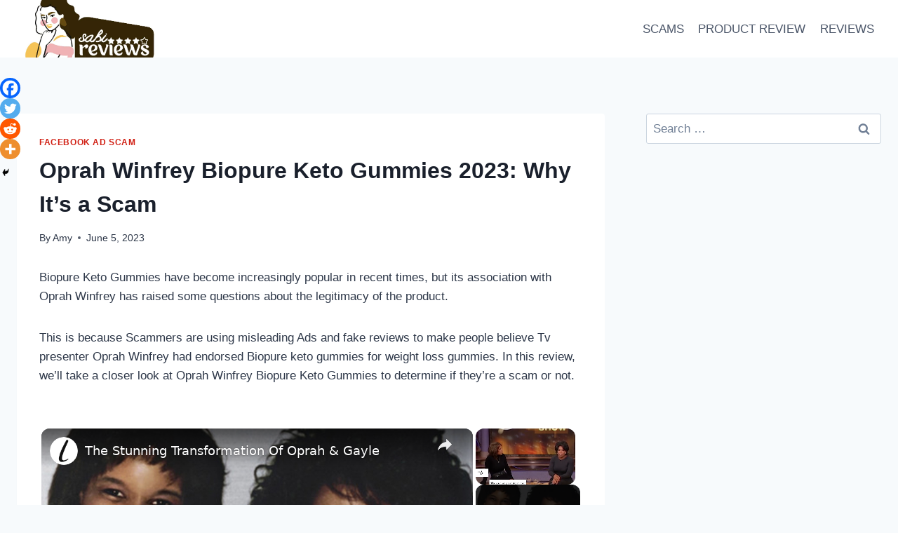

--- FILE ---
content_type: text/html; charset=UTF-8
request_url: https://www.sabireviews.com/oprah-winfrey-biopure-keto-gummies/
body_size: 25542
content:
<!DOCTYPE html><html lang="en-US" prefix="og: https://ogp.me/ns#" class="no-js" itemtype="https://schema.org/Blog" itemscope=""><head><meta charset="UTF-8"/>
<script>var __ezHttpConsent={setByCat:function(src,tagType,attributes,category,force,customSetScriptFn=null){var setScript=function(){if(force||window.ezTcfConsent[category]){if(typeof customSetScriptFn==='function'){customSetScriptFn();}else{var scriptElement=document.createElement(tagType);scriptElement.src=src;attributes.forEach(function(attr){for(var key in attr){if(attr.hasOwnProperty(key)){scriptElement.setAttribute(key,attr[key]);}}});var firstScript=document.getElementsByTagName(tagType)[0];firstScript.parentNode.insertBefore(scriptElement,firstScript);}}};if(force||(window.ezTcfConsent&&window.ezTcfConsent.loaded)){setScript();}else if(typeof getEzConsentData==="function"){getEzConsentData().then(function(ezTcfConsent){if(ezTcfConsent&&ezTcfConsent.loaded){setScript();}else{console.error("cannot get ez consent data");force=true;setScript();}});}else{force=true;setScript();console.error("getEzConsentData is not a function");}},};</script>
<script>var ezTcfConsent=window.ezTcfConsent?window.ezTcfConsent:{loaded:false,store_info:false,develop_and_improve_services:false,measure_ad_performance:false,measure_content_performance:false,select_basic_ads:false,create_ad_profile:false,select_personalized_ads:false,create_content_profile:false,select_personalized_content:false,understand_audiences:false,use_limited_data_to_select_content:false,};function getEzConsentData(){return new Promise(function(resolve){document.addEventListener("ezConsentEvent",function(event){var ezTcfConsent=event.detail.ezTcfConsent;resolve(ezTcfConsent);});});}</script>
<script>if(typeof _setEzCookies!=='function'){function _setEzCookies(ezConsentData){var cookies=window.ezCookieQueue;for(var i=0;i<cookies.length;i++){var cookie=cookies[i];if(ezConsentData&&ezConsentData.loaded&&ezConsentData[cookie.tcfCategory]){document.cookie=cookie.name+"="+cookie.value;}}}}
window.ezCookieQueue=window.ezCookieQueue||[];if(typeof addEzCookies!=='function'){function addEzCookies(arr){window.ezCookieQueue=[...window.ezCookieQueue,...arr];}}
addEzCookies([{name:"ezoab_300267",value:"mod298-c; Path=/; Domain=sabireviews.com; Max-Age=7200",tcfCategory:"store_info",isEzoic:"true",},{name:"ezosuibasgeneris-1",value:"88c98ea0-53f9-4df4-5878-7b6e0e7c5a62; Path=/; Domain=sabireviews.com; Expires=Thu, 21 Jan 2027 03:33:44 UTC; Secure; SameSite=None",tcfCategory:"understand_audiences",isEzoic:"true",}]);if(window.ezTcfConsent&&window.ezTcfConsent.loaded){_setEzCookies(window.ezTcfConsent);}else if(typeof getEzConsentData==="function"){getEzConsentData().then(function(ezTcfConsent){if(ezTcfConsent&&ezTcfConsent.loaded){_setEzCookies(window.ezTcfConsent);}else{console.error("cannot get ez consent data");_setEzCookies(window.ezTcfConsent);}});}else{console.error("getEzConsentData is not a function");_setEzCookies(window.ezTcfConsent);}</script><script type="text/javascript" data-ezscrex='false' data-cfasync='false'>window._ezaq = Object.assign({"edge_cache_status":12,"edge_response_time":567,"url":"https://www.sabireviews.com/oprah-winfrey-biopure-keto-gummies/"}, typeof window._ezaq !== "undefined" ? window._ezaq : {});</script><script type="text/javascript" data-ezscrex='false' data-cfasync='false'>window._ezaq = Object.assign({"ab_test_id":"mod298-c"}, typeof window._ezaq !== "undefined" ? window._ezaq : {});window.__ez=window.__ez||{};window.__ez.tf={};</script><script type="text/javascript" data-ezscrex='false' data-cfasync='false'>window.ezDisableAds = true;</script>
<script data-ezscrex='false' data-cfasync='false' data-pagespeed-no-defer>var __ez=__ez||{};__ez.stms=Date.now();__ez.evt={};__ez.script={};__ez.ck=__ez.ck||{};__ez.template={};__ez.template.isOrig=true;__ez.queue=__ez.queue||function(){var e=0,i=0,t=[],n=!1,o=[],r=[],s=!0,a=function(e,i,n,o,r,s,a){var l=arguments.length>7&&void 0!==arguments[7]?arguments[7]:window,d=this;this.name=e,this.funcName=i,this.parameters=null===n?null:w(n)?n:[n],this.isBlock=o,this.blockedBy=r,this.deleteWhenComplete=s,this.isError=!1,this.isComplete=!1,this.isInitialized=!1,this.proceedIfError=a,this.fWindow=l,this.isTimeDelay=!1,this.process=function(){f("... func = "+e),d.isInitialized=!0,d.isComplete=!0,f("... func.apply: "+e);var i=d.funcName.split("."),n=null,o=this.fWindow||window;i.length>3||(n=3===i.length?o[i[0]][i[1]][i[2]]:2===i.length?o[i[0]][i[1]]:o[d.funcName]),null!=n&&n.apply(null,this.parameters),!0===d.deleteWhenComplete&&delete t[e],!0===d.isBlock&&(f("----- F'D: "+d.name),m())}},l=function(e,i,t,n,o,r,s){var a=arguments.length>7&&void 0!==arguments[7]?arguments[7]:window,l=this;this.name=e,this.path=i,this.async=o,this.defer=r,this.isBlock=t,this.blockedBy=n,this.isInitialized=!1,this.isError=!1,this.isComplete=!1,this.proceedIfError=s,this.fWindow=a,this.isTimeDelay=!1,this.isPath=function(e){return"/"===e[0]&&"/"!==e[1]},this.getSrc=function(e){return void 0!==window.__ezScriptHost&&this.isPath(e)&&"banger.js"!==this.name?window.__ezScriptHost+e:e},this.process=function(){l.isInitialized=!0,f("... file = "+e);var i=this.fWindow?this.fWindow.document:document,t=i.createElement("script");t.src=this.getSrc(this.path),!0===o?t.async=!0:!0===r&&(t.defer=!0),t.onerror=function(){var e={url:window.location.href,name:l.name,path:l.path,user_agent:window.navigator.userAgent};"undefined"!=typeof _ezaq&&(e.pageview_id=_ezaq.page_view_id);var i=encodeURIComponent(JSON.stringify(e)),t=new XMLHttpRequest;t.open("GET","//g.ezoic.net/ezqlog?d="+i,!0),t.send(),f("----- ERR'D: "+l.name),l.isError=!0,!0===l.isBlock&&m()},t.onreadystatechange=t.onload=function(){var e=t.readyState;f("----- F'D: "+l.name),e&&!/loaded|complete/.test(e)||(l.isComplete=!0,!0===l.isBlock&&m())},i.getElementsByTagName("head")[0].appendChild(t)}},d=function(e,i){this.name=e,this.path="",this.async=!1,this.defer=!1,this.isBlock=!1,this.blockedBy=[],this.isInitialized=!0,this.isError=!1,this.isComplete=i,this.proceedIfError=!1,this.isTimeDelay=!1,this.process=function(){}};function c(e,i,n,s,a,d,c,u,f){var m=new l(e,i,n,s,a,d,c,f);!0===u?o[e]=m:r[e]=m,t[e]=m,h(m)}function h(e){!0!==u(e)&&0!=s&&e.process()}function u(e){if(!0===e.isTimeDelay&&!1===n)return f(e.name+" blocked = TIME DELAY!"),!0;if(w(e.blockedBy))for(var i=0;i<e.blockedBy.length;i++){var o=e.blockedBy[i];if(!1===t.hasOwnProperty(o))return f(e.name+" blocked = "+o),!0;if(!0===e.proceedIfError&&!0===t[o].isError)return!1;if(!1===t[o].isComplete)return f(e.name+" blocked = "+o),!0}return!1}function f(e){var i=window.location.href,t=new RegExp("[?&]ezq=([^&#]*)","i").exec(i);"1"===(t?t[1]:null)&&console.debug(e)}function m(){++e>200||(f("let's go"),p(o),p(r))}function p(e){for(var i in e)if(!1!==e.hasOwnProperty(i)){var t=e[i];!0===t.isComplete||u(t)||!0===t.isInitialized||!0===t.isError?!0===t.isError?f(t.name+": error"):!0===t.isComplete?f(t.name+": complete already"):!0===t.isInitialized&&f(t.name+": initialized already"):t.process()}}function w(e){return"[object Array]"==Object.prototype.toString.call(e)}return window.addEventListener("load",(function(){setTimeout((function(){n=!0,f("TDELAY -----"),m()}),5e3)}),!1),{addFile:c,addFileOnce:function(e,i,n,o,r,s,a,l,d){t[e]||c(e,i,n,o,r,s,a,l,d)},addDelayFile:function(e,i){var n=new l(e,i,!1,[],!1,!1,!0);n.isTimeDelay=!0,f(e+" ...  FILE! TDELAY"),r[e]=n,t[e]=n,h(n)},addFunc:function(e,n,s,l,d,c,u,f,m,p){!0===c&&(e=e+"_"+i++);var w=new a(e,n,s,l,d,u,f,p);!0===m?o[e]=w:r[e]=w,t[e]=w,h(w)},addDelayFunc:function(e,i,n){var o=new a(e,i,n,!1,[],!0,!0);o.isTimeDelay=!0,f(e+" ...  FUNCTION! TDELAY"),r[e]=o,t[e]=o,h(o)},items:t,processAll:m,setallowLoad:function(e){s=e},markLoaded:function(e){if(e&&0!==e.length){if(e in t){var i=t[e];!0===i.isComplete?f(i.name+" "+e+": error loaded duplicate"):(i.isComplete=!0,i.isInitialized=!0)}else t[e]=new d(e,!0);f("markLoaded dummyfile: "+t[e].name)}},logWhatsBlocked:function(){for(var e in t)!1!==t.hasOwnProperty(e)&&u(t[e])}}}();__ez.evt.add=function(e,t,n){e.addEventListener?e.addEventListener(t,n,!1):e.attachEvent?e.attachEvent("on"+t,n):e["on"+t]=n()},__ez.evt.remove=function(e,t,n){e.removeEventListener?e.removeEventListener(t,n,!1):e.detachEvent?e.detachEvent("on"+t,n):delete e["on"+t]};__ez.script.add=function(e){var t=document.createElement("script");t.src=e,t.async=!0,t.type="text/javascript",document.getElementsByTagName("head")[0].appendChild(t)};__ez.dot=__ez.dot||{};__ez.queue.addFileOnce('/detroitchicago/boise.js', '/detroitchicago/boise.js?gcb=195-0&cb=5', true, [], true, false, true, false);__ez.queue.addFileOnce('/parsonsmaize/abilene.js', '/parsonsmaize/abilene.js?gcb=195-0&cb=e80eca0cdb', true, [], true, false, true, false);__ez.queue.addFileOnce('/parsonsmaize/mulvane.js', '/parsonsmaize/mulvane.js?gcb=195-0&cb=e75e48eec0', true, ['/parsonsmaize/abilene.js'], true, false, true, false);__ez.queue.addFileOnce('/detroitchicago/birmingham.js', '/detroitchicago/birmingham.js?gcb=195-0&cb=539c47377c', true, ['/parsonsmaize/abilene.js'], true, false, true, false);</script>
<script data-ezscrex="false" type="text/javascript" data-cfasync="false">window._ezaq = Object.assign({"ad_cache_level":0,"adpicker_placement_cnt":0,"ai_placeholder_cache_level":0,"ai_placeholder_placement_cnt":-1,"article_category":"FACEBOOK AD SCAM","author":"Amy","domain":"sabireviews.com","domain_id":300267,"ezcache_level":1,"ezcache_skip_code":0,"has_bad_image":0,"has_bad_words":0,"is_sitespeed":0,"lt_cache_level":0,"publish_date":"2023-06-05","response_size":88793,"response_size_orig":83033,"response_time_orig":438,"template_id":5,"url":"https://www.sabireviews.com/oprah-winfrey-biopure-keto-gummies/","word_count":0,"worst_bad_word_level":0}, typeof window._ezaq !== "undefined" ? window._ezaq : {});__ez.queue.markLoaded('ezaqBaseReady');</script>
<script type='text/javascript' data-ezscrex='false' data-cfasync='false'>
window.ezAnalyticsStatic = true;

function analyticsAddScript(script) {
	var ezDynamic = document.createElement('script');
	ezDynamic.type = 'text/javascript';
	ezDynamic.innerHTML = script;
	document.head.appendChild(ezDynamic);
}
function getCookiesWithPrefix() {
    var allCookies = document.cookie.split(';');
    var cookiesWithPrefix = {};

    for (var i = 0; i < allCookies.length; i++) {
        var cookie = allCookies[i].trim();

        for (var j = 0; j < arguments.length; j++) {
            var prefix = arguments[j];
            if (cookie.indexOf(prefix) === 0) {
                var cookieParts = cookie.split('=');
                var cookieName = cookieParts[0];
                var cookieValue = cookieParts.slice(1).join('=');
                cookiesWithPrefix[cookieName] = decodeURIComponent(cookieValue);
                break; // Once matched, no need to check other prefixes
            }
        }
    }

    return cookiesWithPrefix;
}
function productAnalytics() {
	var d = {"pr":[6,3],"omd5":"ded5a047012b223585ed43062742f0d9","nar":"risk score"};
	d.u = _ezaq.url;
	d.p = _ezaq.page_view_id;
	d.v = _ezaq.visit_uuid;
	d.ab = _ezaq.ab_test_id;
	d.e = JSON.stringify(_ezaq);
	d.ref = document.referrer;
	d.c = getCookiesWithPrefix('active_template', 'ez', 'lp_');
	if(typeof ez_utmParams !== 'undefined') {
		d.utm = ez_utmParams;
	}

	var dataText = JSON.stringify(d);
	var xhr = new XMLHttpRequest();
	xhr.open('POST','/ezais/analytics?cb=1', true);
	xhr.onload = function () {
		if (xhr.status!=200) {
            return;
		}

        if(document.readyState !== 'loading') {
            analyticsAddScript(xhr.response);
            return;
        }

        var eventFunc = function() {
            if(document.readyState === 'loading') {
                return;
            }
            document.removeEventListener('readystatechange', eventFunc, false);
            analyticsAddScript(xhr.response);
        };

        document.addEventListener('readystatechange', eventFunc, false);
	};
	xhr.setRequestHeader('Content-Type','text/plain');
	xhr.send(dataText);
}
__ez.queue.addFunc("productAnalytics", "productAnalytics", null, true, ['ezaqBaseReady'], false, false, false, true);
</script><base href="https://www.sabireviews.com/oprah-winfrey-biopure-keto-gummies/"/><meta name="viewport" content="width=device-width, initial-scale=1, minimum-scale=1"/><title>Oprah Winfrey Biopure Keto Gummies 2023: Why It&#39;s a Scam -</title><meta name="robots" content="index, follow, max-snippet:-1, max-video-preview:-1, max-image-preview:large"/><link rel="canonical" href="/oprah-winfrey-biopure-keto-gummies/"/><meta property="og:locale" content="en_US"/><meta property="og:type" content="article"/><meta property="og:title" content="Oprah Winfrey Biopure Keto Gummies 2023: Why It&#39;s a Scam -"/><meta property="og:description" content="Biopure Keto Gummies have become increasingly popular in recent times, but its association with Oprah Winfrey has raised some questions about the legitimacy of the product. This is because Scammers are using misleading Ads and fake reviews to make people believe Tv presenter Oprah Winfrey had endorsed Biopure keto gummies for weight loss gummies. In..."/><meta property="og:url" content="/oprah-winfrey-biopure-keto-gummies/"/><meta property="article:section" content="FACEBOOK AD SCAM"/><meta property="og:updated_time" content="2023-06-08T13:54:37+00:00"/><meta property="og:image" content="/wp-content/uploads/2023/06/EF44CC88-FA7F-4013-B9F3-B9476CBC3FDA.jpeg"/><meta property="og:image:secure_url" content="/wp-content/uploads/2023/06/EF44CC88-FA7F-4013-B9F3-B9476CBC3FDA.jpeg"/><meta property="og:image:width" content="739"/><meta property="og:image:height" content="415"/><meta property="og:image:alt" content="Oprah Winfrey Biopure Keto Gummies 2023: Why It’s a Scam"/><meta property="og:image:type" content="image/jpeg"/><meta property="article:published_time" content="2023-06-05T22:05:22+00:00"/><meta property="article:modified_time" content="2023-06-08T13:54:37+00:00"/><meta name="twitter:card" content="summary_large_image"/><meta name="twitter:title" content="Oprah Winfrey Biopure Keto Gummies 2023: Why It&#39;s a Scam -"/><meta name="twitter:description" content="Biopure Keto Gummies have become increasingly popular in recent times, but its association with Oprah Winfrey has raised some questions about the legitimacy of the product. This is because Scammers are using misleading Ads and fake reviews to make people believe Tv presenter Oprah Winfrey had endorsed Biopure keto gummies for weight loss gummies. In..."/><meta name="twitter:image" content="/wp-content/uploads/2023/06/EF44CC88-FA7F-4013-B9F3-B9476CBC3FDA.jpeg"/><script type="application/ld+json" class="rank-math-schema">{"@context":"https://schema.org","@graph":[{"@type":["NewsMediaOrganization","Organization"],"@id":"/#organization","name":"SabiReviews","url":"https://www.sabireviews.com","logo":{"@type":"ImageObject","@id":"/#logo","url":"/wp-content/uploads/2021/07/cropped-cropped-20210704_135756_0000-1-150x150.png","contentUrl":"/wp-content/uploads/2021/07/cropped-cropped-20210704_135756_0000-1-150x150.png","caption":"SabiReviews","inLanguage":"en-US"}},{"@type":"WebSite","@id":"/#website","url":"https://www.sabireviews.com","name":"SabiReviews","publisher":{"@id":"/#organization"},"inLanguage":"en-US"},{"@type":"ImageObject","@id":"/wp-content/uploads/2023/06/EF44CC88-FA7F-4013-B9F3-B9476CBC3FDA.jpeg","url":"/wp-content/uploads/2023/06/EF44CC88-FA7F-4013-B9F3-B9476CBC3FDA.jpeg","width":"200","height":"200","inLanguage":"en-US"},{"@type":"WebPage","@id":"/oprah-winfrey-biopure-keto-gummies/#webpage","url":"/oprah-winfrey-biopure-keto-gummies/","name":"Oprah Winfrey Biopure Keto Gummies 2023: Why It&#039;s a Scam -","datePublished":"2023-06-05T22:05:22+00:00","dateModified":"2023-06-08T13:54:37+00:00","isPartOf":{"@id":"/#website"},"primaryImageOfPage":{"@id":"/wp-content/uploads/2023/06/EF44CC88-FA7F-4013-B9F3-B9476CBC3FDA.jpeg"},"inLanguage":"en-US"},{"@type":"Person","@id":"/author/amy/","name":"Amy","url":"/author/amy/","image":{"@type":"ImageObject","@id":"https://secure.gravatar.com/avatar/5eeddeaf9643c6a6d800f8941bde1146?s=96&amp;d=mm&amp;r=g","url":"https://secure.gravatar.com/avatar/5eeddeaf9643c6a6d800f8941bde1146?s=96&amp;d=mm&amp;r=g","caption":"Amy","inLanguage":"en-US"},"worksFor":{"@id":"/#organization"}},{"@type":"BlogPosting","headline":"Oprah Winfrey Biopure Keto Gummies 2023: Why It&#039;s a Scam -","datePublished":"2023-06-05T22:05:22+00:00","dateModified":"2023-06-08T13:54:37+00:00","author":{"@id":"/author/amy/","name":"Amy"},"publisher":{"@id":"/#organization"},"description":"Biopure Keto Gummies have become increasingly popular in recent times, but its association with Oprah Winfrey has raised some questions about the legitimacy of the product. ","name":"Oprah Winfrey Biopure Keto Gummies 2023: Why It&#039;s a Scam -","@id":"/oprah-winfrey-biopure-keto-gummies/#richSnippet","isPartOf":{"@id":"/oprah-winfrey-biopure-keto-gummies/#webpage"},"image":{"@id":"/wp-content/uploads/2023/06/EF44CC88-FA7F-4013-B9F3-B9476CBC3FDA.jpeg"},"inLanguage":"en-US","mainEntityOfPage":{"@id":"/oprah-winfrey-biopure-keto-gummies/#webpage"}}]}</script><link rel="dns-prefetch" href="//www.googletagmanager.com"/><link rel="dns-prefetch" href="//pagead2.googlesyndication.com"/><script>document.documentElement.classList.remove( 'no-js' );</script><script>window._wpemojiSettings = {"baseUrl":"https:\/\/s.w.org\/images\/core\/emoji\/14.0.0\/72x72\/","ext":".png","svgUrl":"https:\/\/s.w.org\/images\/core\/emoji\/14.0.0\/svg\/","svgExt":".svg","source":{"concatemoji":"https:\/\/www.sabireviews.com\/wp-includes\/js\/wp-emoji-release.min.js?ver=6.4.7"}};
!function(i,n){var o,s,e;function c(e){try{var t={supportTests:e,timestamp:(new Date).valueOf()};sessionStorage.setItem(o,JSON.stringify(t))}catch(e){}}function p(e,t,n){e.clearRect(0,0,e.canvas.width,e.canvas.height),e.fillText(t,0,0);var t=new Uint32Array(e.getImageData(0,0,e.canvas.width,e.canvas.height).data),r=(e.clearRect(0,0,e.canvas.width,e.canvas.height),e.fillText(n,0,0),new Uint32Array(e.getImageData(0,0,e.canvas.width,e.canvas.height).data));return t.every(function(e,t){return e===r[t]})}function u(e,t,n){switch(t){case"flag":return n(e,"\ud83c\udff3\ufe0f\u200d\u26a7\ufe0f","\ud83c\udff3\ufe0f\u200b\u26a7\ufe0f")?!1:!n(e,"\ud83c\uddfa\ud83c\uddf3","\ud83c\uddfa\u200b\ud83c\uddf3")&&!n(e,"\ud83c\udff4\udb40\udc67\udb40\udc62\udb40\udc65\udb40\udc6e\udb40\udc67\udb40\udc7f","\ud83c\udff4\u200b\udb40\udc67\u200b\udb40\udc62\u200b\udb40\udc65\u200b\udb40\udc6e\u200b\udb40\udc67\u200b\udb40\udc7f");case"emoji":return!n(e,"\ud83e\udef1\ud83c\udffb\u200d\ud83e\udef2\ud83c\udfff","\ud83e\udef1\ud83c\udffb\u200b\ud83e\udef2\ud83c\udfff")}return!1}function f(e,t,n){var r="undefined"!=typeof WorkerGlobalScope&&self instanceof WorkerGlobalScope?new OffscreenCanvas(300,150):i.createElement("canvas"),a=r.getContext("2d",{willReadFrequently:!0}),o=(a.textBaseline="top",a.font="600 32px Arial",{});return e.forEach(function(e){o[e]=t(a,e,n)}),o}function t(e){var t=i.createElement("script");t.src=e,t.defer=!0,i.head.appendChild(t)}"undefined"!=typeof Promise&&(o="wpEmojiSettingsSupports",s=["flag","emoji"],n.supports={everything:!0,everythingExceptFlag:!0},e=new Promise(function(e){i.addEventListener("DOMContentLoaded",e,{once:!0})}),new Promise(function(t){var n=function(){try{var e=JSON.parse(sessionStorage.getItem(o));if("object"==typeof e&&"number"==typeof e.timestamp&&(new Date).valueOf()<e.timestamp+604800&&"object"==typeof e.supportTests)return e.supportTests}catch(e){}return null}();if(!n){if("undefined"!=typeof Worker&&"undefined"!=typeof OffscreenCanvas&&"undefined"!=typeof URL&&URL.createObjectURL&&"undefined"!=typeof Blob)try{var e="postMessage("+f.toString()+"("+[JSON.stringify(s),u.toString(),p.toString()].join(",")+"));",r=new Blob([e],{type:"text/javascript"}),a=new Worker(URL.createObjectURL(r),{name:"wpTestEmojiSupports"});return void(a.onmessage=function(e){c(n=e.data),a.terminate(),t(n)})}catch(e){}c(n=f(s,u,p))}t(n)}).then(function(e){for(var t in e)n.supports[t]=e[t],n.supports.everything=n.supports.everything&&n.supports[t],"flag"!==t&&(n.supports.everythingExceptFlag=n.supports.everythingExceptFlag&&n.supports[t]);n.supports.everythingExceptFlag=n.supports.everythingExceptFlag&&!n.supports.flag,n.DOMReady=!1,n.readyCallback=function(){n.DOMReady=!0}}).then(function(){return e}).then(function(){var e;n.supports.everything||(n.readyCallback(),(e=n.source||{}).concatemoji?t(e.concatemoji):e.wpemoji&&e.twemoji&&(t(e.twemoji),t(e.wpemoji)))}))}((window,document),window._wpemojiSettings);</script><style id="wp-emoji-styles-inline-css">img.wp-smiley,img.emoji{display:inline !important;border:none !important;box-shadow:none !important;height:1em !important;width:1em !important;margin:0 0.07em !important;vertical-align:-0.1em !important;background:none !important;padding:0 !important}</style><link rel="stylesheet" id="wp-block-library-css" href="/wp-includes/css/dist/block-library/style.min.css?ver=6.4.7" media="all"/><style id="classic-theme-styles-inline-css">.wp-block-button__link{color:#fff;background-color:#32373c;border-radius:9999px;box-shadow:none;text-decoration:none;padding:calc(.667em + 2px) calc(1.333em + 2px);font-size:1.125em}.wp-block-file__button{background:#32373c;color:#fff;text-decoration:none}</style><style id="global-styles-inline-css">body{--wp--preset--color--black:#000000;--wp--preset--color--cyan-bluish-gray:#abb8c3;--wp--preset--color--white:#ffffff;--wp--preset--color--pale-pink:#f78da7;--wp--preset--color--vivid-red:#cf2e2e;--wp--preset--color--luminous-vivid-orange:#ff6900;--wp--preset--color--luminous-vivid-amber:#fcb900;--wp--preset--color--light-green-cyan:#7bdcb5;--wp--preset--color--vivid-green-cyan:#00d084;--wp--preset--color--pale-cyan-blue:#8ed1fc;--wp--preset--color--vivid-cyan-blue:#0693e3;--wp--preset--color--vivid-purple:#9b51e0;--wp--preset--color--theme-palette-1:var(--global-palette1);--wp--preset--color--theme-palette-2:var(--global-palette2);--wp--preset--color--theme-palette-3:var(--global-palette3);--wp--preset--color--theme-palette-4:var(--global-palette4);--wp--preset--color--theme-palette-5:var(--global-palette5);--wp--preset--color--theme-palette-6:var(--global-palette6);--wp--preset--color--theme-palette-7:var(--global-palette7);--wp--preset--color--theme-palette-8:var(--global-palette8);--wp--preset--color--theme-palette-9:var(--global-palette9);--wp--preset--gradient--vivid-cyan-blue-to-vivid-purple:linear-gradient(135deg,rgba(6,147,227,1) 0%,rgb(155,81,224) 100%);--wp--preset--gradient--light-green-cyan-to-vivid-green-cyan:linear-gradient(135deg,rgb(122,220,180) 0%,rgb(0,208,130) 100%);--wp--preset--gradient--luminous-vivid-amber-to-luminous-vivid-orange:linear-gradient(135deg,rgba(252,185,0,1) 0%,rgba(255,105,0,1) 100%);--wp--preset--gradient--luminous-vivid-orange-to-vivid-red:linear-gradient(135deg,rgba(255,105,0,1) 0%,rgb(207,46,46) 100%);--wp--preset--gradient--very-light-gray-to-cyan-bluish-gray:linear-gradient(135deg,rgb(238,238,238) 0%,rgb(169,184,195) 100%);--wp--preset--gradient--cool-to-warm-spectrum:linear-gradient(135deg,rgb(74,234,220) 0%,rgb(151,120,209) 20%,rgb(207,42,186) 40%,rgb(238,44,130) 60%,rgb(251,105,98) 80%,rgb(254,248,76) 100%);--wp--preset--gradient--blush-light-purple:linear-gradient(135deg,rgb(255,206,236) 0%,rgb(152,150,240) 100%);--wp--preset--gradient--blush-bordeaux:linear-gradient(135deg,rgb(254,205,165) 0%,rgb(254,45,45) 50%,rgb(107,0,62) 100%);--wp--preset--gradient--luminous-dusk:linear-gradient(135deg,rgb(255,203,112) 0%,rgb(199,81,192) 50%,rgb(65,88,208) 100%);--wp--preset--gradient--pale-ocean:linear-gradient(135deg,rgb(255,245,203) 0%,rgb(182,227,212) 50%,rgb(51,167,181) 100%);--wp--preset--gradient--electric-grass:linear-gradient(135deg,rgb(202,248,128) 0%,rgb(113,206,126) 100%);--wp--preset--gradient--midnight:linear-gradient(135deg,rgb(2,3,129) 0%,rgb(40,116,252) 100%);--wp--preset--font-size--small:var(--global-font-size-small);--wp--preset--font-size--medium:var(--global-font-size-medium);--wp--preset--font-size--large:var(--global-font-size-large);--wp--preset--font-size--x-large:42px;--wp--preset--font-size--larger:var(--global-font-size-larger);--wp--preset--font-size--xxlarge:var(--global-font-size-xxlarge);--wp--preset--spacing--20:0.44rem;--wp--preset--spacing--30:0.67rem;--wp--preset--spacing--40:1rem;--wp--preset--spacing--50:1.5rem;--wp--preset--spacing--60:2.25rem;--wp--preset--spacing--70:3.38rem;--wp--preset--spacing--80:5.06rem;--wp--preset--shadow--natural:6px 6px 9px rgba(0,0,0,0.2);--wp--preset--shadow--deep:12px 12px 50px rgba(0,0,0,0.4);--wp--preset--shadow--sharp:6px 6px 0px rgba(0,0,0,0.2);--wp--preset--shadow--outlined:6px 6px 0px -3px rgba(255,255,255,1),6px 6px rgba(0,0,0,1);--wp--preset--shadow--crisp:6px 6px 0px rgba(0,0,0,1)}:where(.is-layout-flex){gap:0.5em}:where(.is-layout-grid){gap:0.5em}body .is-layout-flow > .alignleft{float:left;margin-inline-start:0;margin-inline-end:2em}body .is-layout-flow > .alignright{float:right;margin-inline-start:2em;margin-inline-end:0}body .is-layout-flow > .aligncenter{margin-left:auto !important;margin-right:auto !important}body .is-layout-constrained > .alignleft{float:left;margin-inline-start:0;margin-inline-end:2em}body .is-layout-constrained > .alignright{float:right;margin-inline-start:2em;margin-inline-end:0}body .is-layout-constrained > .aligncenter{margin-left:auto !important;margin-right:auto !important}body .is-layout-constrained >:where(:not(.alignleft):not(.alignright):not(.alignfull)){max-width:var(--wp--style--global--content-size);margin-left:auto !important;margin-right:auto !important}body .is-layout-constrained > .alignwide{max-width:var(--wp--style--global--wide-size)}body .is-layout-flex{display:flex}body .is-layout-flex{flex-wrap:wrap;align-items:center}body .is-layout-flex > *{margin:0}body .is-layout-grid{display:grid}body .is-layout-grid > *{margin:0}:where(.wp-block-columns.is-layout-flex){gap:2em}:where(.wp-block-columns.is-layout-grid){gap:2em}:where(.wp-block-post-template.is-layout-flex){gap:1.25em}:where(.wp-block-post-template.is-layout-grid){gap:1.25em}.has-black-color{color:var(--wp--preset--color--black) !important}.has-cyan-bluish-gray-color{color:var(--wp--preset--color--cyan-bluish-gray) !important}.has-white-color{color:var(--wp--preset--color--white) !important}.has-pale-pink-color{color:var(--wp--preset--color--pale-pink) !important}.has-vivid-red-color{color:var(--wp--preset--color--vivid-red) !important}.has-luminous-vivid-orange-color{color:var(--wp--preset--color--luminous-vivid-orange) !important}.has-luminous-vivid-amber-color{color:var(--wp--preset--color--luminous-vivid-amber) !important}.has-light-green-cyan-color{color:var(--wp--preset--color--light-green-cyan) !important}.has-vivid-green-cyan-color{color:var(--wp--preset--color--vivid-green-cyan) !important}.has-pale-cyan-blue-color{color:var(--wp--preset--color--pale-cyan-blue) !important}.has-vivid-cyan-blue-color{color:var(--wp--preset--color--vivid-cyan-blue) !important}.has-vivid-purple-color{color:var(--wp--preset--color--vivid-purple) !important}.has-black-background-color{background-color:var(--wp--preset--color--black) !important}.has-cyan-bluish-gray-background-color{background-color:var(--wp--preset--color--cyan-bluish-gray) !important}.has-white-background-color{background-color:var(--wp--preset--color--white) !important}.has-pale-pink-background-color{background-color:var(--wp--preset--color--pale-pink) !important}.has-vivid-red-background-color{background-color:var(--wp--preset--color--vivid-red) !important}.has-luminous-vivid-orange-background-color{background-color:var(--wp--preset--color--luminous-vivid-orange) !important}.has-luminous-vivid-amber-background-color{background-color:var(--wp--preset--color--luminous-vivid-amber) !important}.has-light-green-cyan-background-color{background-color:var(--wp--preset--color--light-green-cyan) !important}.has-vivid-green-cyan-background-color{background-color:var(--wp--preset--color--vivid-green-cyan) !important}.has-pale-cyan-blue-background-color{background-color:var(--wp--preset--color--pale-cyan-blue) !important}.has-vivid-cyan-blue-background-color{background-color:var(--wp--preset--color--vivid-cyan-blue) !important}.has-vivid-purple-background-color{background-color:var(--wp--preset--color--vivid-purple) !important}.has-black-border-color{border-color:var(--wp--preset--color--black) !important}.has-cyan-bluish-gray-border-color{border-color:var(--wp--preset--color--cyan-bluish-gray) !important}.has-white-border-color{border-color:var(--wp--preset--color--white) !important}.has-pale-pink-border-color{border-color:var(--wp--preset--color--pale-pink) !important}.has-vivid-red-border-color{border-color:var(--wp--preset--color--vivid-red) !important}.has-luminous-vivid-orange-border-color{border-color:var(--wp--preset--color--luminous-vivid-orange) !important}.has-luminous-vivid-amber-border-color{border-color:var(--wp--preset--color--luminous-vivid-amber) !important}.has-light-green-cyan-border-color{border-color:var(--wp--preset--color--light-green-cyan) !important}.has-vivid-green-cyan-border-color{border-color:var(--wp--preset--color--vivid-green-cyan) !important}.has-pale-cyan-blue-border-color{border-color:var(--wp--preset--color--pale-cyan-blue) !important}.has-vivid-cyan-blue-border-color{border-color:var(--wp--preset--color--vivid-cyan-blue) !important}.has-vivid-purple-border-color{border-color:var(--wp--preset--color--vivid-purple) !important}.has-vivid-cyan-blue-to-vivid-purple-gradient-background{background:var(--wp--preset--gradient--vivid-cyan-blue-to-vivid-purple) !important}.has-light-green-cyan-to-vivid-green-cyan-gradient-background{background:var(--wp--preset--gradient--light-green-cyan-to-vivid-green-cyan) !important}.has-luminous-vivid-amber-to-luminous-vivid-orange-gradient-background{background:var(--wp--preset--gradient--luminous-vivid-amber-to-luminous-vivid-orange) !important}.has-luminous-vivid-orange-to-vivid-red-gradient-background{background:var(--wp--preset--gradient--luminous-vivid-orange-to-vivid-red) !important}.has-very-light-gray-to-cyan-bluish-gray-gradient-background{background:var(--wp--preset--gradient--very-light-gray-to-cyan-bluish-gray) !important}.has-cool-to-warm-spectrum-gradient-background{background:var(--wp--preset--gradient--cool-to-warm-spectrum) !important}.has-blush-light-purple-gradient-background{background:var(--wp--preset--gradient--blush-light-purple) !important}.has-blush-bordeaux-gradient-background{background:var(--wp--preset--gradient--blush-bordeaux) !important}.has-luminous-dusk-gradient-background{background:var(--wp--preset--gradient--luminous-dusk) !important}.has-pale-ocean-gradient-background{background:var(--wp--preset--gradient--pale-ocean) !important}.has-electric-grass-gradient-background{background:var(--wp--preset--gradient--electric-grass) !important}.has-midnight-gradient-background{background:var(--wp--preset--gradient--midnight) !important}.has-small-font-size{font-size:var(--wp--preset--font-size--small) !important}.has-medium-font-size{font-size:var(--wp--preset--font-size--medium) !important}.has-large-font-size{font-size:var(--wp--preset--font-size--large) !important}.has-x-large-font-size{font-size:var(--wp--preset--font-size--x-large) !important}.wp-block-navigation a:where(:not(.wp-element-button)){color:inherit}:where(.wp-block-post-template.is-layout-flex){gap:1.25em}:where(.wp-block-post-template.is-layout-grid){gap:1.25em}:where(.wp-block-columns.is-layout-flex){gap:2em}:where(.wp-block-columns.is-layout-grid){gap:2em}.wp-block-pullquote{font-size:1.5em;line-height:1.6}</style><link rel="stylesheet" id="contact-form-7-css" href="/wp-content/plugins/contact-form-7/includes/css/styles.css?ver=5.9.3" media="all"/><link rel="stylesheet" id="secure-copy-content-protection-public-css" href="/wp-content/plugins/secure-copy-content-protection/public/css/secure-copy-content-protection-public.css?ver=4.0.0" media="all"/><link rel="stylesheet" id="kadence-global-css" href="/wp-content/themes/kadence/assets/css/global.min.css?ver=1.2.3" media="all"/><style id="kadence-global-inline-css">:root{--global-palette1:#2B6CB0;--global-palette2:#215387;--global-palette3:#1A202C;--global-palette4:#2D3748;--global-palette5:#4A5568;--global-palette6:#718096;--global-palette7:#EDF2F7;--global-palette8:#F7FAFC;--global-palette9:#ffffff;--global-palette9rgb:255,255,255;--global-palette-highlight:#d12115;--global-palette-highlight-alt:#d12115;--global-palette-highlight-alt2:var(--global-palette9);--global-palette-btn-bg:#d12115;--global-palette-btn-bg-hover:#d12115;--global-palette-btn:var(--global-palette9);--global-palette-btn-hover:var(--global-palette9);--global-body-font-family:-apple-system,BlinkMacSystemFont,"Segoe UI",Roboto,Oxygen-Sans,Ubuntu,Cantarell,"Helvetica Neue",sans-serif,"Apple Color Emoji","Segoe UI Emoji","Segoe UI Symbol";--global-heading-font-family:inherit;--global-primary-nav-font-family:inherit;--global-fallback-font:sans-serif;--global-display-fallback-font:sans-serif;--global-content-width:1290px;--global-content-narrow-width:842px;--global-content-edge-padding:1.5rem;--global-content-boxed-padding:2rem;--global-calc-content-width:calc(1290px - var(--global-content-edge-padding) - var(--global-content-edge-padding));--wp--style--global--content-size:var(--global-calc-content-width)}.wp-site-blocks{--global-vw:calc(100vw - (0.5 * var(--scrollbar-offset)))}body{background:var(--global-palette8)}body,input,select,optgroup,textarea{font-weight:400;font-size:17px;line-height:1.6;font-family:var(--global-body-font-family);color:var(--global-palette4)}.content-bg,body.content-style-unboxed .site{background:var(--global-palette9)}h1,h2,h3,h4,h5,h6{font-family:var(--global-heading-font-family)}h1{font-weight:700;font-size:32px;line-height:1.5;color:var(--global-palette3)}h2{font-weight:700;font-size:28px;line-height:1.5;color:var(--global-palette3)}h3{font-weight:700;font-size:24px;line-height:1.5;color:var(--global-palette3)}h4{font-weight:700;font-size:22px;line-height:1.5;color:var(--global-palette4)}h5{font-weight:700;font-size:20px;line-height:1.5;color:var(--global-palette4)}h6{font-weight:700;font-size:18px;line-height:1.5;color:var(--global-palette5)}.entry-hero .kadence-breadcrumbs{max-width:1290px}.site-container,.site-header-row-layout-contained,.site-footer-row-layout-contained,.entry-hero-layout-contained,.comments-area,.alignfull > .wp-block-cover__inner-container,.alignwide > .wp-block-cover__inner-container{max-width:var(--global-content-width)}.content-width-narrow .content-container.site-container,.content-width-narrow .hero-container.site-container{max-width:var(--global-content-narrow-width)}@media all and (min-width:1520px){.wp-site-blocks .content-container .alignwide{margin-left:-115px;margin-right:-115px;width:unset;max-width:unset}}@media all and (min-width:1102px){.content-width-narrow .wp-site-blocks .content-container .alignwide{margin-left:-130px;margin-right:-130px;width:unset;max-width:unset}}.content-style-boxed .wp-site-blocks .entry-content .alignwide{margin-left:calc(-1 * var(--global-content-boxed-padding));margin-right:calc(-1 * var(--global-content-boxed-padding))}.content-area{margin-top:5rem;margin-bottom:5rem}@media all and (max-width:1024px){.content-area{margin-top:3rem;margin-bottom:3rem}}@media all and (max-width:767px){.content-area{margin-top:2rem;margin-bottom:2rem}}@media all and (max-width:1024px){:root{--global-content-boxed-padding:2rem}}@media all and (max-width:767px){:root{--global-content-boxed-padding:1.5rem}}.entry-content-wrap{padding:2rem}@media all and (max-width:1024px){.entry-content-wrap{padding:2rem}}@media all and (max-width:767px){.entry-content-wrap{padding:1.5rem}}.entry.single-entry{box-shadow:0px 15px 15px -10px rgba(0,0,0,0.05)}.entry.loop-entry{box-shadow:0px 15px 15px -10px rgba(0,0,0,0.05)}.loop-entry .entry-content-wrap{padding:2rem}@media all and (max-width:1024px){.loop-entry .entry-content-wrap{padding:2rem}}@media all and (max-width:767px){.loop-entry .entry-content-wrap{padding:1.5rem}}.primary-sidebar.widget-area .widget{margin-bottom:1.5em;color:var(--global-palette4)}.primary-sidebar.widget-area .widget-title{font-weight:700;font-size:20px;line-height:1.5;color:var(--global-palette3)}button,.button,.wp-block-button__link,input[type="button"],input[type="reset"],input[type="submit"],.fl-button,.elementor-button-wrapper .elementor-button{box-shadow:0px 0px 0px -7px rgba(0,0,0,0)}button:hover,button:focus,button:active,.button:hover,.button:focus,.button:active,.wp-block-button__link:hover,.wp-block-button__link:focus,.wp-block-button__link:active,input[type="button"]:hover,input[type="button"]:focus,input[type="button"]:active,input[type="reset"]:hover,input[type="reset"]:focus,input[type="reset"]:active,input[type="submit"]:hover,input[type="submit"]:focus,input[type="submit"]:active,.elementor-button-wrapper .elementor-button:hover,.elementor-button-wrapper .elementor-button:focus,.elementor-button-wrapper .elementor-button:active{box-shadow:0px 15px 25px -7px rgba(0,0,0,0.1)}.kb-button.kb-btn-global-outline.kb-btn-global-inherit{padding-top:calc(px - 2px);padding-right:calc(px - 2px);padding-bottom:calc(px - 2px);padding-left:calc(px - 2px)}@media all and (min-width:1025px){.transparent-header .entry-hero .entry-hero-container-inner{padding-top:80px}}@media all and (max-width:1024px){.mobile-transparent-header .entry-hero .entry-hero-container-inner{padding-top:80px}}@media all and (max-width:767px){.mobile-transparent-header .entry-hero .entry-hero-container-inner{padding-top:80px}}.entry-hero.post-hero-section .entry-header{min-height:200px}@media all and (max-width:1024px){.mobile-transparent-header #masthead{position:absolute;left:0px;right:0px;z-index:100}.kadence-scrollbar-fixer.mobile-transparent-header #masthead{right:var(--scrollbar-offset,0)}.mobile-transparent-header #masthead,.mobile-transparent-header .site-top-header-wrap .site-header-row-container-inner,.mobile-transparent-header .site-main-header-wrap .site-header-row-container-inner,.mobile-transparent-header .site-bottom-header-wrap .site-header-row-container-inner{background:transparent}.site-header-row-tablet-layout-fullwidth,.site-header-row-tablet-layout-standard{padding:0px}}@media all and (min-width:1025px){.transparent-header #masthead{position:absolute;left:0px;right:0px;z-index:100}.transparent-header.kadence-scrollbar-fixer #masthead{right:var(--scrollbar-offset,0)}.transparent-header #masthead,.transparent-header .site-top-header-wrap .site-header-row-container-inner,.transparent-header .site-main-header-wrap .site-header-row-container-inner,.transparent-header .site-bottom-header-wrap .site-header-row-container-inner{background:transparent}}.site-branding a.brand img{max-width:205px}.site-branding a.brand img.svg-logo-image{width:205px}.site-branding{padding:0px 0px 0px 0px}#masthead,#masthead .kadence-sticky-header.item-is-fixed:not(.item-at-start):not(.site-header-row-container):not(.site-main-header-wrap),#masthead .kadence-sticky-header.item-is-fixed:not(.item-at-start) > .site-header-row-container-inner{background:#ffffff}.site-main-header-inner-wrap{min-height:80px}.header-navigation[class*="header-navigation-style-underline"] .header-menu-container.primary-menu-container>ul>li>a:after{width:calc(100% - 1.2em)}.main-navigation .primary-menu-container > ul > li.menu-item > a{padding-left:calc(1.2em / 2);padding-right:calc(1.2em / 2);padding-top:0.6em;padding-bottom:0.6em;color:var(--global-palette5)}.main-navigation .primary-menu-container > ul > li.menu-item .dropdown-nav-special-toggle{right:calc(1.2em / 2)}.main-navigation .primary-menu-container > ul > li.menu-item > a:hover{color:var(--global-palette-highlight)}.main-navigation .primary-menu-container > ul > li.menu-item.current-menu-item > a{color:var(--global-palette3)}.header-navigation .header-menu-container ul ul.sub-menu,.header-navigation .header-menu-container ul ul.submenu{background:var(--global-palette3);box-shadow:0px 2px 13px 0px rgba(0,0,0,0.1)}.header-navigation .header-menu-container ul ul li.menu-item,.header-menu-container ul.menu > li.kadence-menu-mega-enabled > ul > li.menu-item > a{border-bottom:1px solid rgba(255,255,255,0.1)}.header-navigation .header-menu-container ul ul li.menu-item > a{width:200px;padding-top:1em;padding-bottom:1em;color:var(--global-palette8);font-size:12px}.header-navigation .header-menu-container ul ul li.menu-item > a:hover{color:var(--global-palette9);background:var(--global-palette4)}.header-navigation .header-menu-container ul ul li.menu-item.current-menu-item > a{color:var(--global-palette9);background:var(--global-palette4)}.mobile-toggle-open-container .menu-toggle-open,.mobile-toggle-open-container .menu-toggle-open:focus{color:var(--global-palette5);padding:0.4em 0.6em 0.4em 0.6em;font-size:14px}.mobile-toggle-open-container .menu-toggle-open.menu-toggle-style-bordered{border:1px solid currentColor}.mobile-toggle-open-container .menu-toggle-open .menu-toggle-icon{font-size:20px}.mobile-toggle-open-container .menu-toggle-open:hover,.mobile-toggle-open-container .menu-toggle-open:focus-visible{color:var(--global-palette-highlight)}.mobile-navigation ul li{font-size:14px}.mobile-navigation ul li a{padding-top:1em;padding-bottom:1em}.mobile-navigation ul li > a,.mobile-navigation ul li.menu-item-has-children > .drawer-nav-drop-wrap{color:var(--global-palette8)}.mobile-navigation ul li.current-menu-item > a,.mobile-navigation ul li.current-menu-item.menu-item-has-children > .drawer-nav-drop-wrap{color:var(--global-palette-highlight)}.mobile-navigation ul li.menu-item-has-children .drawer-nav-drop-wrap,.mobile-navigation ul li:not(.menu-item-has-children) a{border-bottom:1px solid rgba(255,255,255,0.1)}.mobile-navigation:not(.drawer-navigation-parent-toggle-true) ul li.menu-item-has-children .drawer-nav-drop-wrap button{border-left:1px solid rgba(255,255,255,0.1)}#mobile-drawer .drawer-header .drawer-toggle{padding:0.6em 0.15em 0.6em 0.15em;font-size:24px}.site-top-footer-inner-wrap{padding-top:30px;padding-bottom:30px;grid-column-gap:30px;grid-row-gap:30px}.site-top-footer-inner-wrap .widget{margin-bottom:30px}.site-top-footer-inner-wrap .site-footer-section:not(:last-child):after{right:calc(-30px / 2)}.site-bottom-footer-inner-wrap{padding-top:30px;padding-bottom:30px;grid-column-gap:30px}.site-bottom-footer-inner-wrap .widget{margin-bottom:30px}.site-bottom-footer-inner-wrap .site-footer-section:not(:last-child):after{right:calc(-30px / 2)}#colophon .footer-navigation .footer-menu-container > ul > li > a{padding-left:calc(1.2em / 2);padding-right:calc(1.2em / 2);padding-top:calc(0.6em / 2);padding-bottom:calc(0.6em / 2);color:var(--global-palette5)}#colophon .footer-navigation .footer-menu-container > ul li a:hover{color:var(--global-palette-highlight)}#colophon .footer-navigation .footer-menu-container > ul li.current-menu-item > a{color:var(--global-palette3)}</style><link rel="stylesheet" id="kadence-header-css" href="/wp-content/themes/kadence/assets/css/header.min.css?ver=1.2.3" media="all"/><link rel="stylesheet" id="kadence-content-css" href="/wp-content/themes/kadence/assets/css/content.min.css?ver=1.2.3" media="all"/><link rel="stylesheet" id="kadence-comments-css" href="/wp-content/themes/kadence/assets/css/comments.min.css?ver=1.2.3" media="all"/><link rel="stylesheet" id="kadence-sidebar-css" href="/wp-content/themes/kadence/assets/css/sidebar.min.css?ver=1.2.3" media="all"/><link rel="stylesheet" id="kadence-author-box-css" href="/wp-content/themes/kadence/assets/css/author-box.min.css?ver=1.2.3" media="all"/><link rel="stylesheet" id="kadence-footer-css" href="/wp-content/themes/kadence/assets/css/footer.min.css?ver=1.2.3" media="all"/><link rel="stylesheet" id="heateor_sss_frontend_css-css" href="/wp-content/plugins/sassy-social-share/public/css/sassy-social-share-public.css?ver=3.3.61" media="all"/><style id="heateor_sss_frontend_css-inline-css">.heateor_sss_button_instagram span.heateor_sss_svg,a.heateor_sss_instagram span.heateor_sss_svg{background:radial-gradient(circle at 30% 107%,#fdf497 0,#fdf497 5%,#fd5949 45%,#d6249f 60%,#285aeb 90%)}.heateor_sss_horizontal_sharing .heateor_sss_svg,.heateor_sss_standard_follow_icons_container .heateor_sss_svg{color:#fff;border-width:0px;border-style:solid;border-color:transparent}.heateor_sss_horizontal_sharing .heateorSssTCBackground{color:#666}.heateor_sss_horizontal_sharing span.heateor_sss_svg:hover,.heateor_sss_standard_follow_icons_container span.heateor_sss_svg:hover{border-color:transparent}.heateor_sss_vertical_sharing span.heateor_sss_svg,.heateor_sss_floating_follow_icons_container span.heateor_sss_svg{color:#fff;border-width:0px;border-style:solid;border-color:transparent}.heateor_sss_vertical_sharing .heateorSssTCBackground{color:#666}.heateor_sss_vertical_sharing span.heateor_sss_svg:hover,.heateor_sss_floating_follow_icons_container span.heateor_sss_svg:hover{border-color:transparent}@media screen and (max-width:783px){.heateor_sss_vertical_sharing{display:none!important}}div.heateor_sss_mobile_footer{display:none}@media screen and (max-width:783px){div.heateor_sss_bottom_sharing .heateorSssTCBackground{background-color:white}div.heateor_sss_bottom_sharing{width:100%!important;left:0!important}div.heateor_sss_bottom_sharing a{width:25% !important}div.heateor_sss_bottom_sharing .heateor_sss_svg{width:100% !important}div.heateor_sss_bottom_sharing div.heateorSssTotalShareCount{font-size:1em!important;line-height:20.3px!important}div.heateor_sss_bottom_sharing div.heateorSssTotalShareText{font-size:.7em!important;line-height:0px!important}div.heateor_sss_mobile_footer{display:block;height:29px}.heateor_sss_bottom_sharing{padding:0!important;display:block!important;width:auto!important;bottom:-2px!important;top:auto!important}.heateor_sss_bottom_sharing .heateor_sss_square_count{line-height:inherit}.heateor_sss_bottom_sharing .heateorSssSharingArrow{display:none}.heateor_sss_bottom_sharing .heateorSssTCBackground{margin-right:1.1em!important}}</style><link rel="stylesheet" id="kadence-rankmath-css" href="/wp-content/themes/kadence/assets/css/rankmath.min.css?ver=1.2.2" media="all"/><script src="/wp-includes/js/jquery/jquery.min.js?ver=3.7.1" id="jquery-core-js"></script><script src="/wp-includes/js/jquery/jquery-migrate.min.js?ver=3.4.1" id="jquery-migrate-js"></script><script src="https://www.googletagmanager.com/gtag/js?id=GT-PHPFTGH" id="google_gtagjs-js" async=""></script><script id="google_gtagjs-js-after">window.dataLayer = window.dataLayer || [];function gtag(){dataLayer.push(arguments);}gtag('set', 'linker', {"domains":["www.sabireviews.com"]} );gtag("js", new Date());gtag("set", "developer_id.dZTNiMT", true);gtag("config", "GT-PHPFTGH");</script><link rel="https://api.w.org/" href="/wp-json/"/><link rel="alternate" type="application/json" href="/wp-json/wp/v2/posts/21945"/><link rel="alternate" type="application/json+oembed" href="/wp-json/oembed/1.0/embed?url=https%3A%2F%2Fwww.sabireviews.com%2Foprah-winfrey-biopure-keto-gummies%2F"/><link rel="alternate" type="text/xml+oembed" href="/wp-json/oembed/1.0/embed?url=https%3A%2F%2Fwww.sabireviews.com%2Foprah-winfrey-biopure-keto-gummies%2F&amp;format=xml"/><script type="text/javascript">var ajaxurl = "/wp-admin/admin-ajax.php";</script><style type="text/css">.eafl-disclaimer-small{font-size:0.8em}.eafl-disclaimer-smaller{font-size:0.6em}</style><meta name="generator" content="Site Kit by Google 1.123.1"/><link rel="pingback" href="/xmlrpc.php"/><meta name="google-adsense-platform-account" content="ca-host-pub-2644536267352236"/><meta name="google-adsense-platform-domain" content="sitekit.withgoogle.com"/><script async="" src="https://pagead2.googlesyndication.com/pagead/js/adsbygoogle.js?client=ca-pub-3394516789983215&amp;host=ca-host-pub-2644536267352236" crossorigin="anonymous"></script><script>var clicky_site_ids = clicky_site_ids || [];clicky_site_ids.push("101228623");</script><script async="" src="//static.getclicky.com/js"></script><link rel="icon" href="/wp-content/uploads/2021/07/cropped-20210704_135756_0000-2-32x32.png" sizes="32x32"/><link rel="icon" href="/wp-content/uploads/2021/07/cropped-20210704_135756_0000-2-192x192.png" sizes="192x192"/><link rel="apple-touch-icon" href="/wp-content/uploads/2021/07/cropped-20210704_135756_0000-2-180x180.png"/><meta name="msapplication-TileImage" content="/wp-content/uploads/2021/07/cropped-20210704_135756_0000-2-270x270.png"/><script type='text/javascript'>
var ezoTemplate = 'orig_site';
var ezouid = '1';
var ezoFormfactor = '1';
</script><script data-ezscrex="false" type='text/javascript'>
var soc_app_id = '0';
var did = 300267;
var ezdomain = 'sabireviews.com';
var ezoicSearchable = 1;
</script>
<script async data-ezscrex="false" data-cfasync="false" src="//www.humix.com/video.js"></script></head><body class="post-template-default single single-post postid-21945 single-format-standard wp-custom-logo wp-embed-responsive footer-on-bottom hide-focus-outline link-style-standard has-sidebar content-title-style-normal content-width-normal content-style-boxed content-vertical-padding-show non-transparent-header mobile-non-transparent-header"><div id="wrapper" class="site wp-site-blocks"><a class="skip-link screen-reader-text scroll-ignore" href="#main">Skip to content</a><header id="masthead" class="site-header" role="banner" itemtype="https://schema.org/WPHeader" itemscope=""><div id="main-header" class="site-header-wrap"><div class="site-header-inner-wrap"><div class="site-header-upper-wrap"><div class="site-header-upper-inner-wrap"><div class="site-main-header-wrap site-header-row-container site-header-focus-item site-header-row-layout-standard" data-section="kadence_customizer_header_main"><div class="site-header-row-container-inner"><div class="site-container"><div class="site-main-header-inner-wrap site-header-row site-header-row-has-sides site-header-row-no-center"><div class="site-header-main-section-left site-header-section site-header-section-left"><div class="site-header-item site-header-focus-item" data-section="title_tagline"><div class="site-branding branding-layout-standard site-brand-logo-only"><a class="brand has-logo-image" href="/" rel="home"><img width="666" height="267" src="/wp-content/uploads/2021/07/cropped-cropped-20210704_135756_0000-1.png" class="custom-logo" alt="" decoding="async" fetchpriority="high" srcset="/wp-content/uploads/2021/07/cropped-cropped-20210704_135756_0000-1.png 666w, /wp-content/uploads/2021/07/cropped-cropped-20210704_135756_0000-1-300x120.png 300w, /wp-content/uploads/2021/07/cropped-cropped-20210704_135756_0000-1-50x20.png 50w" sizes="(max-width: 666px) 100vw, 666px"/></a></div></div></div><div class="site-header-main-section-right site-header-section site-header-section-right"><div class="site-header-item site-header-focus-item site-header-item-main-navigation header-navigation-layout-stretch-false header-navigation-layout-fill-stretch-false" data-section="kadence_customizer_primary_navigation"><nav id="site-navigation" class="main-navigation header-navigation nav--toggle-sub header-navigation-style-standard header-navigation-dropdown-animation-none" role="navigation" aria-label="Primary Navigation"><div class="primary-menu-container header-menu-container"><ul id="primary-menu" class="menu"><li id="menu-item-4237" class="menu-item menu-item-type-taxonomy menu-item-object-category menu-item-4237"><a href="/category/scams/">SCAMS</a></li><li id="menu-item-44455" class="menu-item menu-item-type-taxonomy menu-item-object-category menu-item-44455"><a href="/category/product-review/">PRODUCT REVIEW</a></li><li id="menu-item-44456" class="menu-item menu-item-type-taxonomy menu-item-object-category menu-item-44456"><a href="/category/reviews/">REVIEWS</a></li></ul></div></nav></div></div></div></div></div></div></div></div></div></div><div id="mobile-header" class="site-mobile-header-wrap"><div class="site-header-inner-wrap"><div class="site-header-upper-wrap"><div class="site-header-upper-inner-wrap"><div class="site-main-header-wrap site-header-focus-item site-header-row-layout-standard site-header-row-tablet-layout-default site-header-row-mobile-layout-default "><div class="site-header-row-container-inner"><div class="site-container"><div class="site-main-header-inner-wrap site-header-row site-header-row-has-sides site-header-row-no-center"><div class="site-header-main-section-left site-header-section site-header-section-left"><div class="site-header-item site-header-focus-item" data-section="title_tagline"><div class="site-branding mobile-site-branding branding-layout-standard branding-tablet-layout-inherit site-brand-logo-only branding-mobile-layout-inherit"><a class="brand has-logo-image" href="/" rel="home"><img width="666" height="267" src="/wp-content/uploads/2021/07/cropped-cropped-20210704_135756_0000-1.png" class="custom-logo" alt="" decoding="async" srcset="/wp-content/uploads/2021/07/cropped-cropped-20210704_135756_0000-1.png 666w, /wp-content/uploads/2021/07/cropped-cropped-20210704_135756_0000-1-300x120.png 300w, /wp-content/uploads/2021/07/cropped-cropped-20210704_135756_0000-1-50x20.png 50w" sizes="(max-width: 666px) 100vw, 666px"/></a></div></div></div><div class="site-header-main-section-right site-header-section site-header-section-right"><div class="site-header-item site-header-focus-item site-header-item-navgation-popup-toggle" data-section="kadence_customizer_mobile_trigger"><div class="mobile-toggle-open-container"><button id="mobile-toggle" class="menu-toggle-open drawer-toggle menu-toggle-style-default" aria-label="Open menu" data-toggle-target="#mobile-drawer" data-toggle-body-class="showing-popup-drawer-from-right" aria-expanded="false" data-set-focus=".menu-toggle-close"><span class="menu-toggle-icon"><span class="kadence-svg-iconset"><svg aria-hidden="true" class="kadence-svg-icon kadence-menu-svg" fill="currentColor" version="1.1" xmlns="http://www.w3.org/2000/svg" width="24" height="24" viewBox="0 0 24 24"><title>Toggle Menu</title><path d="M3 13h18c0.552 0 1-0.448 1-1s-0.448-1-1-1h-18c-0.552 0-1 0.448-1 1s0.448 1 1 1zM3 7h18c0.552 0 1-0.448 1-1s-0.448-1-1-1h-18c-0.552 0-1 0.448-1 1s0.448 1 1 1zM3 19h18c0.552 0 1-0.448 1-1s-0.448-1-1-1h-18c-0.552 0-1 0.448-1 1s0.448 1 1 1z"></path></svg></span></span></button></div></div></div></div></div></div></div></div></div></div></div></header><div id="inner-wrap" class="wrap hfeed kt-clear"><div id="primary" class="content-area"><div class="content-container site-container"><main id="main" class="site-main" role="main"><div class="content-wrap"><article id="post-21945" class="entry content-bg single-entry post-21945 post type-post status-publish format-standard hentry category-facebook-ad-scam"><div class="entry-content-wrap"><header class="entry-header post-title title-align-inherit title-tablet-align-inherit title-mobile-align-inherit"><div class="entry-taxonomies"><span class="category-links term-links category-style-normal"><a href="/category/facebook-ad-scam/" rel="tag">FACEBOOK AD SCAM</a></span></div><h1 class="entry-title">Oprah Winfrey Biopure Keto Gummies 2023: Why It’s a Scam</h1><div class="entry-meta entry-meta-divider-dot"><span class="posted-by"><span class="meta-label">By</span><span class="author vcard"><a class="url fn n" href="/author/amy/">Amy</a></span></span><span class="posted-on"><time class="entry-date published" datetime="2023-06-05T22:05:22+00:00">June 5, 2023</time><time class="updated" datetime="2023-06-08T13:54:37+00:00">June 8, 2023</time></span></div></header><div class="entry-content single-content"><p>Biopure Keto Gummies have become increasingly popular in recent times, but its association with Oprah Winfrey has raised some questions about the legitimacy of the product. </p><p>This is because Scammers are using misleading Ads and fake reviews to make people believe Tv presenter Oprah Winfrey had endorsed Biopure keto gummies for weight loss gummies. In this review, we’ll take a closer look at Oprah Winfrey Biopure Keto Gummies to determine if they’re a scam or not.</p><p>Fans are responding to the Oprah tragedy. They received text messages with a link that took them to a fake webpage. The page falsely stated that Oprah Winfrey supported keto weight loss gummies made by Weight Watchers.</p><figure class="wp-block-image size-full is-resized"><img decoding="async" src="/wp-content/uploads/2023/06/EF44CC88-FA7F-4013-B9F3-B9476CBC3FDA.jpeg" alt="" class="wp-image-21951" width="224" height="125" srcset="/wp-content/uploads/2023/06/EF44CC88-FA7F-4013-B9F3-B9476CBC3FDA.jpeg 739w, /wp-content/uploads/2023/06/EF44CC88-FA7F-4013-B9F3-B9476CBC3FDA-300x168.jpeg 300w, /wp-content/uploads/2023/06/EF44CC88-FA7F-4013-B9F3-B9476CBC3FDA-50x28.jpeg 50w" sizes="(max-width: 224px) 100vw, 224px"/></figure><h2 class="wp-block-heading" id="did-oprah-winfrey-endorse-biopure-keto-gummies">Did Oprah Winfrey Endorse Biopure Keto Gummies?</h2><p>No she didn’t. In fact <a href="https://www.instagram.com/p/CkW2EQ1Jwwo/?hl=en" rel="nofollow noopener" target="_blank">Oprah Winfrey</a> on her Instagram page is warning fans against falling victim to companies selling <a href="https://cnn.com/2022/10/10/health/steps-for-weight-loss-wellness/index.html" target="_blank" rel="noreferrer noopener nofollow">weight loss</a>products using her name and image. She explicitly said she has not sold or endorsed any products advertised as ‘ Biopure Keto Gummies’. </p><p>The scammers claimed that Oprah Winfrey had endorsed Biopure keto gummies for weight loss. However, she has nothing to do this keto gummies as her pictures are being used without permission. Just like <a href="/trisha-yearwood-weight-loss-gummies-scam/">Trisha Yearwood Keto Gummies</a> and <a href="/elon-musk-cbd-gummie/">Elon musk CBD gummies</a>, these celebrities have nothing to do with keto gummies.</p><h2 class="wp-block-heading" id="reasons-why-this-keto-gummies-doesnt-work-for-weight-loss">Reasons Why This Keto Gummies Doesn’t Work For Weight Loss?</h2><h3 class="wp-block-heading" id="lack-of-research-on-effectiveness-of-keto-gummies">Lack of research on effectiveness of keto gummies</h3><p>There is little to no research on the effectiveness of keto gummies, including Oprah winfrey biopure keto gummies. Most of the research conducted on the benefits of keto supplements is limited to animal studies or small, inconclusive studies with humans. There is no conclusive evidence that keto supplements such as Oprah Winfrey Biopure Keto Gummies can promote weight loss.</p><h3 class="wp-block-heading" id="false-claims">False claims</h3><p>The product is being sold with deceptive marketing. Lots of celebrities have had their images and videos being used to mislead buyers. Ellen Degeneres, Gayle King were advertised in conjunction with the diet gummies. In reality, the keto gummies are not behind the weight loss been targets of this kind of scam. </p><h3 class="wp-block-heading" id="negative-reviews">Negative Reviews</h3><p>Like lulutox and tons of other weight loss supplements/gummies, consumers have left reviews online stating that they didn’t lose a single pound. In some cases, it made them add weight. </p><h2 class="wp-block-heading" id="better-alternatives-to-weight-loss-keto-gummies">Better Alternatives To Weight Loss Keto Gummies</h2><p>Adding <a href="https://www.healthline.com/nutrition/cardio-vs-weights-for-weight-loss" rel="nofollow noopener" target="_blank">cardio</a> to your routine is one of the most effective ways to quickly increase weight loss. For best results, try to fit in at least 20–40 minutes of cardio daily — or about 150–300 minutes per week. Walking, jogging, boxing, biking, and swimming are just a few forms of cardio that can boost weight loss fast.</p><h2 class="wp-block-heading" id="cut-down-on-refined-carbs">Cut down on Refined Carbs</h2><p>Replace refined carbs like white bread, breakfast cereals, and heavily processed packaged foods with whole grain products like quinoa, oats, brown rice, and barley.</p><h3 class="wp-block-heading" id="cut-down-your-calorie-intake">Cut down your Calorie intake</h3><p>Counting calories can keep you accountable and increase your awareness of how your diet may impact your weight loss. In order to lose weight, you need to use more calories than you consume, either by decreasing your calorie intake or by increasing your daily physical activity.</p><h3 class="wp-block-heading" id="eat-more-of-fiber-and-protein">Eat more of Fiber and Protein<br/></h3><p>Fiber is a nutrient that moves through your body undigested, helping to stabilize blood sugar, slow stomach emptying, and keep you feeling full longer. Meanwhile, increasing your intake of protein can help you lose weight by reducing your appetite and cutting your calorie consumption.</p><h2 class="wp-block-heading" id="how-to-spot-scammy-weight-loss-ads">How To Spot Scammy Weight Loss Ads </h2><p>Scammy weight loss ads are rampant on the internet. These ads usually make exaggerated claims, use fake pictures, and testimonials to lure in unsuspecting customers. To avoid falling for these ads, you should watch out for some red flags.</p><h2 class="wp-block-heading" id="red-flags-to-watch-out-for">Red Flags To Watch Out For</h2><ol><li>Unrealistic weight loss claims.<br/></li><li>Before-and-after pictures that look fake or are not of the same person<br/></li><li>Testimonials that cannot be verified<br/></li><li>Lack of information on the ingredients and possible side effects<br/></li><li>No mention of the importance of diet and exercise</li></ol><h2 class="wp-block-heading" id="conclusion">Conclusion </h2><p>In conclusion, Oprah Winfrey Biopure Keto Gummies weight loss ads are a scam. While Oprah Winfrey is an excellent Tv presenter, she has not endorsed this keto gummies. Just like <a href="/lulutox-detox-tea/" target="_blank" rel="noreferrer noopener">Lulutox</a> , the Biopure keto gummies do not work for weight loss.</p><div class="heateor_sss_sharing_container heateor_sss_vertical_sharing heateor_sss_bottom_sharing" style="width:33px;left: -10px;top: 100px;-webkit-box-shadow:none;box-shadow:none;" data-heateor-sss-href="/oprah-winfrey-biopure-keto-gummies/"><div class="heateor_sss_sharing_ul"><a aria-label="Facebook" class="heateor_sss_facebook" href="https://www.facebook.com/sharer/sharer.php?u=https%3A%2F%2Fwww.sabireviews.com%2Foprah-winfrey-biopure-keto-gummies%2F" title="Facebook" rel="nofollow noopener" target="_blank" style="font-size:32px!important;box-shadow:none;display:inline-block;vertical-align:middle"><span class="heateor_sss_svg" style="background-color:#0765FE;width:29px;height:29px;border-radius:999px;display:inline-block;opacity:1;float:left;font-size:32px;box-shadow:none;display:inline-block;font-size:16px;padding:0 4px;vertical-align:middle;background-repeat:repeat;overflow:hidden;padding:0;cursor:pointer;box-sizing:content-box"><svg style="display:block;border-radius:999px;" focusable="false" aria-hidden="true" xmlns="http://www.w3.org/2000/svg" width="100%" height="100%" viewBox="0 0 32 32"><path fill="#fff" d="M28 16c0-6.627-5.373-12-12-12S4 9.373 4 16c0 5.628 3.875 10.35 9.101 11.647v-7.98h-2.474V16H13.1v-1.58c0-4.085 1.849-5.978 5.859-5.978.76 0 2.072.15 2.608.298v3.325c-.283-.03-.775-.045-1.386-.045-1.967 0-2.728.745-2.728 2.683V16h3.92l-.673 3.667h-3.247v8.245C23.395 27.195 28 22.135 28 16Z"></path></svg></span></a><a aria-label="Twitter" class="heateor_sss_button_twitter" href="https://twitter.com/intent/tweet?text=Oprah%20Winfrey%20Biopure%20Keto%20Gummies%202023%3A%20Why%20It%27s%20a%20Scam&amp;url=https%3A%2F%2Fwww.sabireviews.com%2Foprah-winfrey-biopure-keto-gummies%2F" title="Twitter" rel="nofollow noopener" target="_blank" style="font-size:32px!important;box-shadow:none;display:inline-block;vertical-align:middle"><span class="heateor_sss_svg heateor_sss_s__default heateor_sss_s_twitter" style="background-color:#55acee;width:29px;height:29px;border-radius:999px;display:inline-block;opacity:1;float:left;font-size:32px;box-shadow:none;display:inline-block;font-size:16px;padding:0 4px;vertical-align:middle;background-repeat:repeat;overflow:hidden;padding:0;cursor:pointer;box-sizing:content-box"><svg style="display:block;border-radius:999px;" focusable="false" aria-hidden="true" xmlns="http://www.w3.org/2000/svg" width="100%" height="100%" viewBox="-4 -4 39 39"><path d="M28 8.557a9.913 9.913 0 0 1-2.828.775 4.93 4.93 0 0 0 2.166-2.725 9.738 9.738 0 0 1-3.13 1.194 4.92 4.92 0 0 0-3.593-1.55 4.924 4.924 0 0 0-4.794 6.049c-4.09-.21-7.72-2.17-10.15-5.15a4.942 4.942 0 0 0-.665 2.477c0 1.71.87 3.214 2.19 4.1a4.968 4.968 0 0 1-2.23-.616v.06c0 2.39 1.7 4.38 3.952 4.83-.414.115-.85.174-1.297.174-.318 0-.626-.03-.928-.086a4.935 4.935 0 0 0 4.6 3.42 9.893 9.893 0 0 1-6.114 2.107c-.398 0-.79-.023-1.175-.068a13.953 13.953 0 0 0 7.55 2.213c9.056 0 14.01-7.507 14.01-14.013 0-.213-.005-.426-.015-.637.96-.695 1.795-1.56 2.455-2.55z" fill="#fff"></path></svg></span></a><a aria-label="Reddit" class="heateor_sss_button_reddit" href="http://reddit.com/submit?url=https%3A%2F%2Fwww.sabireviews.com%2Foprah-winfrey-biopure-keto-gummies%2F&amp;title=Oprah%20Winfrey%20Biopure%20Keto%20Gummies%202023%3A%20Why%20It%27s%20a%20Scam" title="Reddit" rel="nofollow noopener" target="_blank" style="font-size:32px!important;box-shadow:none;display:inline-block;vertical-align:middle"><span class="heateor_sss_svg heateor_sss_s__default heateor_sss_s_reddit" style="background-color:#ff5700;width:29px;height:29px;border-radius:999px;display:inline-block;opacity:1;float:left;font-size:32px;box-shadow:none;display:inline-block;font-size:16px;padding:0 4px;vertical-align:middle;background-repeat:repeat;overflow:hidden;padding:0;cursor:pointer;box-sizing:content-box"><svg style="display:block;border-radius:999px;" focusable="false" aria-hidden="true" xmlns="http://www.w3.org/2000/svg" width="100%" height="100%" viewBox="-3.5 -3.5 39 39"><path d="M28.543 15.774a2.953 2.953 0 0 0-2.951-2.949 2.882 2.882 0 0 0-1.9.713 14.075 14.075 0 0 0-6.85-2.044l1.38-4.349 3.768.884a2.452 2.452 0 1 0 .24-1.176l-4.274-1a.6.6 0 0 0-.709.4l-1.659 5.224a14.314 14.314 0 0 0-7.316 2.029 2.908 2.908 0 0 0-1.872-.681 2.942 2.942 0 0 0-1.618 5.4 5.109 5.109 0 0 0-.062.765c0 4.158 5.037 7.541 11.229 7.541s11.22-3.383 11.22-7.541a5.2 5.2 0 0 0-.053-.706 2.963 2.963 0 0 0 1.427-2.51zm-18.008 1.88a1.753 1.753 0 0 1 1.73-1.74 1.73 1.73 0 0 1 1.709 1.74 1.709 1.709 0 0 1-1.709 1.711 1.733 1.733 0 0 1-1.73-1.711zm9.565 4.968a5.573 5.573 0 0 1-4.081 1.272h-.032a5.576 5.576 0 0 1-4.087-1.272.6.6 0 0 1 .844-.854 4.5 4.5 0 0 0 3.238.927h.032a4.5 4.5 0 0 0 3.237-.927.6.6 0 1 1 .844.854zm-.331-3.256a1.726 1.726 0 1 1 1.709-1.712 1.717 1.717 0 0 1-1.712 1.712z" fill="#fff"></path></svg></span></a><a class="heateor_sss_more" title="More" rel="nofollow noopener" style="font-size: 32px!important;border:0;box-shadow:none;display:inline-block!important;font-size:16px;padding:0 4px;vertical-align: middle;display:inline;" href="/oprah-winfrey-biopure-keto-gummies/" onclick="event.preventDefault()"><span class="heateor_sss_svg" style="background-color:#ee8e2d;width:29px;height:29px;border-radius:999px;display:inline-block!important;opacity:1;float:left;font-size:32px!important;box-shadow:none;display:inline-block;font-size:16px;padding:0 4px;vertical-align:middle;display:inline;background-repeat:repeat;overflow:hidden;padding:0;cursor:pointer;box-sizing:content-box;" onclick="heateorSssMoreSharingPopup(this, &#39;/oprah-winfrey-biopure-keto-gummies/&#39;, &#39;Oprah%20Winfrey%20Biopure%20Keto%20Gummies%202023%3A%20Why%20It%27s%20a%20Scam&#39;, &#39;&#39; )"><svg xmlns="http://www.w3.org/2000/svg" xmlns:xlink="http://www.w3.org/1999/xlink" viewBox="-.3 0 32 32" version="1.1" width="100%" height="100%" style="display:block;border-radius:999px;" xml:space="preserve"><g><path fill="#fff" d="M18 14V8h-4v6H8v4h6v6h4v-6h6v-4h-6z" fill-rule="evenodd"></path></g></svg></span></a></div><div class="heateorSssClear"></div></div></div><footer class="entry-footer"></footer></div></article><div class="entry-author entry-author-style-center"><div class="entry-author-profile author-profile vcard"><div class="entry-author-avatar"><img alt="" src="https://secure.gravatar.com/avatar/5eeddeaf9643c6a6d800f8941bde1146?s=80&amp;d=mm&amp;r=g" srcset="https://secure.gravatar.com/avatar/5eeddeaf9643c6a6d800f8941bde1146?s=160&amp;d=mm&amp;r=g 2x" class="avatar avatar-80 photo" height="80" width="80" decoding="async"/></div><b class="entry-author-name author-name fn"><a href="/author/amy/" title="Posts by Amy" rel="author">Amy</a></b><div class="entry-author-description author-bio"><p>Amy is SabiReviews Product Tester. She uses different products and shares her experience; the product&#39;s pros and cons to the general public. </p><p>With a budding interest in cybersecurity and internet crimes, Amy also writes well researched articles on trending topics related to Settlements, Newly invented products, Frauds, and Notices. She&#39;s an unbiased Investigator for SabiReviews. Joining hands to fight cyber crimes, threats, and fake products.</p></div><div class="entry-author-follow author-follow"></div></div></div><nav class="navigation post-navigation" aria-label="Posts"><h2 class="screen-reader-text">Post navigation</h2><div class="nav-links"><div class="nav-previous"><a href="/mitti-cool-clay-refrigerator/" rel="prev"><div class="post-navigation-sub"><small><span class="kadence-svg-iconset svg-baseline"><svg aria-hidden="true" class="kadence-svg-icon kadence-arrow-left-alt-svg" fill="currentColor" version="1.1" xmlns="http://www.w3.org/2000/svg" width="29" height="28" viewBox="0 0 29 28"><title>Previous</title><path d="M28 12.5v3c0 0.281-0.219 0.5-0.5 0.5h-19.5v3.5c0 0.203-0.109 0.375-0.297 0.453s-0.391 0.047-0.547-0.078l-6-5.469c-0.094-0.094-0.156-0.219-0.156-0.359v0c0-0.141 0.063-0.281 0.156-0.375l6-5.531c0.156-0.141 0.359-0.172 0.547-0.094 0.172 0.078 0.297 0.25 0.297 0.453v3.5h19.5c0.281 0 0.5 0.219 0.5 0.5z"></path></svg></span>Previous</small></div>Mitti Cool Clay Refrigerator Reviews: Is It Worth Your Money? All You Need To Know</a></div><div class="nav-next"><a href="/lisa-charm-bra/" rel="next"><div class="post-navigation-sub"><small>Next<span class="kadence-svg-iconset svg-baseline"><svg aria-hidden="true" class="kadence-svg-icon kadence-arrow-right-alt-svg" fill="currentColor" version="1.1" xmlns="http://www.w3.org/2000/svg" width="27" height="28" viewBox="0 0 27 28"><title>Continue</title><path d="M27 13.953c0 0.141-0.063 0.281-0.156 0.375l-6 5.531c-0.156 0.141-0.359 0.172-0.547 0.094-0.172-0.078-0.297-0.25-0.297-0.453v-3.5h-19.5c-0.281 0-0.5-0.219-0.5-0.5v-3c0-0.281 0.219-0.5 0.5-0.5h19.5v-3.5c0-0.203 0.109-0.375 0.297-0.453s0.391-0.047 0.547 0.078l6 5.469c0.094 0.094 0.156 0.219 0.156 0.359v0z"></path></svg></span></small></div>Lisa Charm Bra Reviews: Worth Your Money? Read This Before Buying</a></div></div></nav><div id="comments" class="comments-area"><div id="respond" class="comment-respond"><h3 id="reply-title" class="comment-reply-title">Leave a Reply <small><a rel="nofollow" id="cancel-comment-reply-link" href="/oprah-winfrey-biopure-keto-gummies/#respond" style="display:none;">Cancel reply</a></small></h3><form action="/wp-comments-post.php" method="post" id="commentform" class="comment-form" novalidate=""><p class="comment-notes"><span id="email-notes">Your email address will not be published.</span> <span class="required-field-message">Required fields are marked <span class="required">*</span></span></p><p class="comment-form-comment comment-form-float-label"><textarea id="comment" name="comment" placeholder="Leave a comment..." cols="45" rows="8" maxlength="65525" aria-required="true" required="required"></textarea><label class="float-label" for="comment">Comment <span class="required">*</span></label></p><div class="comment-input-wrap has-url-field"><p class="comment-form-author"><input aria-label="Name" id="author" name="author" type="text" placeholder="John Doe" value="" size="30" maxlength="245" aria-required="true" required="required"/><label class="float-label" for="author">Name <span class="required">*</span></label></p><p class="comment-form-email"><input aria-label="Email" id="email" name="email" type="email" placeholder="john@example.com" value="" size="30" maxlength="100" aria-describedby="email-notes" aria-required="true" required="required"/><label class="float-label" for="email">Email <span class="required">*</span></label></p><p class="comment-form-url"><input aria-label="Website" id="url" name="url" type="url" placeholder="https://www.example.com" value="" size="30" maxlength="200"/><label class="float-label" for="url">Website</label></p></div><p class="comment-form-cookies-consent"><input id="wp-comment-cookies-consent" name="wp-comment-cookies-consent" type="checkbox" value="yes"/> <label for="wp-comment-cookies-consent">Save my name, email, and website in this browser for the next time I comment.</label></p><p class="form-submit"><input name="submit" type="submit" id="submit" class="submit" value="Post Comment"/> <input type="hidden" name="comment_post_ID" value="21945" id="comment_post_ID"/><input type="hidden" name="comment_parent" id="comment_parent" value="0"/></p></form></div></div></div></main><aside id="secondary" role="complementary" class="primary-sidebar widget-area sidebar-slug-sidebar-primary sidebar-link-style-normal"><div class="sidebar-inner-wrap"><section id="search-4" class="widget widget_search"><form role="search" method="get" class="search-form" action="/"><label><span class="screen-reader-text">Search for:</span><input type="search" class="search-field" placeholder="Search …" value="" name="s"/></label><input type="submit" class="search-submit" value="Search"/><div class="kadence-search-icon-wrap"><span class="kadence-svg-iconset"><svg aria-hidden="true" class="kadence-svg-icon kadence-search-svg" fill="currentColor" version="1.1" xmlns="http://www.w3.org/2000/svg" width="26" height="28" viewBox="0 0 26 28"><title>Search</title><path d="M18 13c0-3.859-3.141-7-7-7s-7 3.141-7 7 3.141 7 7 7 7-3.141 7-7zM26 26c0 1.094-0.906 2-2 2-0.531 0-1.047-0.219-1.406-0.594l-5.359-5.344c-1.828 1.266-4.016 1.937-6.234 1.937-6.078 0-11-4.922-11-11s4.922-11 11-11 11 4.922 11 11c0 2.219-0.672 4.406-1.937 6.234l5.359 5.359c0.359 0.359 0.578 0.875 0.578 1.406z"></path></svg></span></div></form></section><section id="custom_html-5" class="widget_text widget widget_custom_html"><div class="textwidget custom-html-widget"><script async="" src="https://pagead2.googlesyndication.com/pagead/js/adsbygoogle.js?client=ca-pub-3394516789983215" crossorigin="anonymous"></script><ins class="adsbygoogle" style="display:block" data-ad-client="ca-pub-3394516789983215" data-ad-slot="3706688751" data-ad-format="auto" data-full-width-responsive="true"></ins><script>(adsbygoogle = window.adsbygoogle || []).push({});</script></div></section><section id="custom_html-8" class="widget_text widget widget_custom_html"><div class="textwidget custom-html-widget"><script async="" src="https://pagead2.googlesyndication.com/pagead/js/adsbygoogle.js?client=ca-pub-3394516789983215" crossorigin="anonymous"></script><ins class="adsbygoogle" style="display:block" data-ad-client="ca-pub-3394516789983215" data-ad-slot="3706688751" data-ad-format="auto" data-full-width-responsive="true"></ins><script>(adsbygoogle = window.adsbygoogle || []).push({});</script></div></section><section id="custom_html-7" class="widget_text widget widget_custom_html"><div class="textwidget custom-html-widget"><script async="" src="https://pagead2.googlesyndication.com/pagead/js/adsbygoogle.js?client=ca-pub-3394516789983215" crossorigin="anonymous"></script><ins class="adsbygoogle" style="display:block" data-ad-client="ca-pub-3394516789983215" data-ad-slot="3706688751" data-ad-format="auto" data-full-width-responsive="true"></ins><script>(adsbygoogle = window.adsbygoogle || []).push({});</script></div></section></div></aside></div></div></div><footer id="colophon" class="site-footer" role="contentinfo"><div class="site-footer-wrap"><div class="site-top-footer-wrap site-footer-row-container site-footer-focus-item site-footer-row-layout-standard site-footer-row-tablet-layout-default site-footer-row-mobile-layout-default" data-section="kadence_customizer_footer_top"><div class="site-footer-row-container-inner"><div class="site-container"><div class="site-top-footer-inner-wrap site-footer-row site-footer-row-columns-3 site-footer-row-column-layout-equal site-footer-row-tablet-column-layout-default site-footer-row-mobile-column-layout-row ft-ro-dir-row ft-ro-collapse-normal ft-ro-t-dir-default ft-ro-m-dir-default ft-ro-lstyle-plain"><div class="site-footer-top-section-1 site-footer-section footer-section-inner-items-0"></div><div class="site-footer-top-section-2 site-footer-section footer-section-inner-items-1"><div class="footer-widget-area widget-area site-footer-focus-item footer-navigation-wrap content-align-default content-tablet-align-default content-mobile-align-default content-valign-middle content-tablet-valign-default content-mobile-valign-default footer-navigation-layout-stretch-false" data-section="kadence_customizer_footer_navigation"><div class="footer-widget-area-inner footer-navigation-inner"><nav id="footer-navigation" class="footer-navigation" role="navigation" aria-label="Footer Navigation"><div class="footer-menu-container"><ul id="footer-menu" class="menu"><li id="menu-item-39253" class="menu-item menu-item-type-post_type menu-item-object-page menu-item-39253"><a href="/about-us/">About Us</a></li><li id="menu-item-39254" class="menu-item menu-item-type-post_type menu-item-object-page menu-item-39254"><a href="/contact-us/">Contact Us</a></li><li id="menu-item-82" class="menu-item menu-item-type-post_type menu-item-object-page menu-item-privacy-policy menu-item-82"><a rel="privacy-policy" href="/privacy-policy/">Privacy Policy</a></li><li id="menu-item-5792" class="menu-item menu-item-type-custom menu-item-object-custom menu-item-5792"><a href="/post-sitemap2.xml">Sitemap2</a></li><li id="menu-item-5793" class="menu-item menu-item-type-custom menu-item-object-custom menu-item-5793"><a href="/post-sitemap1.xml">Sitemap1</a></li></ul></div></nav></div></div></div><div class="site-footer-top-section-3 site-footer-section footer-section-inner-items-0"></div></div></div></div></div><div class="site-bottom-footer-wrap site-footer-row-container site-footer-focus-item site-footer-row-layout-standard site-footer-row-tablet-layout-default site-footer-row-mobile-layout-default" data-section="kadence_customizer_footer_bottom"><div class="site-footer-row-container-inner"><div class="site-container"><div class="site-bottom-footer-inner-wrap site-footer-row site-footer-row-columns-1 site-footer-row-column-layout-row site-footer-row-tablet-column-layout-default site-footer-row-mobile-column-layout-row ft-ro-dir-row ft-ro-collapse-normal ft-ro-t-dir-default ft-ro-m-dir-default ft-ro-lstyle-plain"><div class="site-footer-bottom-section-1 site-footer-section footer-section-inner-items-1"><div class="footer-widget-area site-info site-footer-focus-item content-align-default content-tablet-align-default content-mobile-align-default content-valign-default content-tablet-valign-default content-mobile-valign-default" data-section="kadence_customizer_footer_html"><div class="footer-widget-area-inner site-info-inner"><div class="footer-html inner-link-style-normal"><div class="footer-html-inner"><p>© 2026 - WordPress Theme by <a href="https://www.kadencewp.com/" rel="nofollow noopener" target="_blank">Kadence WP</a></p></div></div></div></div></div></div></div></div></div></div></footer></div><script>document.documentElement.style.setProperty('--scrollbar-offset', window.innerWidth - document.documentElement.clientWidth + 'px' );</script><div id="ays_tooltip"><div id="ays_tooltip_block"><p>You cannot copy content of this page</p></div></div> <style> #ays_tooltip,.ays_tooltip_class{display:none;position:absolute;z-index:999999999;background-color:#ffffff;background-repeat:no-repeat;background-position:center center;background-size:cover;opacity:;border:1px solid #b7b7b7;border-radius:3px;box-shadow:rgba(0,0,0,0) 0px 0px 15px 1px;color:#ff0000;padding:5px;text-transform:none;}#ays_tooltip > *,.ays_tooltip_class > *{color:#ff0000;font-size:12px}#ays_tooltip_block{font-size:12px;backdrop-filter:blur(0px)}@media screen and (max-width:768px){#ays_tooltip,.ays_tooltip_class{font-size:12px}#ays_tooltip > *,.ays_tooltip_class > *{font-size:12px}}</style> <style> *:not(input):not(textarea)::selection{background-color:transparent !important;color:inherit !important}*:not(input):not(textarea)::-moz-selection{background-color:transparent !important;color:inherit !important}</style> <script>function stopPrntScr() {var inpFld = document.createElement("input");inpFld.setAttribute("value", "Access Denied");inpFld.setAttribute("width", "0");inpFld.style.height = "0px";inpFld.style.width = "0px";inpFld.style.border = "0px";document.body.appendChild(inpFld);inpFld.select();document.execCommand("copy");inpFld.remove(inpFld);}(function ($) {'use strict';$(function () {let all = $('*').not('script, meta, link, style, noscript, title'),tooltip = $('#ays_tooltip'),tooltipClass = "mouse";if (tooltipClass == "mouse" || tooltipClass == "mouse_first_pos") {$(document).on('mousemove', function (e) {let cordinate_x = e.pageX;let cordinate_y = e.pageY;let windowWidth = $(window).width();if (cordinate_y < tooltip.outerHeight()) {tooltip.css({'top': (cordinate_y + 10) + 'px'});} else {tooltip.css({'top': (cordinate_y - tooltip.outerHeight()) + 'px'});}if (cordinate_x > (windowWidth - tooltip.outerWidth())) {tooltip.css({'left': (cordinate_x - tooltip.outerWidth()) + 'px'});} else {tooltip.css({'left': (cordinate_x + 5) + 'px'});}});} else {tooltip.addClass(tooltipClass);}$(window).on('keyup', function (e) {let keyCode = e.keyCode ? e.keyCode : e.which;if (keyCode == 44) {stopPrntScr();show_tooltip(1 );audio_play();}});
$(document).on('contextmenu', function (e) {let target = $(event.target);if (!target.is("") && (!target.is("") && !target.is("img")) ) {let t = e || window.event;let n = t.target || t.srcElement;if (n.nodeName !== "A") {show_tooltip(1 );audio_play();}return false;}});


$(document).on('dragstart', function () {let target = $(event.target);if (!target.is("")) {show_tooltip(1 );audio_play();return false;}});

$(window).on('keydown', function (event) {var sccp_selObj = window.getSelection();var check_selectors = true;if (!sccp_selObj.rangeCount < 1) {var sccp_selRange = sccp_selObj.getRangeAt(0);var sccp_selection_selector = sccp_selRange.startContainer.parentElement;check_selectors = !$(sccp_selection_selector).is("");}if (check_selectors) {var isOpera = (BrowserDetect.browser === "Opera");var isFirefox = (BrowserDetect.browser === 'Firefox');var isSafari = (BrowserDetect.browser === 'Safari');var isIE = (BrowserDetect.browser === 'Explorer');var isChrome = (BrowserDetect.browser === 'Chrome');var isMozilla = (BrowserDetect.browser === 'Mozilla');if (BrowserDetect.OS === 'Windows') {if (isChrome) {if (((event.ctrlKey && event.shiftKey) && (
event.keyCode === 73 ||
event.keyCode === 74 ||
event.keyCode === 68 ||
event.keyCode === 67))) {show_tooltip(1);audio_play();return false;}}if (isFirefox) {if (((event.ctrlKey && event.shiftKey) && (
event.keyCode === 73 ||
event.keyCode === 74 ||
event.keyCode === 67 ||
event.keyCode === 75 ||
event.keyCode === 69)) ||
event.keyCode === 118 ||
(event.keyCode === 112 && event.shiftKey) ||
(event.keyCode === 115 && event.shiftKey) ||
(event.keyCode === 118 && event.shiftKey) ||
(event.keyCode === 120 && event.shiftKey)) {show_tooltip(1);audio_play();return false;}}if (isOpera) {if (((event.ctrlKey && event.shiftKey) && (
event.keyCode === 73 ||
event.keyCode === 74 ||
event.keyCode === 67 ||
event.keyCode === 88 ||
event.keyCode === 69))) {show_tooltip(1);audio_play();return false;}}if (isIE) {if ((event.keyCode === 123 && event.shiftKey)) {show_tooltip(1);audio_play();return false;}}if (isMozilla) {if ((event.ctrlKey && event.keyCode === 73) ||
(event.altKey && event.keyCode === 68)) {show_tooltip(1);audio_play();return false;}}
if ((event.keyCode === 83 && event.ctrlKey)) {show_tooltip(1);audio_play();return false;}
if ((event.keyCode === 65 && event.ctrlKey)) {show_tooltip(1);audio_play();return false;}
if (event.keyCode === 67 && event.ctrlKey && !event.shiftKey) {show_tooltip(1);audio_play();return false;}
if ((event.keyCode === 86 && event.ctrlKey)) {show_tooltip(1);audio_play();return false;}
if ((event.keyCode === 88 && event.ctrlKey)) {show_tooltip(1 );audio_play();return false;}
if ((event.keyCode === 85 && event.ctrlKey)) {show_tooltip(1 );audio_play();return false;}











if (event.keyCode === 123 || (event.keyCode === 123 && event.shiftKey)) {show_tooltip();audio_play();return false;}} else if (BrowserDetect.OS === 'Linux') {if (isChrome) {if (
(
(event.ctrlKey && event.shiftKey) &&
(event.keyCode === 73 ||
event.keyCode === 74 ||
event.keyCode === 67
)
) ||
(event.ctrlKey && event.keyCode === 85)
) {show_tooltip(1);audio_play();return false;}}if (isFirefox) {if (((event.ctrlKey && event.shiftKey) && (event.keyCode === 73 || event.keyCode === 74 || event.keyCode === 67 || event.keyCode === 75 || event.keyCode === 69)) || event.keyCode === 118 || event.keyCode === 116 || (event.keyCode === 112 && event.shiftKey) || (event.keyCode === 115 && event.shiftKey) || (event.keyCode === 118 && event.shiftKey) || (event.keyCode === 120 && event.shiftKey) || (event.keyCode === 85 && event.ctrlKey)) {show_tooltip(1);audio_play();return false;}}if (isOpera) {if (((event.ctrlKey && event.shiftKey) && (event.keyCode === 73 || event.keyCode === 74 || event.keyCode === 67 || event.keyCode === 88 || event.keyCode === 69)) || (event.ctrlKey && event.keyCode === 85)) {show_tooltip(1);audio_play();return false;}}
if ((event.keyCode === 83 && event.ctrlKey)) {show_tooltip(1);audio_play();return false;}
if (event.keyCode === 65 && event.ctrlKey) {show_tooltip(1);audio_play();return false;}
if (event.keyCode === 67 && event.ctrlKey && !event.shiftKey) {show_tooltip(1);audio_play();return false;}
if ((event.keyCode === 86 && event.ctrlKey)) {show_tooltip(1);audio_play();return false;}
if ((event.keyCode === 88 && event.ctrlKey)) {show_tooltip(1);audio_play();return false;}
if ((event.keyCode === 85 && event.ctrlKey)) {show_tooltip(1 );audio_play();return false;}











if (event.keyCode === 123 || (event.keyCode === 123 && event.shiftKey)) {show_tooltip();audio_play();return false;}} else if (BrowserDetect.OS === 'Mac') {if (isChrome || isSafari || isOpera || isFirefox) {if (event.metaKey && (
event.keyCode === 73 ||
event.keyCode === 74 ||
event.keyCode === 69 ||
event.keyCode === 75)) {show_tooltip(1);audio_play();return false;}}
if ((event.keyCode === 83 && event.metaKey)) {show_tooltip(1);audio_play();return false;}
if ((event.keyCode === 65 && event.metaKey)) {show_tooltip(1);audio_play();return false;}
if ((event.keyCode === 67 && event.metaKey)) {show_tooltip(1);audio_play();return false;}
if ((event.keyCode === 86 && event.metaKey)) {show_tooltip(1);audio_play();return false;}
if ((event.keyCode === 88 && event.metaKey)) {show_tooltip(1);audio_play();return false;}
if ((event.keyCode === 85 && event.metaKey)) {show_tooltip(1 );audio_play();return false;}











if (event.keyCode === 123) {show_tooltip();audio_play();return false;}}}});function disableSelection(e) {if (typeof e.onselectstart !== "undefined")
e.onselectstart = function () {show_tooltip( );audio_play();return false
};else if (typeof e.style.MozUserSelect !== "undefined")
e.style.MozUserSelect = "none";else e.onmousedown = function () {show_tooltip();audio_play();return false
};e.style.cursor = "default"
}var msg_count = 1;function show_tooltip(mess) {if (mess && msg_count == 1) {if (tooltipClass == 'mouse_first_pos') {if ($('#ays_tooltip2').length > 0) {$('#ays_tooltip2').remove();}var tooltip2 = tooltip.clone().prop('id','ays_tooltip2').insertBefore(tooltip);$('#ays_tooltip2').addClass('ays_tooltip_class');tooltip2.css({'display': 'table'});$('#ays_tooltip').fadeOut();setTimeout(function () {tooltip2.remove();}, 1000);}else{tooltip.css({'display': 'table'});setTimeout(function () {$('#ays_tooltip').fadeOut(500);}, 1000);}}}function audio_play(audio) {if (audio) {var audio = document.getElementById("sccp_public_audio");if (audio) {audio.currentTime = 0;audio.play();}}}});})(jQuery);var copyrightText = '';var copyrightIncludeUrl = '';var copyrightWord = '';
function copyToClipboard(text) {var textarea = document.createElement("textarea");textarea.textContent = text;textarea.style.position = "fixed";document.body.appendChild(textarea);textarea.select();try {return document.execCommand("cut");} catch (ex) {console.warn("Copy to clipboard failed.", ex);return false;} finally {document.body.removeChild(textarea);}}function htmlDecode(input) {var doc = new DOMParser().parseFromString(input, "text/html");return doc.documentElement.textContent;}var BrowserDetect = {init: function () {this.browser = this.searchString(this.dataBrowser) || "An unknown browser";this.version = this.searchVersion(navigator.userAgent) || this.searchVersion(navigator.appVersion) || "an unknown version";this.OS = this.searchString(this.dataOS) || "an unknown OS";},searchString: function (data) {for (var i = 0; i < data.length; i++) {var dataString = data[i].string;var dataProp = data[i].prop;this.versionSearchString = data[i].versionSearch || data[i].identity;if (dataString) {if (dataString.indexOf(data[i].subString) !== -1) return data[i].identity;} else if (dataProp) return data[i].identity;}},searchVersion: function (dataString) {var index = dataString.indexOf(this.versionSearchString);if (index === -1) return;return parseFloat(dataString.substring(index + this.versionSearchString.length + 1));},dataBrowser: [{string: navigator.userAgent,subString: "Chrome",identity: "Chrome"
}, {string: navigator.userAgent,subString: "OmniWeb",versionSearch: "OmniWeb/",identity: "OmniWeb"
}, {string: navigator.vendor,subString: "Apple",identity: "Safari",versionSearch: "Version"
}, {prop: window.opera,identity: "Opera",versionSearch: "Version"
}, {string: navigator.vendor,subString: "iCab",identity: "iCab"
}, {string: navigator.vendor,subString: "KDE",identity: "Konqueror"
}, {string: navigator.userAgent,subString: "Firefox",identity: "Firefox"
}, {string: navigator.vendor,subString: "Camino",identity: "Camino"
}, { // for newer Netscapes (6+)
string: navigator.userAgent,subString: "Netscape",identity: "Netscape"
}, {string: navigator.userAgent,subString: "MSIE",identity: "Explorer",versionSearch: "MSIE"
}, {string: navigator.userAgent,subString: "Gecko",identity: "Mozilla",versionSearch: "rv"
}, { // for older Netscapes (4-)
string: navigator.userAgent,subString: "Mozilla",identity: "Netscape",versionSearch: "Mozilla"
}],dataOS: [{string: navigator.platform,subString: "Win",identity: "Windows"
}, {string: navigator.platform,subString: "Mac",identity: "Mac"
}, {string: navigator.userAgent,subString: "iPhone",identity: "iPhone/iPod"
}, {string: navigator.platform,subString: "Linux",identity: "Linux"
}]
};BrowserDetect.init();// }, false);
</script><div id="mobile-drawer" class="popup-drawer popup-drawer-layout-sidepanel popup-drawer-animation-fade popup-drawer-side-right" data-drawer-target-string="#mobile-drawer"><div class="drawer-overlay" data-drawer-target-string="#mobile-drawer"></div><div class="drawer-inner"><div class="drawer-header"><button class="menu-toggle-close drawer-toggle" aria-label="Close menu" data-toggle-target="#mobile-drawer" data-toggle-body-class="showing-popup-drawer-from-right" aria-expanded="false" data-set-focus=".menu-toggle-open"><span class="toggle-close-bar"></span><span class="toggle-close-bar"></span></button></div><div class="drawer-content mobile-drawer-content content-align-left content-valign-top"><div class="site-header-item site-header-focus-item site-header-item-mobile-navigation mobile-navigation-layout-stretch-false" data-section="kadence_customizer_mobile_navigation"><nav id="mobile-site-navigation" class="mobile-navigation drawer-navigation drawer-navigation-parent-toggle-false" role="navigation" aria-label="Primary Mobile Navigation"><div class="mobile-menu-container drawer-menu-container"><ul id="mobile-menu" class="menu has-collapse-sub-nav"><li class="menu-item menu-item-type-taxonomy menu-item-object-category menu-item-4237"><a href="/category/scams/">SCAMS</a></li><li class="menu-item menu-item-type-taxonomy menu-item-object-category menu-item-44455"><a href="/category/product-review/">PRODUCT REVIEW</a></li><li class="menu-item menu-item-type-taxonomy menu-item-object-category menu-item-44456"><a href="/category/reviews/">REVIEWS</a></li></ul></div></nav></div></div></div></div><script src="/wp-content/plugins/contact-form-7/includes/swv/js/index.js?ver=5.9.3" id="swv-js"></script><script id="contact-form-7-js-extra">var wpcf7 = {"api":{"root":"https:\/\/www.sabireviews.com\/wp-json\/","namespace":"contact-form-7\/v1"}};</script><script src="/wp-content/plugins/contact-form-7/includes/js/index.js?ver=5.9.3" id="contact-form-7-js"></script><script id="eafl-public-js-extra">var eafl_public = {"home_url":"https:\/\/www.sabireviews.com\/","ajax_url":"https:\/\/www.sabireviews.com\/wp-admin\/admin-ajax.php","nonce":"33e3997fbb"};</script><script src="/wp-content/plugins/easy-affiliate-links/dist/public.js?ver=3.7.2" id="eafl-public-js"></script><script src="/wp-includes/js/comment-reply.min.js?ver=6.4.7" id="comment-reply-js" async="" data-wp-strategy="async"></script><script id="kadence-navigation-js-extra">var kadenceConfig = {"screenReader":{"expand":"Child menu","expandOf":"Child menu of","collapse":"Child menu","collapseOf":"Child menu of"},"breakPoints":{"desktop":"1024","tablet":768},"scrollOffset":"0"};</script><script src="/wp-content/themes/kadence/assets/js/navigation.min.js?ver=1.2.2" id="kadence-navigation-js" async=""></script><script id="heateor_sss_sharing_js-js-before">function heateorSssLoadEvent(e) {var t=window.onload;if (typeof window.onload!="function") {window.onload=e}else{window.onload=function() {t();e()}}};var heateorSssSharingAjaxUrl = '/wp-admin/admin-ajax.php', heateorSssCloseIconPath = '/wp-content/plugins/sassy-social-share/public/../images/close.png', heateorSssPluginIconPath = '/wp-content/plugins/sassy-social-share/public/../images/logo.png', heateorSssHorizontalSharingCountEnable = 0, heateorSssVerticalSharingCountEnable = 0, heateorSssSharingOffset = -10; var heateorSssMobileStickySharingEnabled = 1;var heateorSssCopyLinkMessage = "Link copied.";var heateorSssUrlCountFetched = [], heateorSssSharesText = 'Shares', heateorSssShareText = 'Share';function heateorSssPopup(e) {window.open(e,"popUpWindow","height=400,width=600,left=400,top=100,resizable,scrollbars,toolbar=0,personalbar=0,menubar=no,location=no,directories=no,status")}</script><script src="/wp-content/plugins/sassy-social-share/public/js/sassy-social-share-public.js?ver=3.3.61" id="heateor_sss_sharing_js-js"></script><script data-ezscrex="false" data-cfasync="false">
		window.humixPlayers = window.humixPlayers || [];
		window.humixPlayers.push({ target: 'autoinsert', isGenerated: true });
	</script><script data-cfasync="false">function _emitEzConsentEvent(){var customEvent=new CustomEvent("ezConsentEvent",{detail:{ezTcfConsent:window.ezTcfConsent},bubbles:true,cancelable:true,});document.dispatchEvent(customEvent);}
(function(window,document){function _setAllEzConsentTrue(){window.ezTcfConsent.loaded=true;window.ezTcfConsent.store_info=true;window.ezTcfConsent.develop_and_improve_services=true;window.ezTcfConsent.measure_ad_performance=true;window.ezTcfConsent.measure_content_performance=true;window.ezTcfConsent.select_basic_ads=true;window.ezTcfConsent.create_ad_profile=true;window.ezTcfConsent.select_personalized_ads=true;window.ezTcfConsent.create_content_profile=true;window.ezTcfConsent.select_personalized_content=true;window.ezTcfConsent.understand_audiences=true;window.ezTcfConsent.use_limited_data_to_select_content=true;window.ezTcfConsent.select_personalized_content=true;}
function _clearEzConsentCookie(){document.cookie="ezCMPCookieConsent=tcf2;Domain=.sabireviews.com;Path=/;expires=Thu, 01 Jan 1970 00:00:00 GMT";}
_clearEzConsentCookie();if(typeof window.__tcfapi!=="undefined"){window.ezgconsent=false;var amazonHasRun=false;function _ezAllowed(tcdata,purpose){return(tcdata.purpose.consents[purpose]||tcdata.purpose.legitimateInterests[purpose]);}
function _handleConsentDecision(tcdata){window.ezTcfConsent.loaded=true;if(!tcdata.vendor.consents["347"]&&!tcdata.vendor.legitimateInterests["347"]){window._emitEzConsentEvent();return;}
window.ezTcfConsent.store_info=_ezAllowed(tcdata,"1");window.ezTcfConsent.develop_and_improve_services=_ezAllowed(tcdata,"10");window.ezTcfConsent.measure_content_performance=_ezAllowed(tcdata,"8");window.ezTcfConsent.select_basic_ads=_ezAllowed(tcdata,"2");window.ezTcfConsent.create_ad_profile=_ezAllowed(tcdata,"3");window.ezTcfConsent.select_personalized_ads=_ezAllowed(tcdata,"4");window.ezTcfConsent.create_content_profile=_ezAllowed(tcdata,"5");window.ezTcfConsent.measure_ad_performance=_ezAllowed(tcdata,"7");window.ezTcfConsent.use_limited_data_to_select_content=_ezAllowed(tcdata,"11");window.ezTcfConsent.select_personalized_content=_ezAllowed(tcdata,"6");window.ezTcfConsent.understand_audiences=_ezAllowed(tcdata,"9");window._emitEzConsentEvent();}
function _handleGoogleConsentV2(tcdata){if(!tcdata||!tcdata.purpose||!tcdata.purpose.consents){return;}
var googConsentV2={};if(tcdata.purpose.consents[1]){googConsentV2.ad_storage='granted';googConsentV2.analytics_storage='granted';}
if(tcdata.purpose.consents[3]&&tcdata.purpose.consents[4]){googConsentV2.ad_personalization='granted';}
if(tcdata.purpose.consents[1]&&tcdata.purpose.consents[7]){googConsentV2.ad_user_data='granted';}
if(googConsentV2.analytics_storage=='denied'){gtag('set','url_passthrough',true);}
gtag('consent','update',googConsentV2);}
__tcfapi("addEventListener",2,function(tcdata,success){if(!success||!tcdata){window._emitEzConsentEvent();return;}
if(!tcdata.gdprApplies){_setAllEzConsentTrue();window._emitEzConsentEvent();return;}
if(tcdata.eventStatus==="useractioncomplete"||tcdata.eventStatus==="tcloaded"){if(typeof gtag!='undefined'){_handleGoogleConsentV2(tcdata);}
_handleConsentDecision(tcdata);if(tcdata.purpose.consents["1"]===true&&tcdata.vendor.consents["755"]!==false){window.ezgconsent=true;(adsbygoogle=window.adsbygoogle||[]).pauseAdRequests=0;}
if(window.__ezconsent){__ezconsent.setEzoicConsentSettings(ezConsentCategories);}
__tcfapi("removeEventListener",2,function(success){return null;},tcdata.listenerId);if(!(tcdata.purpose.consents["1"]===true&&_ezAllowed(tcdata,"2")&&_ezAllowed(tcdata,"3")&&_ezAllowed(tcdata,"4"))){if(typeof __ez=="object"&&typeof __ez.bit=="object"&&typeof window["_ezaq"]=="object"&&typeof window["_ezaq"]["page_view_id"]=="string"){__ez.bit.Add(window["_ezaq"]["page_view_id"],[new __ezDotData("non_personalized_ads",true),]);}}}});}else{_setAllEzConsentTrue();window._emitEzConsentEvent();}})(window,document);</script><script defer src="https://static.cloudflareinsights.com/beacon.min.js/vcd15cbe7772f49c399c6a5babf22c1241717689176015" integrity="sha512-ZpsOmlRQV6y907TI0dKBHq9Md29nnaEIPlkf84rnaERnq6zvWvPUqr2ft8M1aS28oN72PdrCzSjY4U6VaAw1EQ==" data-cf-beacon='{"version":"2024.11.0","token":"9826b07c4bae440584cf4d711576ed86","r":1,"server_timing":{"name":{"cfCacheStatus":true,"cfEdge":true,"cfExtPri":true,"cfL4":true,"cfOrigin":true,"cfSpeedBrain":true},"location_startswith":null}}' crossorigin="anonymous"></script>
</body></html>

--- FILE ---
content_type: text/html; charset=utf-8
request_url: https://www.google.com/recaptcha/api2/aframe
body_size: 268
content:
<!DOCTYPE HTML><html><head><meta http-equiv="content-type" content="text/html; charset=UTF-8"></head><body><script nonce="r5LfJkX6gf0jj33UmZ7Oeg">/** Anti-fraud and anti-abuse applications only. See google.com/recaptcha */ try{var clients={'sodar':'https://pagead2.googlesyndication.com/pagead/sodar?'};window.addEventListener("message",function(a){try{if(a.source===window.parent){var b=JSON.parse(a.data);var c=clients[b['id']];if(c){var d=document.createElement('img');d.src=c+b['params']+'&rc='+(localStorage.getItem("rc::a")?sessionStorage.getItem("rc::b"):"");window.document.body.appendChild(d);sessionStorage.setItem("rc::e",parseInt(sessionStorage.getItem("rc::e")||0)+1);localStorage.setItem("rc::h",'1768966434047');}}}catch(b){}});window.parent.postMessage("_grecaptcha_ready", "*");}catch(b){}</script></body></html>

--- FILE ---
content_type: text/vtt; charset=utf-8
request_url: https://video-meta.open.video/caption/ghhaQwGA7Eqz/fc4df89682435065d52a6f269f472b45_en-US.vtt
body_size: 11164
content:
WEBVTT

00:00.880 --> 00:06.960
It's the fascinating tale of the world's most
influential self-made mogul and her ride-or-die

00:06.960 --> 00:11.440
After working together in their 20s, Oprah
Winfrey and Gayle King quickly realized they

00:11.440 --> 00:20.440
were more than just work friends — they were best friends. Now in their 60s,
the two media mavens rock matching Bentleys, Twinsy Jammies, and a mutually

00:20.440 --> 00:26.560
profound respect for each other. Here's a look at
the stunning transformation of Oprah and Gayle

00:26.560 --> 00:32.320
Rags and Riches Though they were born in
1954, their beginnings were starkly different

00:32.600 --> 00:37.200
Gale, a Maryland native, was born to an
upper-middle-class family with a pool and a maid

00:37.620 --> 00:41.820
She even lived in Turkey from age 6 to 11
thanks to her father's engineering work

00:42.200 --> 00:46.240
Still, Gale had times when she felt she
didn't fit into her community, saying

00:46.240 --> 00:52.820
"...it's that whole being the odd girl out thing. We didn't fit into
everybody else's perception of what it's like to be a black girl

00:53.040 --> 00:59.500
I grew up in an all-white community. I remember getting
embarrassed in fourth grade when a boy in my class named Wayne said

00:59.740 --> 01:07.820
if it weren't for Abraham Lincoln, you'd be my slave." Meanwhile, Oprah
was born in Mississippi to an 18-year-old unwed mother and faced much

01:07.820 --> 01:15.820
harder times. There was no running water, no electricity,
and right out back here used to be an outhouse

01:16.320 --> 01:21.600
Winfrey was raised by her grandmother through the
age of six. Oprah revealed in an interview for Makers

01:21.600 --> 01:25.280
My grandmother never imagined that I
could be anything bigger than a maid

01:25.580 --> 01:29.160
She used to say, I just hope you get
some good white folks when you grow up

01:29.360 --> 01:33.600
And I remember being about five years old, and
I knew that I wasn't going to have that life.

01:34.160 --> 01:37.800
Her devastating home life, as well
as sexual abuse by family members

01:37.940 --> 01:42.780
forced Oprah to run to the streets, resulting
in her becoming pregnant at just 14 years old

01:43.100 --> 01:47.740
Immediately sent to live with her strict father,
she hid her pregnancy until the day she went into

01:47.740 --> 01:51.520
labor. A premature baby boy
was born and later died. It was

01:51.520 --> 01:55.380
then that her father told her that this
was her second chance, and she took it

01:56.520 --> 02:05.200
Work Friends By 1976, Oprah was a 22-year-old
co-anchor at WJZ News, making $22,000 a year. New York

02:05.200 --> 02:10.020
Times-TV critic Bill Carter remembered Oprah
as genuine and able to easily connect with

02:10.020 --> 02:26.469
a female audience Just steps away from the rising star 21 Gail was working at the same station as a production assistant
banking a year in her entry position Oprah made the first move inviting Gayle to wait out a bad Baltimore snowstorm at her place

02:26.469 --> 02:30.449
Although they had spent hours together in the
newsroom every day, they weren't yet friends

02:30.449 --> 02:34.809
due to their very different jobs and the
hierarchy of the newsroom. Gayle explained

02:34.809 --> 02:39.929
"...this is something that's so unique to
Oprah and really not surprising to who she

02:39.929 --> 02:45.549
is today." As fate would have it, after borrowing
clothes and chatting all night long, the two forged

02:45.549 --> 02:52.429
the beginnings of a lifelong bond. Reflecting on their shared
experience as young, single African-American career women leading

02:52.429 --> 02:57.469
a shift toward diversity, Gail admitted,
"...I never felt like I was a pioneer

02:57.469 --> 03:01.989
I don't think she ever felt like she was a
pioneer, but when I look back on those days

03:01.989 --> 03:11.889
clearly it was uncharted territory." An unhappy marriage Oprah was the maid
of honor at Gayle's 1982 wedding, but she just wasn't into her friend's

03:11.889 --> 03:19.329
impending marriage. To be fair, Oprah wasn't wrong. Gayle later
divorced her husband when she found him in bed with another woman

03:19.329 --> 03:25.269
Oprah revealed to O Magazine, "'There are some weddings you go
to and you're just filled with all this hope for the couple

03:25.269 --> 03:30.909
I didn't feel that at yours.'" Even though she wasn't feeling
the love at the time, 28-year-old Oprah championed the

03:30.909 --> 03:38.629
happiness of her best friend while struggling against her own feelings. Oprah
admitted to possibly being jealous and being afraid that her friendship with Gail

03:38.629 --> 03:44.169
would change after her marriage, but fortunately
for them both, everything remained the same

03:44.169 --> 03:51.169
Oprah hits the air By 1986, the 32-year-old Oprah was
about to hit a ratings jackpot with her morning show

03:51.169 --> 03:58.329
on WLSTV in Chicago, while Gail, 31, was already
establishing herself as a star anchor on Hartford's

03:58.329 --> 04:03.369
WFSB evening broadcast. That's our report
for tonight. Thank you for joining us

04:03.369 --> 04:07.229
We'll all be black next week, and
I'll be black, we'll all be back.

04:07.229 --> 04:11.229
It was around then that Oprah began to publicly
address her struggles with her weight, which

04:11.229 --> 04:17.309
would become a defining element of her brand. Oprah
told Vogue, "'That's why I first brought it up on TV

04:17.309 --> 04:22.689
I said, "'I know y'all are thinking, look at her
fat butt. It's a little issue I've had for a while

04:22.689 --> 04:28.149
All my friends, except Gail, told me I wouldn't get
the job in Chicago because I'm black and overweight.'

04:28.149 --> 04:32.489
Even through their individual struggles, the
long-distance pals remained closer than ever

04:32.489 --> 04:47.459
supporting each other despite what anyone else thought Starting families It was also in 1986 that Oprah struck up
a relationship with the elusive Stedman Graham but they weren quick to marry would be wonderful if it is Stedman

04:47.459 --> 04:52.699
"'So why don't you do it?' "'Because I'm not ready. I
don't think he is either, but I know I'm not ready.'

04:52.699 --> 04:56.979
While the two have stayed together over 30
years, never tying the knot, Stedman did once

04:56.979 --> 05:02.659
propose to Oprah in 1992. And who else was
hanging around during the impromptu moment

05:02.659 --> 05:11.299
You guessed it, Gayle. Oprah told O! Magazine, "...the truth is, no matter
where I am, whether Stedman is there or not, Gail's in the other room.

05:11.299 --> 05:15.859
Gail added, "...I really do marvel at this because
if Stedman didn't accept me, it would be very

05:15.859 --> 05:21.439
difficult for us to be friends." Stedman, for his part, isn't
threatened by the friendship and considers the pair to be

05:21.439 --> 05:28.139
like sisters. A year later in 1987, Gail gave birth
to her daughter Kirby, followed by William Jr. about

05:28.139 --> 05:33.379
a year later. Oprah wanted to give something special
to the new mom, and in true Oprah style, she blew

05:33.379 --> 05:37.919
every other shower gift out of the way by
giving Gayle a fully-paid nanny for as long

05:37.919 --> 05:43.619
as Gayle wanted. And though Oprah has no kids of her
own, she and Gayle are so close that Oprah considers

05:43.619 --> 05:50.119
Gayle's kids to be part of her
family. The Big 4-0 and beyond

05:50.119 --> 05:54.279
Much of the duo's legendary friendship has
been documented on Oprah's own show, and one

05:54.279 --> 05:59.839
of the more telling moments was during Oprah's
surprise 40th birthday celebration in 1994

05:59.839 --> 06:04.639
With megawatt surprise guests Patti LaBelle,
Aretha Franklin, Felicia Rashad, and Stedman

06:04.639 --> 06:08.919
appearing for Oprah's birthday celebration on
The Oprah Show, it's hard to imagine anyone

06:08.919 --> 06:13.979
topping the lineup. But the moment her bestie
walked out from backstage, Oprah lost her cool

06:13.979 --> 06:22.559
Are you really surprised? Yes! But if there was one moment that
nearly broke the pair's friendship, it was when Oprah took

06:22.559 --> 06:27.639
the stage with Tina Turner on The Oprah
Show in 1997. Later, Oprah recalls

06:27.639 --> 06:32.199
The only time she's ever been jealous of
anything was when she just said, I'm jealous

06:34.479 --> 06:43.379
And which is so interesting because she can't say. But the friendship survived
Tina, becoming stronger because of Gail's honesty about her true feelings

06:44.439 --> 06:54.079
Road trip. Let's just add to that lesbian
rumor. Lesbian rumors. Come on in, baby

06:54.079 --> 07:04.889
It was the summer of Oprah 20th season in 2006 and the two had struck out on an
adventure that would take them from Santa Barbara California to New York City in 10 days

07:05.189 --> 07:09.589
Testing the bounds of their patience, the two
quickly ran into trouble as two independent

07:09.589 --> 07:14.409
women stuck together in a car who had never
spent 11 days straight in close proximity to

07:14.409 --> 07:18.129
each other. I had to sit here for six
hours and take in other people's energy

07:18.449 --> 07:24.729
She's just cranky and y and getting old. And
Oprah, nobody cares because we're all friggin' tired

07:24.729 --> 07:29.049
Cameras rolled as they hashed out their own
rules of the road, who picks the music and

07:29.049 --> 07:35.769
played Would You Rather. And with their fair share of hiccups
and grungy motels, the two made it to NYC in one piece

07:36.349 --> 07:41.189
I'm really Oprah. I really
am. No, you're not. Yes, I am

07:44.069 --> 07:52.209
Surprising at 60 In 2014, Oprah decided to throw a massive
early 60th birthday bash for her BFF, made possible

07:52.209 --> 07:58.889
by the O! Magazine staff. The theme? The World According
to Gale, which included Gale's closest friends and family

07:58.889 --> 08:04.269
wearing her favorite color, yellow, and her
favorite shoes, clogs. Along with bright yellow

08:04.269 --> 08:09.249
balloons and smiles all around, there were
960 cupcakes, custom grilled cheese sandwiches

08:09.729 --> 08:14.549
and burgers from Shake Shack. Gale praised
her friend's thoughtful generosity, sharing

08:14.909 --> 08:19.429
Oprah always says this, that love is in
the details, and I certainly felt that

08:19.429 --> 08:24.909
In addition to all of that, Oprah flew Gayle's
entire family to Hawaii for the celebration

08:24.909 --> 08:28.509
And when Gayle sprained her ankle walking
to the gym during New Year's Eve during her

08:28.509 --> 08:35.109
vacation, her best friend stayed by her side in
a Maui hospital, even pushing her in a wheelchair

08:35.109 --> 08:42.589
Still going strong Theirs is a friendship most of us can
only dream of — a kind of luxuriously endless sleepover

08:42.589 --> 08:47.529
And even in their early 60s, the two
mega-successful media stars are just getting started

08:47.529 --> 08:52.389
Oprah launched her 2017 year of adventure with
a hike through the Grand Canyon with sister

08:52.389 --> 08:56.289
friend Gail, of course. In an
interview with O! Magazine, Gail said

08:56.289 --> 08:59.989
"'I think about when we get old, but
I can't imagine life without Oprah

08:59.989 --> 09:04.689
I really can't. I'll go first if
I can be 90 and Oprah can be 91.'

09:04.689 --> 09:13.549
Oprah has also reflected on their enduring
friendship. She is the friend that everybody deserves

09:13.549 --> 09:47.509
I don't know a better person. Thank you


--- FILE ---
content_type: text/vtt; charset=utf-8
request_url: https://video-meta.open.video/caption/Eyu8RpeaMy-6/234ba82b700768d40ec9deb7e71fef30_en-US.vtt
body_size: 47857
content:
WEBVTT

00:00.000 --> 00:04.720
A lot of business observers just assume that AI
progress is going to happen like in a very linear

00:04.720 --> 00:11.640
way. But in reality, AI progress happens in
lumps. Hello, hello. Welcome to Term Sheet. I'm

00:11.640 --> 00:16.280
Ali Garfinkel. And this is the podcast where we
talk about the weird world of private capital

00:16.720 --> 00:27.160
tech and startups. Now we're undoubtedly in for
another year of chaos in the private markets. And

00:27.160 --> 00:32.800
of course, a key source of that chaos is going
to be you guested AI. But our guest this week is

00:32.800 --> 00:38.060
someone who has a very unique perspective on
it. Jenny Xiao is the founder of Leonis Capital

00:38.600 --> 00:45.300
and Jenny is a former open AI researcher
turned VC. She has a very academic lens on AI

00:45.520 --> 00:49.700
and she is a person who really understands the
international landscape. When I want to understand

00:49.700 --> 00:55.380
AI in China, I go to Jenny, and I'm really excited
to bring her to all of you. Before we get to

00:55.380 --> 01:00.520
Jenny, we need to talk about Sunday night. Fed
Chair Jerome Powell came forward and said that

01:00.520 --> 01:05.340
he is under investigation by the Department of
Justice. Now, the contours of exactly what this

01:05.340 --> 01:11.440
all entails are still evolving as we speak, but I
think it's worth saying this out loud, number one

01:11.720 --> 01:19.040
and going back to a couple of basics. The first is
this is genuinely shocking. Powell is a famously

01:19.040 --> 01:24.020
thoughtful, measured figure in a lot of ways,
whether you agree with him or not. So to see him

01:24.020 --> 01:29.960
in that video coming out swinging like that, I
was floored. This is about whether the Fed will be

01:29.960 --> 01:34.720
able to continue to set interest rates based
on evidence and economic conditions or whether

01:34.720 --> 01:39.960
instead monetary policy will be directed by
political pressure or intimidation. Trump and

01:39.960 --> 01:47.780
Powell have had a lot of tension for years. But
what surprised me in that video was the timing

01:47.780 --> 01:54.360
and the tone. Very clearly, this is a situation
that isn't actually just about Powell himself

01:54.480 --> 01:59.960
I would argue, but about the Fed as an institution
and probably about the independence of Powell's

01:59.960 --> 02:04.300
eventual successor. It's worth also talking about
this in the context of the private markets. VCs

02:04.300 --> 02:09.139
in particular, who I talk to, will often say, ah,
yes, what the Fed does doesn't really affect us

02:09.139 --> 02:15.300
because it's long term. We are investing on such
long time horizons, to which I say the long term

02:15.300 --> 02:19.620
stability of the United States economy actually
does matter. And if we get to the place where the

02:19.620 --> 02:25.600
Fed is responding to short-term political
pressures, that fundamentally changes the economy

02:25.600 --> 02:29.600
in ways that affect every single investor
and every single startup ultimately

02:30.300 --> 02:37.040
Now, in a more fun piece of news, this week I
published an inside look at Strava. For those

02:37.040 --> 02:41.820
of you who aren't familiar with it, Strava is a
fitness tracking app. They say it's about discipline

02:41.820 --> 02:48.900
I think it's about routines. That has a long
history, but actually is en route to going public

02:49.280 --> 03:02.040
I had a really interesting conversation with the CEO, Mike Martin, who's been the CEO for about two years, about the company's
turnaround and how in certain ways Strava was brought back to life, brought back into this new era by female Gen Z runners

03:02.640 --> 03:07.520
And it's the sort of thing that when Strava does go
public, they officially won't comment, of course

03:07.520 --> 03:18.460
But when that day does come, it will be a tech IPO, but it will also be an IPO at the intersection of a lot
of trends around wellness, which I think are going to be a bigger story in 2026 than we even know right now

03:18.820 --> 03:26.660
And that's the news for this week. Now, in an interview recorded
at Brainstorm AI, here's Jenny Hsiao, founder of Leona's Capital

03:27.960 --> 03:32.140
Jenny, thank you so much for being
here. Thanks for having me. I'm excited

03:32.720 --> 03:39.980
Jenny, I am so excited you're here. you've seen AI from so many
different perspectives as an academic, as a researcher at OpenAI and now

03:39.980 --> 03:45.440
as an investor. A lot of people are really worried
about the existential risks. What is your take on

03:45.440 --> 03:51.340
balancing innovation with safety? I actually think
this is a topic that's not being discussed enough

03:51.340 --> 03:56.360
in Silicon Valley. I mean, there are small pockets
of researchers here and there, especially at OpenAI

03:56.360 --> 04:01.800
and Anthropik, that are thinking about existential
risk, but I think it is largely contained within

04:01.800 --> 04:07.940
those small communities and not discussed enough
in big tech, in the startups, and also in the VC

04:07.940 --> 04:13.040
ecosystem. No one really talks about it. So it's
kind of niche right now? I think it is more niche

04:13.040 --> 04:18.160
than it should be, but I think it really should be
like, you know, one of the top three topics that

04:18.160 --> 04:23.780
the broader AI community talks about. And I think
the way that, you know, we handle AI safety very

04:23.780 --> 04:28.700
responsibly first comes from the foundation model
labs, because these labs face a lot of competitive

04:28.700 --> 04:33.160
pressure from each other to release products
really quickly and oftentimes a lot of products

04:33.160 --> 04:38.520
are released without proper safety testing we've
seen you know really terrible results previously

04:38.520 --> 04:44.260
from google gemini very early days of ai and then
later with grok when the you know grok is doing

04:44.260 --> 04:51.860
all sorts of crazy things and saying racist stuff
um and i think a lot of ai labs are pressured to

04:51.860 --> 04:56.520
release their models faster and faster because
of market expectations without properly testing

04:56.520 --> 05:00.960
those models for safety. And then from an
application perspective, I really think VCs

05:00.960 --> 05:05.340
and startup founders should pay a lot of attention
to safety. And safety here really means that we're

05:05.340 --> 05:12.260
handling customer data responsibly and also,
you know, like adhering to AI regulations

05:12.960 --> 05:20.860
Well, it's the sort of thing, too, that part of what you're saying, it sounds like, is that the
pace of change is not just about the technology itself. It's about the competition that's happening

05:20.860 --> 05:28.160
between top labs in part. No, absolutely. I
think there is, well, Anthropic always says

05:28.160 --> 05:31.740
that if they're the best player in
AI safety, there might be, you know

05:31.820 --> 05:36.880
a race to the top eventually because if they set the safety
standards and everyone's going to want to imitate them

05:36.960 --> 05:41.180
but we're seeing there's actually a race to the
bottom happening in terms of safety standards

05:41.180 --> 05:45.700
because a lot of the newer labs,
especially like Grok and XAI

05:46.080 --> 05:51.920
they're releasing models really, really fast without even
testing them sometimes. with sometimes radical consequences

05:52.260 --> 05:58.600
Yes, radical consequences. And I think the AI labs in
China are also releasing their models super, super quickly

05:58.900 --> 06:04.520
And they're not necessarily that concerned about AI safety
or like doing a proper safety test before releasing

06:05.220 --> 06:11.340
What do really good safeguards look like
in AI? That's a very hard to define thing

06:11.340 --> 06:15.980
because you also always have to be careful about
safeguards because a lot of people have complained

06:15.980 --> 06:19.520
about AI models becoming quote unquote
dumber if you have too many safeguards

06:19.520 --> 06:26.480
And if also if you safeguard thing, a model in a wrong way,
it might have other consequences that are not predictable

06:26.720 --> 06:32.660
Like what? I remember listening to, you know,
Dario talk about this on another podcast

06:32.820 --> 06:39.980
He's a CEO of Anthropic. And he says that he has a lot of Anthropic
users asking him, hey, can we just make Grok respond in a certain way

06:40.360 --> 06:44.440
Can we inject a certain prompt into
Grok? Sorry, into Claude. Yeah

06:44.720 --> 06:49.780
And, you know, make it do a certain thing. But he's
like, and large language models are very unpredictable

06:49.780 --> 06:54.680
So you can't just say like, hey, don't talk about
this. And it's just going to completely filter it out

06:54.680 --> 07:02.940
It's going to have like a lot of negative consequences that are unpredictable. When
you think about the role academics have to play in this, like I was thinking about

07:02.940 --> 07:08.640
nuclear earlier today, for example, a
situation where academics played a key role

07:08.740 --> 07:14.220
What role are academics currently playing
in AI, in the conversations around where AI

07:14.220 --> 07:21.320
is going? I think the biggest role that academics are
playing is educating the next generation of AI researchers

07:21.320 --> 07:35.884
And this is where all the AI talent comes from, right? Very few people go into AI and say that hey I just going to like you
know become an AI researcher without going through an academic program either an undergraduate or you know postdoc PhD program

07:36.244 --> 07:44.324
So I think academics play a huge role in doing that. And also we're seeing a lot of
professors come out with startups like Fei Fei Li, for example, started World Labs

07:44.324 --> 07:49.644
And a lot of Stanford professors are
coming up with startups in AI, in robotics

07:49.644 --> 07:55.664
And we think increasingly you're going to see
professors and academics come up as startup founders

07:56.724 --> 08:03.424
But overall, I think academics are playing a smaller
role in AI today than they were like 10 years ago

08:03.484 --> 08:07.344
And the main reason is that academia doesn't
have the resources for model training

08:07.724 --> 08:11.644
And this is something that the AI community
has been talking about for a really long time

08:11.764 --> 08:15.924
I remember reading this thing from one of
Anthropics co-founders, Jack Clark's blog

08:15.924 --> 08:22.644
many years ago when he was talking about how
academia just doesn't have GPUs for doing large

08:22.644 --> 08:28.164
scale AI training and also for doing experiments.
And his proposal there was, why don't we create

08:28.164 --> 08:35.484
like a national GPU cluster and give it out to
academia and nonprofits? So for them to like be

08:35.484 --> 08:40.264
able to do frontier AI research, because right
now, the amount of research that you can do in

08:40.264 --> 08:45.644
academia is relatively limited. And most of it's
limited by GPU resources. Well, I was going to say

08:45.644 --> 08:50.204
It sounds like part of what you're saying is that
academics play a key role educating the next generation

08:50.284 --> 08:55.244
but also a lot of people drop out of their PhD programs to go
join one of the frontier labs where they actually have compute

08:55.764 --> 09:00.644
which creates a situation where a lot of the frontier research
or all of it pretty much is happening at private companies

09:00.984 --> 09:05.284
That's largely true. I think there's still a lot
of theoretical work that can be done in academia

09:05.284 --> 09:14.044
but outside of theoretical work or like small scale research, you can't
really do large scale experiments or train large models in academia

09:14.044 --> 09:21.864
And I think that's the biggest challenge that academia faces nowadays.
But you go to any academic institution, especially the elite ones

09:21.944 --> 09:27.544
almost all the professors and the PhDs there are
affiliated with private industry in one way or another

09:27.924 --> 09:37.124
And I think this in large part shapes their research agenda as well. So it's almost like,
hey, you have all these professors and researchers go after the same research directions

09:37.124 --> 09:41.844
because this is what the private sector says is
important. This is what people are willing to fund

09:41.844 --> 09:45.644
And I think that's not necessarily the
best dynamic we want to see in academia

09:46.004 --> 09:50.824
Now, tell me about your trajectory,
because you started as an academic

09:50.984 --> 09:58.644
Tell us about your PhD. Like, what was your dissertation on?
Yeah, so I did a PhD specifically focusing on economics and AI

09:58.844 --> 10:05.564
So a little bit of like econ, a little bit of like CS, AI. And
specifically, I was really interested in game theory and AI alignment

10:06.244 --> 10:10.324
Since, you know, I got into AI back in
the very early days of LLM, back in 2017

10:10.844 --> 10:16.704
What was the world for LLMs like then? Like, paint us a picture.
Well, this is when, you know, the initial LLMs were coming out

10:16.704 --> 10:21.604
And at the time, the hottest thing wasn't
the LLM. People were talking about LSTMs

10:21.724 --> 10:26.244
People were talking about other types of... What's
an LSTM? So it's another model architecture

10:26.404 --> 10:31.284
You don't need to know what it is. Don't worry about
it. This is like ancient history. This is an ancient LLM

10:31.404 --> 10:35.984
It's a fossil. Yeah. And, you know, the hot models
back in the day were computer vision models

10:36.184 --> 10:42.684
and reinforcement learning models. and at the time right I became
very involved in the AI safety community and actually ended up

10:42.684 --> 10:48.124
working for the Future of Humanity Institute at
Oxford University for a summer and then I became

10:48.124 --> 10:53.304
really immersed in the world of AI safety and
became really interested in what AI safety means

10:53.304 --> 10:58.484
and that inspired me to want to do a PhD related
to this area and specifically I was really

10:58.484 --> 11:03.564
interested in how do you create incentives for AI
which is why I went into econ and specifically

11:03.564 --> 11:08.344
we focus on game theory because game theory is
all about like you know how actors interact with

11:08.344 --> 11:13.144
each other and also how um you know you create
incentives and structures for actors to behave

11:13.144 --> 11:18.644
and that's an area that I was very very curious
about when I was a PhD student and what about the

11:18.644 --> 11:23.884
transition to open AI how did that happen it's
a very interesting story I actually left my PhD

11:23.884 --> 11:29.324
after the first year um to join open AI full-time
and then was it one of these stories where you

11:29.324 --> 11:35.104
wanted compute? Well, in large part, yes, because
I thought that academia is like just so much behind

11:35.104 --> 11:39.704
real industry and I really wanted to have an
impact on the AI industry and especially in AI

11:39.704 --> 11:45.124
safety. And that's what inspired me to like leave
academia and join an industry lab. And then Open

11:45.124 --> 11:50.944
AI and DeepMind were two of my top choices at the
time. Ended up going with OpenAI. It really pissed

11:50.944 --> 11:56.104
off my mom because she was like, oh, you're
leaving a really good academic program to go

11:56.104 --> 12:01.544
to this you know you're a dropout now little like
non-profit in the mission district in san francisco

12:01.544 --> 12:08.584
she was very pissed about it at the time because
this is 2017 no this is 2021 2021 okay but chat

12:08.584 --> 12:14.344
gbd still hasn't come out yeah oh so okay so you
started opening what were you working on there

12:14.344 --> 12:18.724
what did you learn there yeah i mostly focused
on benchmarking like large language models like

12:18.724 --> 12:22.924
benchmarking evals was like the main thing that i
was working on specifically i was looking at like

12:22.924 --> 12:27.784
um Chinese language models at the time so like you
know large language models that dealt with like

12:27.784 --> 12:33.404
um you know like Chinese language not this is
not just English language so that was the main

12:33.404 --> 12:37.964
thing that I was looking on looking at now there's
a world of people who are founders who are like oh

12:37.964 --> 12:43.844
I did six months at open AI so now I can go found
a company or I can go be a VC but that wave hadn't

12:43.844 --> 12:49.324
hadn't started yet at all back then what you were
doing is probably probably pretty unique did people

12:49.324 --> 12:56.144
look at you like you were crazy um I think so at
the time right like I had a lot of friends who

12:56.144 --> 13:01.124
asked me why did you leave you know why did you
specifically like leave the research world for

13:01.124 --> 13:05.144
venture I think that was the question people were
asking me the most and not like hey why did you

13:05.144 --> 13:09.644
leave open ai because a lot of my friends who left
open ai ended up working for anthropic because

13:09.644 --> 13:15.104
that was the early days of anthropic as well and um
I would say like my research fit would be a good

13:15.104 --> 13:20.444
fit for Anthropik, just because there's a lot of
overlap in what the two labs are doing. But I think

13:20.444 --> 13:24.544
I made a career decision that's very different
than a lot of my friends who ended up like working

13:24.544 --> 13:29.564
for another big lab. But I just decided to like
do something else all together. If you had to

13:29.564 --> 13:34.444
distill it down, why didn't you want to work for
another big lab? I think fundamentally, I'm pretty

13:34.444 --> 13:39.104
entrepreneurial. I wanted to like really own
something and really have the ability to shape

13:39.104 --> 13:43.964
an institution. And when I was at OpenAI, I really
felt that like, hey, this is a really amazing

13:43.964 --> 13:48.104
organization but I'm still sort of a cog in a
wheel I don't really want to say that because

13:48.104 --> 13:52.384
it's a research lab and it was a small company
it's not like Google or Meta or any of the you

13:52.384 --> 13:57.844
know 30,000 person companies but it was sure it's
getting there now it is getting there it is getting

13:57.844 --> 14:02.384
there which is why you know I probably wouldn't
have liked myself if I stayed there for another

14:02.384 --> 14:07.704
three years what has most surprised you about
OpenAI's trajectory since you've left I think

14:07.704 --> 14:12.024
the biggest change and I've actually written about
this I read a whole I've written I wrote a whole

14:12.024 --> 14:17.184
article about this, which is OpenAI is
transitioning from a research lab to a platform

14:17.184 --> 14:23.184
company. OpenAI wants to be the everything
platform for the US. It almost wants to be WeChat

14:23.184 --> 14:29.084
for the US. And it's one of the few companies in
Silicon Valley that has that kind of ambition

14:29.084 --> 14:33.424
because the vast majority of Silicon Valley
companies wants to do one thing and one thing

14:33.424 --> 14:39.864
very well. And OpenAI is going after consumer and
shopping and APIs and enterprise. And it's going

14:39.864 --> 14:45.184
after like all these different directions and I
think it's going to face a lot of competition in a

14:45.184 --> 14:50.504
lot of these directions but at the same time it's
probably going to become the platform company of

14:50.504 --> 15:07.369
of this decade I was going to say the other thing too there so much talk around open AI What do you think people most
misunderstand about working there Well I think when people think about open AI they think about it as open AI today right

15:07.429 --> 15:11.589
And I think the biggest thing is that like, it's
very different working there in the early days

15:11.589 --> 15:16.009
versus working there today. In the early days,
people were taking like a huge pay cut just to

15:16.009 --> 15:20.909
go work for open AI because this is like,
you know, nonprofit, it was very idealistic

15:20.909 --> 15:27.669
There's a lot of focus on safety. And today it's a lot about, hey,
you know, my total comp is like three million at OpenAI, right

15:27.749 --> 15:32.149
So it's a very different culture today compared
with like three, four years ago and before

15:32.149 --> 15:37.869
Chagiput went viral. But I think this kind of like
transition happens like in every single organization

15:37.869 --> 15:42.849
If you want to go from like niche to mainstream,
you always attract a larger following

15:43.129 --> 15:46.989
So I think when people are saying like, wow,
did you get a huge comp when you're working

15:46.989 --> 15:50.749
at OpenAI? I was like, no, no,
it's a lot lower than Google

15:50.909 --> 15:56.609
in the early days. You're sitting there, you're
like, I was not being paid millions of dollars

15:56.609 --> 16:03.369
I promise. Tell me a little bit about your
strategy. You describe it as research-driven

16:03.789 --> 16:09.829
What does that actually mean? So the inspiration
for the research-driven strategy comes from my

16:09.829 --> 16:15.129
experience working as an AI researcher. So
basically what I found is that there is a

16:15.129 --> 16:19.209
massive disconnect between what researchers
are seeing and what investors are seeing

16:19.209 --> 16:28.829
What we're talking about today here at Fortune AI or at all these business
conferences is at least three to five years behind what researchers are thinking about

16:29.369 --> 16:32.889
And it's crazy. Don't look at
me like that, but it is crazy

16:34.409 --> 16:40.389
But we are so behind the technical frontier.
And that's the gap that I really want to bridge

16:40.469 --> 16:44.229
And I really believe that with AI, there
needs to be a new generation of founders

16:44.229 --> 16:54.509
There needs to be a new generation of VCs. And this is the first time in the last
20 years that VCs have to underwrite not just the market, but also the technology

16:54.769 --> 16:59.909
Like SaaS companies were built on a very stable
tech stack that doesn't really move, right

17:00.069 --> 17:11.289
Your infrastructure provider doesn't threaten to absorb you. But now you
have all these LLMs that might build your company into a feature in Chagipet

17:11.289 --> 17:16.529
and this is the first time in the last 20 years
that VCs have to underwrite not just the market

17:16.529 --> 17:20.829
but also the technology and we think that because
of that you're going to have a new generation of

17:20.829 --> 17:25.609
VCs as well and this is you know and this
generation of VCs will have to be as technical

17:25.609 --> 17:29.969
as the founders themselves. So what are researchers
talking about that we're not talking about right

17:29.969 --> 17:35.429
now? They're going into like all sorts of details
about scaling, about data, about reinforcement

17:35.429 --> 17:40.749
learning, about multimodal, you know all those
like really really nuanced and very technical

17:40.749 --> 17:45.169
questions that we're not really talking
about as, you know, as business observers

17:45.789 --> 17:50.429
What is one of the things that you think every
business observer here who's going to be watching

17:50.429 --> 17:54.609
this podcast needs to understand about
the frontier of where AI is at right now

17:55.109 --> 18:02.429
I think the biggest thing that business observers
should know is that AI progress isn't linear

18:02.749 --> 18:07.069
A lot of business observers just assume that
AI progress is going to happen like in a very

18:07.069 --> 18:12.129
linear way, but in reality, AI progress happens
in lumps. You have a new model architecture

18:12.289 --> 18:16.589
you have a new training run, you have a new way
of doing things and suddenly you get like a big

18:16.589 --> 18:21.249
bump, right? It happens like, you know, like
periodically. And that's why it doesn't really

18:21.249 --> 18:25.209
make sense for you to say like, hey, why is
AI progress slowing down? Or why is it like

18:25.469 --> 18:29.789
you know, like happening so quickly? Because
I think business observers will say two things

18:29.789 --> 18:34.269
about AI progress. They'll either say like,
oh, it's happening so quickly that, you know

18:34.269 --> 18:38.489
like AI today is like so different from AI two
years ago, or they'll say like, hey, it's happening

18:38.489 --> 18:44.329
so slowly that we haven't seen any progress since
GPT-4. So, you know, I think it's neither of those

18:44.329 --> 18:49.909
two extremes. It's somewhere in between. And the
reality is AI progress happens in little lumps

18:51.029 --> 18:56.329
Now, you've previously talked about the role
your Asian American identity has played

18:56.329 --> 19:02.129
in your career as an AI researcher and now
as an investor. Can you tell us about that

19:02.129 --> 19:07.809
yeah absolutely I was kind of a contrarian take
yes I have a very contrarian take I'm actually

19:07.809 --> 19:12.909
Chinese American and you can tell by my last
name I actually think there's a huge advantage

19:12.909 --> 19:18.029
in being Asian American and specifically in being
Chinese American if you want to be in the AI

19:18.029 --> 19:22.709
industry and I know a lot of people are like oh
there's discrimination there's like all the you

19:22.709 --> 19:28.429
know political stuff that's happening but I think
the advantage comes from the fact that AI is very

19:28.429 --> 19:32.489
very heavily Chinese. You go to any AI conference,
you go to Europe, you go to like, you know

19:32.589 --> 19:38.749
AAAI, you go to any of these AI conferences, I
would say like 60% of people have Chinese last

19:38.749 --> 19:43.149
names. I don't want to assume people's
nationalities, but like 60% of people have Chinese

19:43.149 --> 19:47.609
last names. And I always joke that if I just go
in, you know, with my Chinese name, I would just

19:47.609 --> 19:57.029
blend in perfectly. And I would say that being,
you know, like just being Chinese or being Chinese

19:57.029 --> 20:02.649
American in AI is a huge advantage just because
like you will have a network of AI researchers

20:02.649 --> 20:08.849
like within your circle like pretty easily and
my hot take here is actually that the AI race

20:08.849 --> 20:13.569
between the U.S. and China is really a race
between Chinese and China and you know Chinese

20:13.569 --> 20:17.849
and Chinese Americans in the U.S. right so
the tiger moms are doing something right here

20:17.849 --> 20:23.989
that's such a hot take but also sort of to this
point what do you think Americans in particular

20:23.989 --> 20:32.089
misunderstand about AI in China? I think people always
think that there's like a six to nine month gap

20:32.089 --> 20:37.029
or even like longer than that between
Chinese models and the frontier US models

20:37.169 --> 20:42.249
And people always think that that gap is going to be there
for the long run, right? Because, oh, we have more resources

20:42.409 --> 20:47.149
We have more GPUs. They're assuming a steady state.
We have, yes, exactly. We have just, you know, more

20:47.589 --> 20:53.189
But I think the reality is that the Chinese labs are growing
really, really quickly because they iterate really quickly

20:53.189 --> 21:00.689
and also because they have a lot of unique data as well. Like I know a lot of
Chinese labs are paying mathematicians from Tsinghua and Peking University

21:00.689 --> 21:07.809
to do data labeling for them. And the cost for doing that kind of
high-end data labeling is a lot cheaper in China than here in the U.S

21:08.109 --> 21:14.129
Because, you know, how can you pay someone, say, $30
an hour and do mathematical labeling for you, right

21:14.129 --> 21:19.149
That's just, you know, that's unimaginable if you're
in the U.S. It's a lot more expensive than that

21:19.449 --> 21:24.449
And then also there's a lot of distillation
happening. in the Chinese labs as well

21:24.749 --> 21:30.829
People don't like to talk about it, but I know for a fact
that like almost all the Chinese frontier model labs

21:30.829 --> 21:36.589
are to some degree distilling American
AI models. And it's very, very hard

21:36.589 --> 21:40.549
for the American companies to stop them.
And that's another reason why the gap

21:40.549 --> 21:46.829
between the US and China is like decreasing pretty
quickly. And I would say like, don't assume a steady state

21:47.109 --> 21:52.389
I would actually predict that in 2026, the
feature velocity coming from open source models

21:52.389 --> 21:58.229
is going to exceed closed source models. And you're
going to see models in China ship new features

21:58.229 --> 22:04.309
and then OpenAI and Anthropic are catching up and copying
them. Sort of for our audience, actually, what is distillation

22:04.649 --> 22:10.669
So distillation basically means that you use
OpenAI's chatbot or Anthropic's chatbot, right

22:10.669 --> 22:15.629
You ask ChatGPT a bunch of questions and
you say like, hey, what's the, I don't know

22:15.729 --> 22:22.169
what's the distance between Earth and the moon? And then you get
all these answers and use those answers to train a smaller model

22:22.169 --> 22:36.334
and that way you kind of absorb all the knowledge from the bigger model remember when deep seek came out you were
one of many people I called being like what going on here One of the things I found really interesting about that

22:36.334 --> 22:42.874
moment was the absolute shock. Do you think we're
in for another Deep Seek moment? I actually think

22:42.874 --> 22:47.154
there's a lot of new model that have come out that
exceeded the performance of Deep Seek, but because

22:47.154 --> 22:53.234
we had the Deep Seek shock already, we're not as
shocked about it yet. I think the next Deep Seek

22:53.234 --> 22:59.634
moment will be the moment where you see an open
source Chinese model exceed the performance of

22:59.634 --> 23:10.214
the state-of-the-art American model because the DeepSeek moment was DeepSeek overtaking
OpenAI's O1 model but O1 was already like a you know last generation model for OpenAI so there

23:10.214 --> 23:15.534
was still like a nine six to nine month gap between
DeepSeek and frontier OpenAI models but I think

23:15.534 --> 23:20.954
the next moment is going to be like Quinn or
DeepSeek or whatever model in China really exceeding

23:20.954 --> 23:27.914
say dpd5 or claude you know clop four point i
don't even know 4.3 or 4. whatever um and then

23:27.914 --> 23:32.074
people are going to be really really shocked when
that happens what does that look like when that

23:32.074 --> 23:36.194
day comes do you think it changes anything we do
on the ground here do you think it speeds up that

23:36.194 --> 23:40.214
pace we were talking about what do you think
happens let's play out the scenario for a second

23:40.214 --> 23:44.994
i think i think what's going to happen from a
foundation model company perspective is that

23:44.994 --> 23:48.974
they're really going to rethink their whole api
business and that's actually one of my predictions

23:48.974 --> 23:55.574
for 2026 just because the gap between open source
and closed source is closing so quickly that the

23:55.574 --> 24:00.094
foundation model companies are going to rethink
whether the API business is a good business to be

24:00.094 --> 24:05.074
in in the long run just because if companies
are able to use a model that's like almost as

24:05.074 --> 24:11.094
intelligent as like Claude or ChatGPT like what's
the point of like calling the OpenAI API paying

24:11.094 --> 24:16.574
like a 10x 20x premium for a closed source model
and I think that day is happening it's going to

24:16.574 --> 24:21.034
happen like very, very soon. And then it's very
hard for the foundation model companies to

24:21.034 --> 24:26.634
perpetually maintain a lead over open source. And
then from a policy perspective, I actually think

24:26.634 --> 24:31.334
that's going to be when the U.S. really tightens
export controls and tries all sorts of ways to

24:31.334 --> 24:37.974
you know, limit China's AI progress. And this
could mean banning GPU exports, banning, you know

24:37.974 --> 24:44.774
all sorts of like GPU manufacturing equipment
and anything related to like computer AI

24:44.774 --> 24:49.134
So it could facilitate a business model
shift and a broader geopolitical shift

24:49.294 --> 24:54.854
It could be that big of a deal. I think so. I think so.
I think it's going to be a real shocker when it happens

24:55.414 --> 24:59.854
Now, let's talk about the AI bubble.
You think there's a bubble, right

25:00.194 --> 25:03.874
We've talked about this. The
question is, how big is the bubble

25:04.634 --> 25:09.394
I think before we talk about the AI bubble, I
would like to think about what is an AI bubble

25:09.614 --> 25:13.794
And essentially, an AI bubble is when
there's a gap between value and valuation

25:14.314 --> 25:21.714
Now, a lot of people say that there is an AI bubble, but I think the
big issue is no one tells me exactly how you should value AI companies

25:21.714 --> 25:29.254
because AI companies aren't supposed to be valued at zero. So when you
say that there's a bubble, it's very intellectually lazy for you to say

25:29.354 --> 25:35.714
oh, there's a bubble, but you don't really tell me how much you should value
the AI companies. Now, what would the valuation be like if it wasn't a bubble

25:35.714 --> 25:42.014
Yes, exactly. And one of the concepts that we introduced in
one of our research pieces is called zero value threshold

25:42.014 --> 25:49.534
And basically what this means is that when companies, when AI companies
cross a certain threshold, their enterprise value goes to zero

25:49.754 --> 25:57.874
For foundation model companies, this basically means that if they're
overtaken by the best open source model, that their whole business goes down

25:58.174 --> 26:05.714
We've seen this happen to a lot of second tier foundation model companies over the last couple
of years where they're not as good as the open source models and therefore they go to zero

26:05.714 --> 26:14.594
We've seen this happen to application layer companies as well when their whole
business gets absorbed by OpenAI or Anthropic or any of the foundation model companies

26:14.914 --> 26:18.754
So that's where the zero value
threshold kicks in for AI businesses

26:19.014 --> 26:26.774
And what this means is that because there's a zero value threshold,
AI businesses should not be valued as expensively as SaaS

26:26.874 --> 26:33.494
It should actually be valued cheaper than SaaS. The multiple
should be lower for SaaS because there's a zero value threshold

26:33.494 --> 26:40.114
Now, aside from that, there's a couple of other factors that also
means a point to the direction that AI should be valued lower than SaaS

26:40.554 --> 26:49.714
And this is essentially that AI companies, they are they look like software
in the front end, but they're actually utility businesses in the back end

26:49.814 --> 26:56.174
Because if you're selling SaaS, the marginal
cost of shipping another SaaS product is zero

26:56.294 --> 27:02.314
But the marginal product, the marginal cost, the
marginal cost of shipping another AI product is not zero

27:02.314 --> 27:06.794
And this basically means that AI products
are not as scalable as software products

27:06.794 --> 27:10.374
And they're also not as sticky as software
products because competition is so fierce

27:11.034 --> 27:14.814
So, you know, one of the only people I've ever
heard say anything even remotely like this

27:15.194 --> 27:22.374
So essentially, well, thank you. So essentially you take all that together.
It means that AI should be trading at a lower multiple than SaaS, right

27:22.374 --> 27:25.954
But now what we're seeing is that SaaS
is trading at 20 to 30x multiples

27:26.394 --> 27:30.774
AI is trading at 40 to 50x
multiples and sometimes even higher

27:30.774 --> 27:36.114
But from our perspective, AI should be trading
at like a 30% discount compared to SaaS

27:36.234 --> 27:41.814
And this means that bubble is probably a 2x. Now,
does this mean that we should not invest in AI

27:42.274 --> 27:49.434
No, I think we should absolutely invest in AI. Because if you're
here for a 10 year game, it doesn't really matter if it's, you know

27:49.514 --> 27:55.454
2x more expensive. If you're going to be here for 10
years, your assets are going to, you know, appreciate 10x

27:55.594 --> 28:01.334
And then the 2x difference becomes almost a rounding error. And
I think that's what a lot of long-term investors are thinking

28:02.074 --> 28:07.954
I was going to say, for you, you're sitting there looking at a company.
How many companies do you see a year at this point, give or take

28:08.034 --> 28:14.014
Like thousands. Thousands. We see a lot. You see a lot. You're looking
at a company and you think you might be interested in investing

28:14.694 --> 28:19.654
How do you think about valuation for yourself,
for your size fund? Yeah, interesting question

28:19.974 --> 28:25.714
I think oftentimes as VCs, we don't really get
to dictate a valuation unless we're leading

28:25.714 --> 28:32.234
unless a lot of things come into place or else
we don't really get to dictate pricing, right

28:32.234 --> 28:36.514
Because if you offer a valuation that's too low,
then the founder is gonna go to another fund

28:36.934 --> 28:43.014
So I would say it's always the market deciding the
price and not like us as VCs dictating what the price is

28:43.014 --> 28:48.054
which means that our job is to pick the best
founders and not too crazy of a valuation

28:48.294 --> 28:53.034
but we don't get to dictate the valuation
and say like, hey, we wanna invest in you

28:53.034 --> 28:58.774
at a crazy, crazy valuation because the founders will just,
you know, I mean, if you're one of the large multi-stage funds

28:58.894 --> 29:02.694
you come in and say, this is the biggest number
I will pay. And sometimes that will dictate

29:02.694 --> 29:08.094
evaluation. Actually, no, because between the big,
big, big name funds, if Sequoia offers a company

29:08.094 --> 29:12.494
a term sheet and says, hey, you're worth like $50
million and the founder's like, oh no, I'm worth

29:12.494 --> 29:17.894
at least like a hundred. They'll go to like another
fund. They'll go to A16Z. And A16Z will then pay

29:17.894 --> 29:23.494
it. Yes. Interesting. I mean, so for you, as
you're sort of thinking about what you wouldn't do

29:23.494 --> 29:30.274
like what is something that's just a red flag for
you in a company i think a big red flag is when a

29:30.274 --> 29:34.994
company that's you know it comes out no product
no nothing just narratives and they're raising

29:34.994 --> 29:39.554
it a really really high valuation i would say
that's a big red flag for me but i wouldn't just

29:39.554 --> 29:46.714
say like oh because you know a company is 50 maybe
like 20 higher than my ideal valuation i would

29:46.714 --> 29:51.094
immediately pass on those companies because i
think in venture we're here for a 10-year game

29:51.094 --> 29:57.714
We're not here for like two quarters or three quarters because yes, I
think there's going to be a market correction over the next like 12 months

29:57.854 --> 30:04.080
But if you're in the right assets, they're going to appreciate
pretty dramatically over the next 10 years and i wouldn't you know

30:04.080 --> 30:09.060
regret investing in a company that like becomes
100x bigger just because the entry price is like

30:09.060 --> 30:14.460
2x higher than my ideal you actually just said
something interesting next 12 months you said i

30:14.460 --> 30:23.940
think so yeah i think that's what you think there's going to be a reckoning what are you imagining
i think i think people are going to realize that ai companies multiples should be closer to sass

30:23.940 --> 30:29.120
maybe not lower than sass but like closer to sass
than like you know significantly higher than sass

30:29.120 --> 30:34.660
I think a medium-sized market correction is
valuing AI companies around SaaS multiples

30:35.140 --> 30:39.200
And then I think a really, really
strict correction would be like

30:39.280 --> 30:45.820
hey, your value is slightly below SaaS multiples. Now,
when you think about the race between the largest labs

30:46.780 --> 30:50.560
who do you think is in the lead? And
what does that actually mean even

30:50.860 --> 30:55.900
Well, I think it's going to be very hard
to evaluate who has a technical lead

30:55.900 --> 31:00.920
because I think I hear a lot of
people say Gemini 3 is in the lead

31:01.060 --> 31:05.020
It's the best model. I use Gemini 3.
It's like marginally better than GPT-5

31:05.260 --> 31:09.720
And as a user, I probably wouldn't switch
to Gemini just because it's slightly better

31:09.720 --> 31:14.960
because OpenAI has so much of my data. I think
there's a lot of ways of measuring where the lead is

31:15.060 --> 31:20.940
You can say like, oh, the lead is about raw model performance,
but no one really cares about that outside of AI research

31:21.060 --> 31:25.520
No one cares about benchmarks. No one cares about who
has the most intelligent model. We're past that stage

31:25.520 --> 31:32.160
We're at the stage where people care about user experience.
And I think the lead should really come from who has users

31:32.160 --> 31:44.694
who able to retain them who has enterprises are the enterprises happy about them i think the raw
like ai capability race is over and i think whoever like thinks that we still in a capabilities

31:44.694 --> 31:50.634
race is deluding themselves i think the next phase
of ai is really about how do we make ai work for

31:50.634 --> 31:55.834
everyone however i would say there's a caveat here
if someone comes up with a new model architecture

31:55.834 --> 32:02.054
and a totally new way of doing things that you
know um makes the ai improvement not marginal i

32:02.054 --> 32:05.854
would say that's pretty meaningful this has
happened a bunch of times a new model comes out

32:05.854 --> 32:10.154
from insert lab here and everyone's like well it's
only a little bit better there are marginal gains

32:10.154 --> 32:14.534
what you're saying is yeah i mean the tech press
might care researchers might care but nobody

32:14.534 --> 32:21.114
actually cares well you you ask enterprises do
you care do you look at benchmarks do you care

32:21.114 --> 32:26.854
that like gpd5 is marginally better than clod on
this or that benchmark no one cares they care about

32:26.854 --> 32:31.854
user experience and as like an individual consumer
i don't really care if gemini 3 is like you know

32:31.854 --> 32:36.914
like a little bit better than gpd5 like gpd has
all my data and that's who i'm going to go to for

32:36.914 --> 32:40.974
like you know questions about what's a dish i
should cook like where should i go to vacation

32:40.974 --> 32:44.714
like those are very basic questions that you don't
really need a foundation you know the frontier

32:44.714 --> 32:50.714
models to answer when you think about the business
models of a lot of these companies which business

32:50.714 --> 32:55.374
models are working and which ones would you as an
investor say absolutely not i want nothing to do

32:55.374 --> 33:00.914
with that i think by and large the foundation
model companies have already figured out their

33:00.914 --> 33:06.754
business models. I would say enterprise is a
better business model than consumer because almost

33:07.354 --> 33:23.769
OpenAI is probably one of the only consumer businesses that are making money All of the other businesses that are selling to consumers are massively subsidizing
their consumers And this includes Lovable this includes Cursor Whoever like sells to individuals and expects an individual to pull out a credit card and pay for it

33:23.769 --> 33:29.169
they're massively subsidizing these users because
individuals don't have the capital or the willingness to pay

33:29.609 --> 33:33.949
I think by, you know, ChatDT actually
did something really bad for the industry

33:33.949 --> 33:39.089
which is like putting a price on AI to $20
and you can never deviate from that price

33:39.089 --> 33:43.249
And that's why all the AI models,
all the AI products are priced at $20

33:43.689 --> 33:50.169
But this means that the model providers and the
product providers are losing massive money on consumers

33:50.609 --> 33:57.249
So I think the good business model is selling to
enterprises at a massive markup to the API price

33:57.329 --> 34:03.749
I think a bad business model is subsidizing your
consumers. 2026, you've shared some predictions here

34:03.749 --> 34:10.789
if there is one thing you are absolutely confident
will happen in 2026 around AI what is it I think

34:10.789 --> 34:17.429
the thing that I'm very confident about is that
the whole AI agent hype is going to go away and

34:17.429 --> 34:24.609
what's going to replace that is AI workflows and
by workflows I really mean very predictable very

34:24.609 --> 34:32.809
well-defined workflows basically like they streamline certain
business functions instead of like, oh, we're going to do AI agents

34:32.809 --> 34:37.249
that act as employees for your businesses.
We saw that hype coming back in 2023

34:37.249 --> 34:42.889
when AI became capable of doing tasks and we're
like, AI agents are going to be the future

34:43.189 --> 34:47.529
But at the time, we're very, you know,
concerned about the AI agent hype

34:47.529 --> 34:59.224
A lot of people say oh we an agent first company We doing things in a very agent way but no one wants AI
employees People want AI to do things in a very well way And I think the next generation of AI startups

34:59.224 --> 35:05.004
that are successful in selling to enterprises and also
to verticals are going to look much more like SAP

35:05.004 --> 35:11.744
than like three really smart researchers
hacking together something that's like AGI

35:12.704 --> 35:17.484
So agent hype is going to die? I think
so. I think it's going to die in 2026

35:17.484 --> 35:24.704
And I think this is going to be the year where the broader market realizes that
and you're going to see fewer AI starters market themselves as agent companies

35:25.284 --> 35:28.824
Jenny, thank you so much. Thank you.
Thank you for having me. This is exciting

35:29.564 --> 35:34.084
And that was Jenny. So my theory
on Jenny is pretty simple

35:34.564 --> 35:39.224
I think she's one of the most nuanced thinkers
about valuation in this particular marketplace

35:39.684 --> 35:46.704
In short, one of her key points is this. The marginal cost of
selling a SaaS product and shipping it is effectively zero

35:46.704 --> 35:52.444
That's why SaaS margins are so famously great.
Whereas in AI, that's actually not true at all

35:52.564 --> 35:58.384
Even if there is scalability, the marginal cost of
shipping an AI product is never going to be zero

35:58.844 --> 36:02.964
And that is because of compute, which
can become a black hole effectively

36:03.684 --> 36:10.364
In short, compute is the great battleground of the future in certain
ways. And that battle is only going to get more intense throughout 2026

36:10.684 --> 36:18.084
That's it for Termsheet. I'm Allie, and I'll see
you soon. Termsheet is a Fortune Magazine podcast

36:18.784 --> 36:24.604
Our producer-editor is Alison Rogers. Our executive producer
is Lydia Randall. Our production manager is Sam Freund

36:25.064 --> 36:26.744
Fortune's head of video is Adam Banicki


--- FILE ---
content_type: text/vtt; charset=utf-8
request_url: https://video-meta.open.video/caption/sQd4pumAB1oA/9b05e38b53ef00a863f02400f48e8090_en-US.vtt
body_size: 4738
content:
WEBVTT

00:00.560 --> 00:05.360
Oprah Winfrey is someone who has rubbed elbows
with most of the elite stars in Hollywood

00:05.360 --> 00:10.000
After all, she is someone who has always asked
all the important questions — perhaps, in

00:10.000 --> 00:14.880
particular, in her seismic interview with Prince
Harry and Meghan Markle, a no-holds-barred

00:14.880 --> 00:19.520
conversation that rocked the world with its
revelations about what royal life is like behind

00:19.520 --> 00:28.720
closed doors. "'My father and my brother, they are trapped." During her run as
a talk show host, almost every A-lister in the entertainment industry sat on

00:28.720 --> 00:33.600
Oprah's couch and spoke about some of their most
personal experiences and life-changing moments

00:34.160 --> 00:42.160
I was angry for a long time. And for Oprah, every
single episode was as important to her as the next

00:42.160 --> 00:50.400
During her commencement speech at Harvard University, Oprah said, "'The
goal of my shows, my interviews, my business, my philanthropy, all of it

00:50.400 --> 00:54.960
whatever ventures I might pursue, would be to
make clear that what unites us is ultimately

00:54.960 --> 01:02.400
far more redeeming and compelling than anything that separates me." And while
there were a lot of people who were willing to sit down and answer some of the most

01:02.400 --> 01:07.360
personal questions ever asked to them, there
was one huge movie star who allegedly refused

01:07.360 --> 01:13.120
to even be in the same room as Oprah — Angelina
Jolie. Sure, she has gotten very candid in other

01:13.120 --> 01:17.920
interviews throughout her career, but Jolie's lips
have remained sealed when it comes to the big O

01:17.920 --> 01:22.800
Here's why. Oprah Winfrey was apparently hopeful
that she could work with Angelina Jolie when she

01:22.800 --> 01:27.760
opened her Oprah Winfrey Leadership Academy
for Girls in South Africa back in 2006

01:27.760 --> 01:32.400
After all, the Academy Award winner did spend
a lot of time in Africa after the birth of her

01:32.400 --> 01:36.960
daughter Shiloh in Namibia, and Oprah hoped
that together they could do something big for

01:36.960 --> 01:41.280
other girls of the continent. In theory, it
sounded like a perfect fit, the biggest star

01:41.280 --> 01:45.920
in Hollywood working with the biggest star on
television. But Jolie allegedly wanted no part

01:45.920 --> 02:01.122
of it and the rejection felt like a sting to Oprah One source close to the situation told Star Oprah thought Angelina would jump at the
chance Jolie refusal apparently made it the last time Oprah would ask her to help with one of her causes But for Jolie this was personal

02:01.122 --> 02:06.322
If the star insider is to be believed, Angelina
has never forgiven Oprah for siding with Jennifer

02:06.322 --> 02:13.202
Aniston after Brad Pitt split from Jen. Let me ask you this.
Are you ready to start the whole dating thing again? Yeah

02:13.202 --> 02:18.082
As fans remember, Angelina was involved in a
media-hyped love triangle between Brad Pitt

02:18.082 --> 02:24.002
and Anniston. Pitt and Jolie met and fell in love
on the set of their film Mr. and Mrs. Smith in 2004

02:24.002 --> 02:28.162
when he was still married to Anniston. Of
course, Pitt and Anniston would soon divorce

02:28.162 --> 02:32.002
and he and Jolie would later marry and have
six children before going through their own

02:32.002 --> 02:37.122
contentious divorce. For more than a decade, fans
and critics alike simply could not choose between

02:37.122 --> 02:41.522
who they preferred to see by Brad Pitt's side
— his first wife, Jennifer Anniston, or his

02:41.522 --> 02:46.882
second wife, Angelina Jolie. The tabloid magazines
and gossip blogs had a field day whenever they

02:46.882 --> 02:52.482
felt Jolie threw subtle shade towards Aniston or
vice versa. Pitt, on the other hand, did appear on

02:52.482 --> 02:58.882
The Oprah Winfrey Show back in 1998 and 2004. In
2008, he appeared on the show again and talked

02:58.882 --> 03:05.602
about his love for Jolie and their family. It's the greatest
thing I've ever taken on. I can't imagine life without it

03:05.602 --> 03:10.002
More recently, though, Pitt and the queen of
daytime talk have initiated a different sort

03:10.002 --> 03:15.682
of collaboration. Oprah and Pitt teamed up in 2020
to produce a new film called The Water Dancer

03:15.682 --> 03:24.562
Their production companies will tackle Ta-Nehisi Coates' debut fiction novel. And while
Jolie allegedly could not get over the fact that she was not as popular with Oprah as

03:24.562 --> 03:29.522
Aniston was, Aniston played it cool and casual
when Oprah asked her about her ex-husband and

03:29.522 --> 03:34.802
his new wife in 2008. Aniston revealed she was
proud of her ex and the family he had built

03:34.802 --> 03:39.762
He's done some amazing things in the last couple
years. So I just think he's, I think he's doing

03:39.762 --> 03:44.882
great. While much has changed in the years since
Aniston's interview, Jolie's opinion of Oprah

03:44.882 --> 03:46.962
seemingly has yet to thaw


--- FILE ---
content_type: text/vtt; charset=utf-8
request_url: https://video-meta.open.video/caption/mZe0gleXgEe5/ee8b3485348081d4fce0bc7f47086847_en-US.vtt
body_size: 12146
content:
WEBVTT

00:00.760 --> 00:06.900
Pimple Popping subreddits all access
cyst oatmeal and gagging on toe jam

00:06.900 --> 00:13.300
Think you're a diehard popaholic? When it comes to
Dr. Pimple Popper, you ain't squeezed nothing yet

00:13.300 --> 00:19.620
Don't try this at home. Have you ever wondered
where Dr. Sandra Lee finds all her patients

00:19.620 --> 00:26.020
Well, according to Refinery29, you can
actually audition to star on Dr. Pimple Popper

00:26.020 --> 00:32.060
All you have to do is send in a few snaps of your skin
issue and you might just be Dr. Lee's next patient

00:32.759 --> 00:39.500
Another way is to actually get discovered. Casting agents
source clients through forums like Reddit and Facebook

00:39.860 --> 00:43.920
And as Dr. Lee told Lifestyle
today, We cast a pretty wide net

00:44.020 --> 00:52.820
I mean, we've had people from other countries, certainly from Canada, from the Philippines.
And of course, current patients of Dr. Lee could also be a good fit for the show

00:53.300 --> 00:59.260
As the doctor noted to Refinery29, the bigger or
crazier the skin condition, the better the chances

01:00.340 --> 01:06.100
It's no secret that cosmetic procedures can be
expensive. But one major upside to seeing Dr

01:06.200 --> 01:12.140
Lee on camera is that everything, including travel
if you don't live near her upland California office

01:12.440 --> 01:22.300
is covered by production. As she explained to Refinery29, medical insurance
is complicated. The rules of what dermatological procedures are covered

01:22.300 --> 01:27.940
under certain insurance plans differ state to
state. Sadly, I find that the reason a lot of my

01:27.940 --> 01:32.920
patients haven't had their condition treated is
because they don't have the money to have it done

01:33.240 --> 01:41.740
Girl, we gotta get rid of that thing for you. Still, Dr. Lee suggests
getting any odd skin condition checked as soon as possible, adding

01:42.340 --> 01:52.780
There are so many wonderful board-certified dermatologists all around the world. That's
someone who has spent many, many years, 12 years of higher education, becoming an

01:52.780 --> 02:00.260
expert on the skin. Dr. Lee isn't exactly raking it in
when it comes to her hit show, but it's not like she's

02:00.260 --> 02:07.440
living paycheck to paycheck. Though the numbers may not be exact,
Distractify estimates that Dr. Lee makes around $2 million

02:07.440 --> 02:18.020
a year just from her YouTube videos. there's her dermatologist
salary, which averages roughly $260,000 to $400,000 per year

02:18.340 --> 02:24.340
and sales from her book as well as her skincare
line. Overall, her net worth is estimated to be

02:24.340 --> 02:30.700
roughly $7 million as of 2022. Despite the
apparent lack of Dr. Pimple Popper cash

02:31.000 --> 02:48.622
the doctor shared her gratitude for the show, sharing with Wealthsimple, I don see how people respond to me removing some growth on them I don
really see how it affects their life so it cool for me to see that And it makes me realize that what I doing is a good thing Thank you Dr Lee

02:49.482 --> 02:55.362
There's a good chance that if you like Dr. Lee's
content, you'll love Dr. Pimple Popper All Access

02:56.202 --> 03:02.962
Popaholics only have to pay $1.99 per month to
see grossly satisfying content like thick oatmeal

03:02.962 --> 03:09.562
in the cheek cyst. Hey, to each their own, right?
Before Dr. Pimple Popper became a household name

03:09.802 --> 03:15.282
she practically stumbled upon the pimple-popping
community online. And as she recalled to GQ

03:15.542 --> 03:21.622
I was like, I could be their queen. I could be
their person. So I just thought I would just keep

03:21.622 --> 03:27.102
posting things. And I saw the reactions. I saw
people getting excited about it, and it was just

03:27.102 --> 03:32.422
like this bonfire I felt like I was building.
I was like, let's see what we can do with this

03:32.962 --> 03:39.142
Pimples are gonna have to be popped." The enthusiasm
for poppable content hasn't slowed down since

03:39.142 --> 03:46.842
Clearly, fans just can't get enough of the good
stuff. It appears that Dr. Lee is a very busy woman

03:46.842 --> 03:51.182
And though she does do occasional time out
of office, she's not necessarily chilling on

03:51.182 --> 04:02.602
the sofa. According to PopSugar, a normal day without clients involves meetings,
filming content for SLMD, filming podcasts and TV shows, and editing videos for

04:02.602 --> 04:10.442
my social media platforms and YouTube. And before
that, she works out and takes her kids to school

04:10.742 --> 04:17.402
So does she ever enjoy any downtime? Yes, and she
spends it with her family. She explained to the

04:17.402 --> 04:23.182
outlet, we all get into one big bed and watch
a little national news and impractical jokers

04:23.182 --> 04:27.982
I'm so lucky to live near my family,
and that my mom is a spectacular cook

04:28.342 --> 04:35.202
whipping up traditional Singapore and Malaysian dishes
effortlessly. Anyone who has eaten one of her meals will agree

04:36.202 --> 04:41.062
Most celebrity doctors would probably
outsource their grunt work, but not Dr. Lee

04:41.522 --> 04:48.022
Although she does employ a film and editing team, she still
likes to do a lot of the editing on her own in the evenings

04:48.442 --> 04:55.822
She told PopSugar, I love doing it myself whenever I can. I really
wanted to get a fun Halloween video up on my YouTube channel

04:56.142 --> 05:00.082
so I spent some time brainstorming ideas
for something popaholics would love.

05:00.702 --> 05:07.342
Considering everything this skin expert has on her plate,
her dedication to her fans is seriously impressive

05:08.302 --> 05:14.822
Despite Dr. Lee's pro-popper status, there are
parts of the job that completely gross her out

05:15.342 --> 05:32.545
But as always there no way her clients would ever know it She explained to Mashable The ones that are most shocking to me are the ones that get
you They squirt We have protective gear but sometimes you might even forget your protective gear and not expect that something gonna get you

05:32.865 --> 05:40.765
Just close your eyes and don't open your mouth. She also said that cyst
splatter can present a unique challenge compared to other types of

05:40.765 --> 05:46.745
conditions, adding, If you get cyst on your hair,
it's sort of like a campfire when you smell it

05:46.745 --> 05:52.125
You gotta take a shower. You get it on
your arm, you feel like it's acid on you

05:52.665 --> 05:56.545
When you have an infected cyst or
inflamed cyst, that can be messy

05:57.085 --> 06:03.765
Those are probably the most gruesome. But what's the worst of
the worst when it comes to the issues that walk through her door

06:04.165 --> 06:10.905
She confessed to GQ. Toe jam is my kryptonite.
Like, I don't like long toenails and stuff like that

06:11.105 --> 06:14.985
Sure, I've seen things like this in
textbooks, but I've never seen it in person

06:14.985 --> 06:20.385
Did you know Dr. Lee does a lot more
than just extractions? At her office

06:20.665 --> 06:28.825
skin physicians and surgeons, she offers earlobe surgery, Mohs
skin cancer surgery, as well as many other cosmetic procedures

06:29.245 --> 06:37.725
In an interview with Mental Floss, she said, "'I guess I'm a surgeon,
but that's not what all dermatologists do. I do a lot of cosmetics too

06:38.185 --> 06:49.745
Liposuction, laser resurfacing, eye lifts, skin cancer surgery, Botox, and fillers.'"
Despite the fact that Dr. Lee is trained in a wide variety of areas, she has yet to fully

06:49.745 --> 06:54.765
expand her content beyond extractions and
into the true breadth of her profession

06:55.285 --> 07:01.825
She told the outlet, I don't really show that. There are other
people that show that, and so sometimes I consider doing that too

07:02.365 --> 07:12.445
It's just a different kind of clientele, and they're more self-conscious. Dr. Lee
explains her hectic schedule, telling Allure that she typically sees her off-camera

07:12.445 --> 07:19.465
patients two days each week. But that doesn't mean she's not
working nearly every other moment that she can. She noted

07:20.025 --> 07:24.425
I have so many other things that are going
on. Like, we're filming for the TV show

07:24.425 --> 07:28.505
doing things on social media. Like,
I feel like I'm working literally

07:28.505 --> 07:35.865
like, from the moment I wake up to pretty much when I go
to sleep. I think it's a cyst. If it's spiders, I'm out

07:35.865 --> 07:41.545
She admits that the grueling shoot schedule for
her TV show can take a toll. She told PopSugar

07:41.545 --> 07:46.185
I'm actually working through the weekend. I wake
up to start filming some episodes for season two

07:46.185 --> 07:52.585
of my show. I see three to four patients per day,
with the aim to try and film an episode per day

07:52.585 --> 07:59.385
It's a really long day, with a lot of downtime and
then a lot of stress. It's very hurry-up-and-wait.

07:59.385 --> 08:15.668
Keeping up with her social media content seems nearly as demanding as everything else According to Mental Floss Dr Lee posts
her videos regularly but she says Some days I get five so I probably have 30 days of content backed up I try to put one video up

08:15.668 --> 08:22.468
every day. You may be most familiar with Dr.
Lee's TV show, YouTube videos, or Instagram posts

08:22.748 --> 08:28.048
but the famous dermatologist also puts
out tons of content on TikTok. Of course

08:28.048 --> 08:33.488
there are plenty of extraction videos,
but she also throws in some funny sketches

08:33.488 --> 08:40.448
day-in-the-life videos, and even duets with other
users. Overall, it's a fun and personal look into

08:40.448 --> 08:45.008
her work and her day-to-day life,
and her fans are loving all of it

08:45.008 --> 08:52.128
Welcome to the dark side. Just a quick browse through her page
reveals all kinds of content, including a Guess the Contents

08:52.128 --> 08:57.168
video, where fans get to guess what exactly
will be revealed inside a patient's lump

08:57.168 --> 09:03.248
cyst or pimple. It could be a smooth, dense
material which is typically found in a lipoma

09:03.248 --> 09:07.968
a textured, liquidy substance that
Dr. Lee has taken to calling oatmeal

09:07.968 --> 09:13.968
or it could be something else entirely. It's
the surprise and shock factor that is clearly

09:13.968 --> 09:19.648
part of the appeal. But that doesn't mean fans
aren't a little triggered by the yuck factor

09:19.648 --> 09:24.448
As one user commented, bro, I gagged
and then continued watching it.

09:25.088 --> 09:29.488
Yep, that pretty much sums up the
secret to Dr. Lee's stunning success

09:30.608 --> 09:37.168
Of course, a big part of why we love Dr. Pimple
Popper is because it's addictingly gross to watch

09:37.168 --> 09:42.528
But another reason is that it offers a platform
to normalize the weird stuff going on with each

09:42.528 --> 09:48.288
of our bodies. Because, hey, we're all gonna have
something weird and freaky pop up at some point

09:48.288 --> 09:54.328
Isn't it nice to know that someone else had
it, too? Oh my gosh. It was really disgusting.

09:54.328 --> 10:00.168
Dr. Lee opened up about one client who had been
living with cysts on his scrotum, explaining

10:00.168 --> 10:08.908
that it's never anything to be ashamed of. She told Mashable, "...this guy was
like 24, never had a girlfriend, his parents don't even know. He didn't know

10:08.908 --> 10:13.868
anyone else who ever had it. It was a big
deal for him to see me in the first place.

10:13.868 --> 10:20.188
While Dr. Lee is a fearless advocate for normalizing
skin conditions of all kinds, she also prioritizes

10:20.188 --> 10:24.768
and respects her client's privacy above
anything else. She shared with the outlet

10:25.148 --> 10:32.428
I have had women who've had big blackheads on their private area,
and I don't usually take photos just because it's a private area

10:33.068 --> 10:37.708
I can find a good blackhead somewhere else.
I don't need to show that area of somebody

10:38.128 --> 10:42.088
Okay, you ready? Yes, I'm ready. Okay.
Whatever content she's willing to share

10:42.568 --> 10:44.628
we Popaholics are here for it


--- FILE ---
content_type: text/vtt; charset=utf-8
request_url: https://video-meta.open.video/caption/sQd4pumAB1oA/9b05e38b53ef00a863f02400f48e8090_en-US.vtt
body_size: 4750
content:
WEBVTT

00:00.560 --> 00:05.360
Oprah Winfrey is someone who has rubbed elbows
with most of the elite stars in Hollywood

00:05.360 --> 00:10.000
After all, she is someone who has always asked
all the important questions — perhaps, in

00:10.000 --> 00:14.880
particular, in her seismic interview with Prince
Harry and Meghan Markle, a no-holds-barred

00:14.880 --> 00:19.520
conversation that rocked the world with its
revelations about what royal life is like behind

00:19.520 --> 00:28.720
closed doors. "'My father and my brother, they are trapped." During her run as
a talk show host, almost every A-lister in the entertainment industry sat on

00:28.720 --> 00:33.600
Oprah's couch and spoke about some of their most
personal experiences and life-changing moments

00:34.160 --> 00:42.160
I was angry for a long time. And for Oprah, every
single episode was as important to her as the next

00:42.160 --> 00:50.400
During her commencement speech at Harvard University, Oprah said, "'The
goal of my shows, my interviews, my business, my philanthropy, all of it

00:50.400 --> 00:54.960
whatever ventures I might pursue, would be to
make clear that what unites us is ultimately

00:54.960 --> 01:02.400
far more redeeming and compelling than anything that separates me." And while
there were a lot of people who were willing to sit down and answer some of the most

01:02.400 --> 01:07.360
personal questions ever asked to them, there
was one huge movie star who allegedly refused

01:07.360 --> 01:13.120
to even be in the same room as Oprah — Angelina
Jolie. Sure, she has gotten very candid in other

01:13.120 --> 01:17.920
interviews throughout her career, but Jolie's lips
have remained sealed when it comes to the big O

01:17.920 --> 01:22.800
Here's why. Oprah Winfrey was apparently hopeful
that she could work with Angelina Jolie when she

01:22.800 --> 01:27.760
opened her Oprah Winfrey Leadership Academy
for Girls in South Africa back in 2006

01:27.760 --> 01:32.400
After all, the Academy Award winner did spend
a lot of time in Africa after the birth of her

01:32.400 --> 01:36.960
daughter Shiloh in Namibia, and Oprah hoped
that together they could do something big for

01:36.960 --> 01:41.280
other girls of the continent. In theory, it
sounded like a perfect fit, the biggest star

01:41.280 --> 01:45.920
in Hollywood working with the biggest star on
television. But Jolie allegedly wanted no part

01:45.920 --> 02:01.122
of it and the rejection felt like a sting to Oprah One source close to the situation told Star Oprah thought Angelina would jump at the
chance Jolie refusal apparently made it the last time Oprah would ask her to help with one of her causes But for Jolie this was personal

02:01.122 --> 02:06.322
If the star insider is to be believed, Angelina
has never forgiven Oprah for siding with Jennifer

02:06.322 --> 02:13.202
Aniston after Brad Pitt split from Jen. Let me ask you this.
Are you ready to start the whole dating thing again? Yeah

02:13.202 --> 02:18.082
As fans remember, Angelina was involved in a
media-hyped love triangle between Brad Pitt

02:18.082 --> 02:24.002
and Anniston. Pitt and Jolie met and fell in love
on the set of their film Mr. and Mrs. Smith in 2004

02:24.002 --> 02:28.162
when he was still married to Anniston. Of
course, Pitt and Anniston would soon divorce

02:28.162 --> 02:32.002
and he and Jolie would later marry and have
six children before going through their own

02:32.002 --> 02:37.122
contentious divorce. For more than a decade, fans
and critics alike simply could not choose between

02:37.122 --> 02:41.522
who they preferred to see by Brad Pitt's side
— his first wife, Jennifer Anniston, or his

02:41.522 --> 02:46.882
second wife, Angelina Jolie. The tabloid magazines
and gossip blogs had a field day whenever they

02:46.882 --> 02:52.482
felt Jolie threw subtle shade towards Aniston or
vice versa. Pitt, on the other hand, did appear on

02:52.482 --> 02:58.882
The Oprah Winfrey Show back in 1998 and 2004. In
2008, he appeared on the show again and talked

02:58.882 --> 03:05.602
about his love for Jolie and their family. It's the greatest
thing I've ever taken on. I can't imagine life without it

03:05.602 --> 03:10.002
More recently, though, Pitt and the queen of
daytime talk have initiated a different sort

03:10.002 --> 03:15.682
of collaboration. Oprah and Pitt teamed up in 2020
to produce a new film called The Water Dancer

03:15.682 --> 03:24.562
Their production companies will tackle Ta-Nehisi Coates' debut fiction novel. And while
Jolie allegedly could not get over the fact that she was not as popular with Oprah as

03:24.562 --> 03:29.522
Aniston was, Aniston played it cool and casual
when Oprah asked her about her ex-husband and

03:29.522 --> 03:34.802
his new wife in 2008. Aniston revealed she was
proud of her ex and the family he had built

03:34.802 --> 03:39.762
He's done some amazing things in the last couple
years. So I just think he's, I think he's doing

03:39.762 --> 03:44.882
great. While much has changed in the years since
Aniston's interview, Jolie's opinion of Oprah

03:44.882 --> 03:46.962
seemingly has yet to thaw


--- FILE ---
content_type: text/vtt; charset=utf-8
request_url: https://video-meta.open.video/caption/G3EskafA2eDk/deda681002d665b127c690c8715b098c_en-US.vtt
body_size: 8071
content:
WEBVTT

00:00.400 --> 00:05.220
Oprah and Stedman Graham have been together
since 1986. Yet the pair has never walked

00:05.220 --> 00:09.480
down the aisle, despite getting engaged a few
years into the relationship. Instead, they

00:09.480 --> 00:13.740
found their own groove and forged a bond that
works for them — even if it may look strange

00:13.740 --> 00:19.720
to outsiders, and may involve a lot of
Gayle King. Calling off the wedding

00:19.720 --> 00:25.120
In 1992, Oprah and Stedman's engagement was the
buzz. We're talking cover of People magazine

00:25.120 --> 00:28.880
Huge, which is what happens when the richest
woman in show business reveals that she's getting

00:28.880 --> 00:33.120
married. But the wedding never happened. The
pair stayed together, but it would take 20

00:33.120 --> 00:38.700
years for Oprah to reveal why the marriage went on permanent
hold. In an interview with Shonda Rhimes, Oprah explained

00:38.700 --> 00:44.260
"...I was supposed to do a book at the same
time, and Stedman said he did not want to

00:44.260 --> 00:50.320
have his wedding disturbed by all
these people asking me about the book.

00:50.320 --> 00:54.720
And after desperately wanting Stedman to want to
marry her, Oprah admitted she didn't actually

00:54.720 --> 00:58.440
want to have a wedding. So he said,
we should just postpone this wedding

00:58.680 --> 01:03.960
And I said, okay. And that was it, and
we have never discussed it again." Wow

01:05.160 --> 01:11.400
Unwetted bliss While the couple's relationship has withstood
the test of time, the TV icon has become increasingly

01:11.400 --> 01:18.680
adamant that marriage would have ruined everything. In 2013, after being
encouraged by close friend Tina Turner to walk down the aisle, Oprah told

01:18.680 --> 01:22.540
Access Hollywood, Tina was like, Oprah,
you need to do this. You need to do it

01:22.540 --> 01:37.186
And I was just thinking, well, okay, would things really be different? And no I don think so By that point Oprah and Stedman had been together 27
years so it safe to say they know what works for them Oprah said you ever interviewed Stedman he would tell you that had we married we would not

01:37.186 --> 01:42.026
be together today, because he's a traditional
man and this is a very untraditional relationship

01:42.026 --> 01:45.866
If I had the title wife, I think there would
be other expectations for what a wife is and

01:45.866 --> 01:51.146
what a wife does. First of all, you've
got to come home sometimes." Appearances

01:51.146 --> 01:57.906
Despite shooting more than 4,561 episodes over
the course of 25 years, Stedman has rarely

01:57.906 --> 02:04.166
graced the set of The Oprah Winfrey Show. Let me just tell you,
Stedman has only been to, in my entire career, I think three shows

02:04.166 --> 02:08.866
But before you jump to conclusions, Stedman's
absence wasn't because he didn't support his partner

02:08.866 --> 02:13.966
It was just the opposite. According to The Cut, in Stedman's
words, he is a man in a relationship with a very powerful

02:13.966 --> 02:19.386
woman — and wants her to succeed.
Stedman lets Oprah do her thing

02:19.386 --> 02:25.826
Dirty laundry In 2014, Oprah's former stepmother,
Barbara Winfrey, began spilling secrets to the Daily Mail

02:26.186 --> 02:30.106
This began after Oprah's father divorced Barbara
and allegedly encouraged his famous daughter

02:30.106 --> 02:34.706
to evict his ex-wife from their mansion. Unbeknownst
to Barbara, Oprah's name was on the mortgage

02:35.226 --> 02:43.266
Radar reported Oprah sold the place for $1.2 million in 2015. And things
got even messier when Barbara began spilling tea about Oprah and Stedman

02:43.786 --> 02:48.146
Barbara told the Daily Mail, Stedman isn't a
good steward of money and that suits Oprah fine

02:48.146 --> 02:51.926
He is financially dependent on her. He
knows her secrets, and she knows his

02:52.086 --> 02:56.426
Why would they marry now? He's there at her
beck and call. He knows his role in her life

02:56.886 --> 03:10.473
Barbara also alleged that Oprah made sure a book written by Stedman became a bestseller by buying a warehouse and filling it with copies she purchased
herself And that was just the tip of the iceberg While Oprah and Stedman have been open about living independently Barbara added some suspicious

03:10.473 --> 03:14.193
layers by claiming she'd never once
witnessed them hold hands or kiss

03:14.193 --> 03:21.193
She then also alleged that Oprah told her she had Stedman
followed, claiming, "...once you're in Oprah's world, she owns you.

03:21.193 --> 03:28.013
The Gale Factor Even back in 1992, Gale King was already
a permanent fixture in Oprah and Stedman's relationship

03:28.013 --> 03:32.633
In the People cover story announcing their
engagement, King features prominently in the event

03:32.633 --> 03:36.193
King was not only present for the proposal,
but she also coaxed Oprah to appear on her

03:36.193 --> 03:40.473
Hartford, Connecticut eyewitness report and
break the news, which sent national news networks

03:40.473 --> 03:45.693
scrambling to catch up. While King is best friends with
Oprah, it's really not that out of the ordinary for close

03:45.693 --> 03:52.453
friends to witness a proposal. But that hasn't stopped years-long
tabloid speculation about the true nature of their relationship

03:52.453 --> 03:56.433
As if that wasn't enough, Kitty Kelly's unauthorized
biography certainly didn't help quiet the

03:56.433 --> 04:02.933
Rumors when it was published in 2010. According to the New York
Post, Kelly claims Oprah has had a series of lesbian affairs

04:02.933 --> 04:07.013
attaching herself to Stedman to appear
more normal to her audience of housewives

04:07.013 --> 04:10.753
All of this stems from Oprah's tight relationship
with King, which began when they were trapped

04:10.753 --> 04:14.753
in a snowstorm while working at
a Baltimore TV station in 1976

04:14.753 --> 04:22.153
The besties even addressed the lesbian rumors in an issue of O with Oprah saying,
"...there isn't a definition in our culture for this kind of bond between women, so I

04:22.153 --> 04:26.433
get why people have to label it. How can
you be this close without it being sexual?

04:26.433 --> 04:40.720
King, who is an editor at O!, also contributed to the essay, saying, truth is if we were gay we would tell you because there nothing wrong
with being gay Oprah echoed King words saying my stuff is out there People think I be so ashamed of being gay that I wouldn admit it Oh please

04:40.720 --> 04:48.460
Mic drop. Tell-all Not long after Oprah put out the fire
started by her stepmother's interview with the Daily

04:48.460 --> 04:52.480
Mail, Stedman's niece decided to get into
the act by shopping around a tell-all book

04:52.480 --> 04:59.380
about the famous couple in 2015. According to the National
Enquirer, the book would include Oprah's alleged drug use, jealousy

04:59.380 --> 05:06.400
cheating, vicious gay rumors, and explosive comments made by her dad. A
publishing deal was never inked, and the book never saw the light of day

05:06.740 --> 05:10.280
While one could assume Oprah and his niece
probably came to a very lucrative agreement

05:10.680 --> 05:15.000
there's one other factor to consider. Oprah
and Stedman might not be all about the drama

05:16.220 --> 05:22.180
Low-key While promoting what was supposed to be a
juicy, unauthorized autobiography about Oprah's life

05:22.340 --> 05:26.520
Kelly's publisher provided a strange excerpt
about how sources described Stedman as

05:26.520 --> 05:33.380
nice enough but boring as hell. So boring. While recalling a
family vacation, former stepmom Barbara claimed Oprah and Steadman

05:33.380 --> 05:40.040
spent the whole time just sitting around talking to King. But maybe it's
just that the couple is actually comfortable doing nothing special at all

05:40.040 --> 05:43.700
"'I think people are fascinated with the
relationship because you haven't seen him

05:43.700 --> 05:52.980
And when you see us, it's really quite normal.'" Whatever works While their
relationship might not seem conventional to outside observers, and they've raised a

05:52.980 --> 05:57.120
few eyebrows by refusing to get hitched, there's
no denying Oprah and Steadman have found an

05:57.120 --> 06:02.100
arrangement that allows them to both be happy and
successful in life. And really, that's all that matters


--- FILE ---
content_type: text/vtt; charset=utf-8
request_url: https://video-meta.open.video/caption/UWfGxrbIVqf7/bf50cf6aee8772db649c185eb112d967_en-US.vtt
body_size: 12941
content:
WEBVTT

00:00.000 --> 00:05.360
With the massive success of My Big Fat Greek
Wedding, Nia Vardalis seemed to be on the

00:05.360 --> 00:11.040
path to superstardom. However, Vardalis' journey
to Hollywood has been less than smooth. Here's

00:11.040 --> 00:19.200
why you don't see the writer and actor much anymore. My Big Fat Greek Wedding
was such a huge success that a sitcom based on the movie was instantly

00:19.200 --> 00:24.500
greenlit. However, it would seem that My Big Fat
Greek Wedding wasn't quite right for television

00:24.500 --> 00:30.500
Fans of the movie may even have no clue that
a CBS sitcom called My Big Fat Greek Life even

00:30.500 --> 00:36.400
existed in 2003. The series garnered poor
reviews. With a 0% rating on Rotten Tomatoes

00:36.500 --> 00:41.400
the critics' consensus reads, The honeymoon
swiftly sours in My Big Fat Greek Life

00:41.600 --> 00:46.780
which swaps the earthy charm of its big-screen
predecessor for a derivative adherence to sitcom

00:46.780 --> 00:52.220
cliches. In the end, the show only made it to
seven episodes. An Entertainment Weekly article

00:52.220 --> 01:00.920
outlined alleged problems on set and reported, Nia Vardalis marched off
the set and begged a CBS honcho to cancel her comedy. That was about

01:00.920 --> 01:06.040
the only thing she and the network ever agreed
on. Still, it couldn't have been easy for the star

01:06.040 --> 01:12.080
to see this television adaptation flop so
quickly. It's like you're peering into my soul

01:12.960 --> 01:17.360
Following her short-lived sitcom, Vardalis
would go on to take a substantial personal

01:17.360 --> 01:21.920
break from showbiz while looking to expand her
family. She wrote about her road to motherhood

01:21.920 --> 01:27.520
in her 2013 book Instant Mom, which details the
process of adopting her daughter with then-husband

01:27.520 --> 01:33.680
Ian Gomez after going through 13 rounds of IVF.
In an interview with Chatelaine, Vardala said

01:33.680 --> 01:38.720
"'I think parenthood in general isn't an easy
transition. I didn't want to sugarcoat adoption

01:38.720 --> 01:43.060
or just being a mom. I had such a fairy
tale vision in my head before adopting

01:43.380 --> 01:47.880
but the reality of it was so completely the
opposite that I thought, I have to write about it.

01:48.440 --> 01:53.880
14 years is a long wait for a movie sequel, and
Nia Vardalis knows that. The actor and creator

01:53.880 --> 02:00.040
has spoken freely about why 2016's My Big Fat
Greek Wedding 2 took so long to materialize

02:00.040 --> 02:05.080
In a virtual Los Angeles Greek Film Festival
Masterclass, Vardalis revealed that becoming a

02:05.080 --> 02:09.240
mother delayed her return to the role
that made her famous. Vardalis noted

02:09.240 --> 02:13.800
"'It really is why I disappeared from screens,
from theaters, for approximately five to eight

02:13.800 --> 02:17.320
years. I was in the pursuit of
motherhood, and it was really hard.

02:17.320 --> 02:22.920
However, the space between these movies had
an artistic purpose, too. Vardalos told Today

02:22.920 --> 02:26.520
"...the wait is entirely my fault.
I wanted to wait until motherhood.

02:27.080 --> 02:39.044
Nia Vardalos doesn bow to Hollywood norms and navigating Hollywood hasn been easy for her During a 2020
masterclass for the Los Angeles Greek Film Festival she revealed that she was told that her career would be

02:39.044 --> 02:45.484
limited, as she didn't look like a stereotypical Hollywood
actor. The theater school teacher told me that I was limited

02:45.864 --> 02:49.664
The actor was surprised to learn that her
appearance as a Greek person could affect

02:49.664 --> 02:53.804
her opportunities in showbiz, but she took
a theater school teacher's advice and began

02:53.804 --> 02:57.984
writing based on her experiences. That's
when My Big Fat Greek Wedding was born

02:57.984 --> 03:13.924
She explained to The Hollywood Reporter, The Hollywood
Reporter asked her about the changing rom-com genre

03:14.144 --> 03:21.644
and Verdales was glad to see its evolution, saying, I fought so hard not
to wear makeup in the opening scene. I don't even have moisturizer on

03:21.804 --> 03:28.744
We're breaking the rules, and that's a great thing. Unfortunately, breaking
the rules hasn't always been celebrated in the entertainment industry

03:28.924 --> 03:33.084
which could make it challenging to keep reaching
My Big Fat Greek Wedding's height of success

03:33.244 --> 03:40.544
As Vardalis said on Busy Phillips' podcast, I still struggle, I still
have difficulties, I get offered every Greek role that's ever been

03:40.544 --> 03:46.104
written, and little else. Nia Vardalis
married fellow actor Ian Gomez in 1993

03:46.424 --> 03:51.524
before either entertainer had become well-known
in Hollywood. However, after 24 years of marriage

03:51.524 --> 03:56.644
the couple quietly separated in 2017, and
Verdales eventually filed for divorce the

03:56.644 --> 04:02.724
following year, citing irreconcilable differences.
At the time, Verdales and Gomez jointly told People

04:02.724 --> 04:06.884
"...we've been respectfully separated for
a lengthy period of time. Our relationship

04:06.884 --> 04:11.444
became a friendship, so the decision to end
the marriage is completely mutual and amicable

04:11.444 --> 04:15.204
It is our hope that decency will
prevail on the reporting of this story

04:15.204 --> 04:18.884
which will soon be yesterday's news.
Thank you for respecting our privacy.

04:18.884 --> 04:23.744
Understandably, this change in marital status
may have led to Nia Vardalos focusing more

04:23.744 --> 04:32.044
on her family life than her Hollywood prospects. Nia Vardalos previously
expressed to Chatelaine that in writing Instant Mom, she wanted to

04:32.044 --> 04:38.644
offer readers information, not advice. "'I heard myself announced
as an adoption advocate, and even though I would say it about

04:38.644 --> 04:43.284
myself before, I actually heard it for the
first time last week, and I went, wait a minute

04:43.284 --> 04:48.384
I actually feel that I am a spreader of information
about adoption, but I'm also a personal happiness

04:48.384 --> 04:53.464
advocate because we only have one chance
at this life." She elaborated by saying

04:53.464 --> 04:58.664
"...So if not having children is your personal
bliss, great. If trying IVF over the 13 times

04:58.664 --> 05:13.048
that I did is what will make you happy great And if adoption is what will make you happy great We imagine that people who are a part
of foster care and adoption communities must appreciate Vardalos candor but fans outside of those communities might have no idea that

05:13.048 --> 05:20.888
the celebrity is making such an impact. The coronavirus pandemic
undeniably altered life for everyone, including Hollywood stars

05:21.249 --> 05:27.228
Nia Vardalos used Instagram to address collective
anxiety around the pandemic. In a May 2021 video

05:27.369 --> 05:30.969
the star said, I know that we're all
wondering, is this ever going to end

05:30.969 --> 05:34.969
And she added, You're not alone. I
feel the same way. I am an optimist

05:34.969 --> 05:43.168
I do think everything is going to be okay." During this time, Vardalis
kept very busy working as a volunteer, helping out at vaccine

05:43.168 --> 05:47.809
sites and putting together meals for medical
staff, volunteers, and police through World

05:47.809 --> 05:53.988
Central Kitchen. Nia Vardalis hasn't publicized her
voiceover work too much, but she has been heard, rather

05:53.988 --> 06:01.728
than seen, in several different programs over the years. As she was working
to find a place on camera in Los Angeles, Vardalis took voiceover gigs

06:01.728 --> 06:07.768
to earn money. However, her voiceover credits include
the DuckTales reboot, Star vs. the Forces of Evil

06:07.768 --> 06:14.388
and a Netflix project called Charming. Her character on DuckTales
is Selene, who naturally happens to be a Greek moon goddess

06:14.388 --> 06:20.469
and appears in four episodes. Perhaps Vardalis doesn't talk
about voiceover as often these days, because the medium was

06:20.469 --> 06:24.929
a source of income before My Big Fat Greek
Wedding, but she definitely seems to appreciate

06:24.929 --> 06:31.309
the work. Nia Vardalis is a multi-talented performer
and writer, but fans of My Big Fat Greek Wedding

06:31.309 --> 06:34.849
could have missed some of her other work
since she was out of sight for a while

06:35.128 --> 06:42.828
Vardalis said in the Los Angeles Greek Film Festival's Masterclass, "'After I
was in the pursuit of motherhood, the phone stopped ringing. And at that time

06:42.929 --> 06:47.369
it was a relief, because I just wanted to
write and get off camera and just be left alone

06:47.548 --> 06:51.429
I didn't leave acting. I didn't quit. I
just didn't want to act at that time.'

06:51.429 --> 06:56.429
And even though I'm taking a step
back, I will always be right here.

06:56.429 --> 07:01.409
She jumped back into acting with the 2009
movie My Life in Ruins, but another medium

07:01.409 --> 07:05.728
has always been there for her. As
Vardalos told Broadway World in 2019

07:05.728 --> 07:12.548
I had always worked on stage. I am classically trained and
made a living doing plays, Shakespeare, musicals, and, of

07:12.548 --> 07:18.708
course, waitressing. One reason people might not be aware
of Vardalos' play is because it was just as long a haul

07:18.708 --> 07:25.568
as her breakout movie once was. The actor adapted Cheryl
Strayed's book Tiny Beautiful Things — Advice on Love and Life

07:25.568 --> 07:30.328
from Dear Sugar — for the stage, and has
also performed in the production as the lead

07:30.328 --> 07:47.713
a dating advice columnist named Sugar. She told Broadway World, began reaching out to Cheryl Strayed in the early fall of 2013 I began writing
by Thanksgiving and several workshops later we were on stage at the Public The play finally opened off in 2016 at the Public Theater under the

07:47.713 --> 07:52.353
direction of Hamilton's Thomas Kael, and
has since toured in Hawaii and Mexico

07:52.993 --> 08:00.353
During her Los Angeles Greek Film Festival Masterclass in 2020,
Nia Vardalis opened up to the participants about her father's death

08:00.353 --> 08:05.153
We lost my dad in March, and of all the amazing
outpouring of love and just people being so

08:05.153 --> 08:10.273
supportive, I got the most beautiful note from
Michael Constantine. Constantine played her father

08:10.453 --> 08:18.433
Gus, in My Big Fat Greek Wedding. Vardalis continued, I have so many
pictures of Michael Constantine and my dad, Constantine, on set together

08:18.693 --> 08:22.493
Michael Constantine wrote me a note
that said, Love your other dad.

08:22.493 --> 08:27.573
According to Variety, Gus Vardalis' funeral was
live-streamed from the same church of which he

08:27.573 --> 08:32.733
was once president. Sadly, Nia was unable to go
home to Winnipeg, Canada due to the coronavirus

08:32.733 --> 08:37.493
pandemic, so she told her father goodbye
via FaceTime. As she told Variety

08:37.713 --> 08:41.633
"'They held up the phone to him and I got to
thank him for an incredible life and tell him

08:41.633 --> 08:45.493
he was a gentleman and he was a great
dad. My mom held his hand and said

08:45.593 --> 08:51.073
it's okay for you to go.'" Around this time, the star
organized charitable donations in her father's name

08:51.293 --> 08:55.213
Rita Wilson and Tom Hanks also donated
money to the church Gus belonged to

08:55.373 --> 09:00.413
which sponsored an elderly outreach program.
Vardalis told Variety of her fundraising projects

09:00.413 --> 09:08.833
People in our industry, we're fortunate, we're privileged, we're pampered, and some
of us want to use our voices to do something. We have to do some good or we're

09:08.833 --> 09:14.453
going to go nuts." Social media pressures can
be too much for anybody, and celebrities have

09:14.453 --> 09:19.313
their share of social media troubles, as Nia
Vardalas has learned. The star will not tolerate

09:19.313 --> 09:25.033
trash talk on her page, which she explained in
part on Instagram in March 2021 when she said

09:25.133 --> 09:28.713
Keep it civil. We are living in strange
times, and some have lost their way

09:28.713 --> 09:32.793
choosing to trash anyone whose views
are not their own. I cherish the kind

09:32.793 --> 09:37.593
thoughtful, inquisitive souls here, and yes,
this includes the ones who disagree with me.

09:37.593 --> 09:46.233
Ending the post with the hashtags NoTrashTalk and blocked, she added,
"'Please join us on the high road, or stay on your own trash heap of a page.'

09:46.233 --> 09:52.313
Clearly, Vardalas willingly connects with her followers, but
she isn't afraid to disconnect when she needs little breaks

09:52.313 --> 09:58.873
and sometimes those are for the sake of her own productivity.
A 2020 Instagram post included a graphic that read

09:58.873 --> 10:05.353
Taking a break, accompanied by the caption, Hi, I'm going to get
off social media, clear my head, and hopefully get some work done

10:05.353 --> 10:10.873
We are rooting for Nia Vardalis and love seeing
her continue to create work that is meaningful


--- FILE ---
content_type: text/vtt; charset=utf-8
request_url: https://video-meta.open.video/caption/USD8Vh5kIERc/010be53bad383f4f087f390aa98ab663_en-US.vtt
body_size: 2040
content:
WEBVTT

00:00.000 --> 00:09.840
michelle geller discusses aging and beauty
sarah michelle geller recently reflected on the

00:09.840 --> 00:14.000
challenges of aging during an interview
expressing her thoughts on cosmetic procedures

00:14.000 --> 00:19.580
the buffy the vampire slayer starred now 48
shared she has considered a facelift but only

00:19.580 --> 00:24.220
if absolutely necessary being able to know that
you can make a difference in your skin without

00:24.220 --> 00:29.260
doing something so drastic to me is really
important geller told people i love the idea

00:29.260 --> 00:34.560
of dramatic results without drastic measures and
the idea of i don't want to cut up my face if i

00:34.560 --> 00:40.080
don't have to gailer acknowledged the unique
pressures of her profession you might see me at

00:40.080 --> 00:46.520
80 looking all tight and whatever but right now
i'm an actor i need my face to work despite these

00:46.520 --> 00:51.800
pressures she remains curious and proactive
about addressing fine lines it's a dance she said

00:51.800 --> 00:57.060
regarding the ongoing beauty choices she weighs
i'm seeing younger and younger girls get facelifts

00:57.060 --> 01:02.040
and then i'm not going to lie there are times
where i start questioning should i be doing that

01:02.040 --> 01:08.120
selective in her approach geller admitted do i
have botox yeah of course i do but i can still

01:08.120 --> 01:15.560
move my face so it's about aging with grace i
like to smile i'd like to laugh my laugh lines

01:15.560 --> 01:20.940
are earned though hollywood constantly compares
her to her younger self geller stated she's not

01:20.940 --> 01:26.740
trying to recapture her youth the good news is i
don't want to be my younger self sometimes i wish

01:26.740 --> 01:32.200
I had the skin and the glow of a 21-year-old,
but I don't want to be a 21-year-old. At 48

01:32.460 --> 01:42.860
Geller has embraced a simple skincare philosophy, favoring effectiveness over complexity. I
don't need a 27-step skincare routine. I need the best possible products that have the most

01:42.860 --> 01:48.340
effect, with the least amount of work for myself.
As a mother of two, she prioritizes skincare that

01:48.340 --> 01:52.800
produces quick results, reflecting her practical
approach to beauty and aging gracefully


--- FILE ---
content_type: text/vtt; charset=utf-8
request_url: https://video-meta.open.video/caption/-Cucxp44lmDB/b6ca20ea034dfc86dcbc515c81b76f3e_en-US.vtt
body_size: 1902
content:
WEBVTT

00:00.000 --> 00:09.480
Oprah Winfrey recently opened up about her
experience with GLP-1 medications for weight

00:09.480 --> 00:14.580
loss, describing it as a journey of trial and
error. After years of struggling with her weight

00:14.780 --> 00:21.480
the 71-year-old former talk show host began
using GLP-1s in 2023. However, six months later

00:21.700 --> 00:26.040
she decided to discontinue the medication in an
attempt to beat it, following some backlash from

00:26.040 --> 00:31.380
her earlier confessions. In an interview Winfrey
noted, I said I'm going to see if the science is

00:31.380 --> 00:37.900
right. I want to see if I can do without it. DLP1
medications, originally developed for diabetes

00:38.180 --> 00:42.260
have gained traction in Hollywood for their weight
loss benefits as they reduce hunger and delay

00:42.260 --> 00:47.100
stomach emptying, according to Harvard Health.
Winfrey admitted that stopping the medication

00:47.100 --> 00:51.220
led to a 20-pound weight gain over the course
of a year, despite maintaining a healthy diet

00:51.220 --> 00:57.540
and regular exercise. It's going to be a lifetime
thing. I'm on high blood pressure medication and if

00:57.540 --> 01:02.040
I go off the high blood pressure medication my
blood pressure is going to go up she explained

01:02.560 --> 01:08.420
The same thing is true now I realize with these
medications. I've proven to myself I need it

01:09.240 --> 01:13.700
She expressed that she has no shame in using the
medication and urged those affected by obesity to

01:13.700 --> 01:19.500
understand that it's not solely a personal failing.
If you have obesity in your gene pool I want people

01:19.500 --> 01:26.640
to know it's not your fault, Winfrey stated. She emphasized that
individuals should stop blaming themselves, saying, don't say, why

01:26.640 --> 01:30.280
don't you just work out more and
eat less? That is not the answer

01:31.100 --> 01:37.100
Winfrey also mentioned that she covers the cost of the medication for
several friends who cannot afford it and shared a significant mindset shift

01:37.100 --> 01:42.420
I came to understand that overeating doesn't
cause obesity. Obesity causes overeating

01:43.320 --> 01:46.660
And that's the most mind-blowing, freeing
thing I've experienced as an adult


--- FILE ---
content_type: text/javascript
request_url: https://www.sabireviews.com/humix/inline_embed
body_size: 8999
content:
var ezS = document.createElement("link");ezS.rel="stylesheet";ezS.type="text/css";ezS.href="//go.ezodn.com/ezvideo/ezvideojscss.css?cb=185";document.head.appendChild(ezS);
var ezS = document.createElement("link");ezS.rel="stylesheet";ezS.type="text/css";ezS.href="//go.ezodn.com/ezvideo/ezvideocustomcss.css?cb=300267-0-185";document.head.appendChild(ezS);
window.ezVideo = {"appendFloatAfterAd":false,"language":"en","titleString":"","titleOption":"","autoEnableCaptions":false}
var ezS = document.createElement("script");ezS.src="//vjs.zencdn.net/vttjs/0.14.1/vtt.min.js";document.head.appendChild(ezS);
(function() {
		let ezInstream = {"prebidBidders":[{"bidder":"medianet","params":{"cid":"8CUBCB617","crid":"358025426"},"ssid":"11307"},{"bidder":"openx","params":{"delDomain":"ezoic-d.openx.net","unit":"560605963"},"ssid":"10015"},{"bidder":"pubmatic","params":{"adSlot":"Ezoic_default_video","publisherId":"156983"},"ssid":"10061"},{"bidder":"ttd","params":{"publisherId":"bc0848455bc7fdd5eba17b6c2de25161","supplySourceId":"ezoic"},"ssid":"11384"},{"bidder":"vidazoo","params":{"cId":"652646d136d29ed957788c6d","pId":"59ac17c192832d0011283fe3"},"ssid":"11372"},{"bidder":"yieldmo","params":{"placementId":"3159086761833865258"},"ssid":"11315"},{"bidder":"rubicon","params":{"accountId":21150,"siteId":269072,"video":{"language":"en","size_id":201},"zoneId":3326304},"ssid":"10063"},{"bidder":"onetag","params":{"pubId":"62499636face9dc"},"ssid":"11291"},{"bidder":"sharethrough","params":{"pkey":"VS3UMr0vpcy8VVHMnE84eAvj"},"ssid":"11309"},{"bidder":"criteo","params":{"networkId":7987,"pubid":"101496","video":{"playbackmethod":[2,6]}},"ssid":"10050"},{"bidder":"adyoulike_i_s2s","params":{"placement":"b74dd1bf884ad15f7dc6fca53449c2db"},"ssid":"11314"},{"bidder":"amx_i_s2s","params":{"tagid":"JreGFOmAO"},"ssid":"11290"},{"bidder":"appnexus_i_s2s","params":{"placementId":28760143},"ssid":"10087"},{"bidder":"conversant_i_s2s","params":{"site_id":"222945"},"ssid":"10033"},{"bidder":"criteo_i_s2s","params":{"networkId":12274,"pubid":"104211","video":{"playbackmethod":[2,6]}},"ssid":"10050"},{"bidder":"gumgum_i_s2s","params":{"zone":"xw4fad9t"},"ssid":"10079"},{"bidder":"ix_i_s2s","params":{"siteId":"1280191"},"ssid":"10082"},{"bidder":"medianet_i_s2s","params":{"cid":"8CUPV1T76","crid":"578781359"},"ssid":"11307"},{"bidder":"onetag_i_s2s","params":{"pubId":"62499636face9dc"},"ssid":"11291"},{"bidder":"openx_i_s2s","params":{"delDomain":"ezoic-d.openx.net","unit":"559783386"},"ssid":"10015"},{"bidder":"pubmatic_i_s2s","params":{"adSlot":"Ezoic_default_video","publisherId":"156983"},"ssid":"10061"},{"bidder":"rubicon_i_s2s","params":{"accountId":21150,"siteId":421616,"video":{"language":"en","size_id":201},"zoneId":2495262},"ssid":"10063"},{"bidder":"sharethrough_i_s2s","params":{"pkey":"kgPoDCWJ3LoAt80X9hF5eRLi"},"ssid":"11309"},{"bidder":"sonobi_i_s2s","params":{"TagID":"86985611032ca7924a34"},"ssid":"10048"},{"bidder":"sovrn_i_s2s","params":{"tagid":"1263646"},"ssid":"10017"},{"bidder":"unruly_i_s2s","params":{"siteId":235071},"ssid":"10097"},{"bidder":"vidazoo_i_s2s","params":{"cId":"68415a84f0bd2a2f4a824fae","pId":"59ac17c192832d0011283fe3"},"ssid":"11372"}],"apsSlot":{"slotID":"instream_desktop_na_Video","divID":"","slotName":"","mediaType":"video","sizes":[[400,300],[640,390],[390,640],[320,480],[480,320],[400,225],[640,360],[768,1024],[1024,768],[640,480]],"slotParams":{}},"allApsSlots":[{"Slot":{"slotID":"AccompanyingContent_640x360v_5-60seconds_Off_NoSkip","divID":"","slotName":"","mediaType":"video","sizes":[[400,300],[640,390],[390,640],[320,480],[480,320],[400,225],[640,360],[768,1024],[1024,768],[640,480]],"slotParams":{}},"Duration":60},{"Slot":{"slotID":"AccompanyingContent_640x360v_5-60seconds_Off_Skip","divID":"","slotName":"","mediaType":"video","sizes":[[400,300],[640,390],[390,640],[320,480],[480,320],[400,225],[640,360],[768,1024],[1024,768],[640,480]],"slotParams":{}},"Duration":60},{"Slot":{"slotID":"AccompanyingContent_640x360v_5-30seconds_Off_NoSkip","divID":"","slotName":"","mediaType":"video","sizes":[[400,300],[640,390],[390,640],[320,480],[480,320],[400,225],[640,360],[768,1024],[1024,768],[640,480]],"slotParams":{}},"Duration":30},{"Slot":{"slotID":"AccompanyingContent_640x360v_5-30seconds_Off_Skip","divID":"","slotName":"","mediaType":"video","sizes":[[400,300],[640,390],[390,640],[320,480],[480,320],[400,225],[640,360],[768,1024],[1024,768],[640,480]],"slotParams":{}},"Duration":30},{"Slot":{"slotID":"AccompanyingContent_640x360v_5-15seconds_Off_NoSkip","divID":"","slotName":"","mediaType":"video","sizes":[[400,300],[640,390],[390,640],[320,480],[480,320],[400,225],[640,360],[768,1024],[1024,768],[640,480]],"slotParams":{}},"Duration":15},{"Slot":{"slotID":"AccompanyingContent_640x360v_5-15seconds_Off_Skip","divID":"","slotName":"","mediaType":"video","sizes":[[400,300],[640,390],[390,640],[320,480],[480,320],[400,225],[640,360],[768,1024],[1024,768],[640,480]],"slotParams":{}},"Duration":15},{"Slot":{"slotID":"instream_desktop_na_Video","divID":"","slotName":"","mediaType":"video","sizes":[[400,300],[640,390],[390,640],[320,480],[480,320],[400,225],[640,360],[768,1024],[1024,768],[640,480]],"slotParams":{}},"Duration":30}],"genericInstream":false,"UnfilledCnt":0,"AllowPreviousBidToSetBidFloor":false,"PreferPrebidOverAmzn":false,"DoNotPassBidFloorToPreBid":false,"bidCacheThreshold":-1,"rampUp":true,"IsEzDfpAccount":true,"EnableVideoDeals":false,"monetizationApproval":{"DomainId":300267,"Domain":"sabireviews.com","HumixChannelId":13501,"HasGoogleEntry":true,"HDMApproved":false,"MCMApproved":true},"SelectivelyIncrementUnfilledCount":false,"BlockBidderAfterBadAd":true,"useNewVideoStartingFloor":false,"addHBUnderFloor":false,"dvama":false,"dgeb":false,"vatc":{"at":"INSTREAM","fs":"UNIFORM","mpw":200,"itopf":false,"bcds":"v","bcdsds":"g","bcd":{"ad_type":"INSTREAM","data":{"country":"US","form_factor":1,"impressions":4717867,"share_ge7":0.821858,"bucket":"bid-rich","avg_depth":9.317049,"p75_depth":12,"share_ge5":0.843778,"share_ge9":0.789982},"is_domain":false,"loaded_at":"2026-01-20T15:20:06.982438791-08:00"}},"totalVideoDuration":0,"totalAdsPlaybackDuration":0,"optimizedPrebidPods":true};
		if (typeof __ezInstream !== "undefined" && __ezInstream.breaks) {
			__ezInstream.breaks = __ezInstream.breaks.concat(ezInstream.breaks);
		} else {
			window.__ezInstream = ezInstream;
		}
	})();
var EmbedExclusionEvaluated = 'exempt'; var EzoicMagicPlayerExclusionSelectors = [".ez-video-wrap","#respond","nav","blockquote","#toc-container",".excerpt",".wp-block-image","#archive-container",".humix-off","table","#ez-toc-container","#ez-cookie-dialog",".entry-summary",".entry-actions"];var EzoicMagicPlayerInclusionSelectors = [];var EzoicPreferredLocation = '1';

			window.humixFirstVideoLoaded = true
			window.dispatchEvent(new CustomEvent('humixFirstVideoLoaded'));
		
window.ezVideoIframe=false;window.renderEzoicVideoContentCBs=window.renderEzoicVideoContentCBs||[];window.renderEzoicVideoContentCBs.push(function(){let videoObjects=[{"PlayerId":"ez-4999","VideoContentId":"uJ8JGHD5HQM","VideoPlaylistSelectionId":0,"VideoPlaylistId":1,"VideoTitle":"The Stunning Transformation Of Oprah \u0026amp; Gayle","VideoDescription":"They have one of the longest-lasting and most famous friendships in show business, but Oprah Winfrey and Gayle King come from wildly different backgrounds. However, regardless of their upbringings, Oprah and Gayle bonded over the things they had in common when they were young up-and-comers.","VideoChapters":{"Chapters":["The Journey of Two Friends","Transformation and Bonding","Diverse Beginnings","Oprah's Early Struggles","Career Beginnings","Forging a Lifelong Connection","Navigating Relationships","Rise to Fame","Support Through Struggles"],"StartTimes":[880,6960,20440,59740,116750,136430,185361,218641,268071],"EndTimes":[6960,20440,32280,107470,136430,179661,218641,268071,296911]},"VideoLinksSrc":"","VideoSrcURL":"https://streaming.open.video/contents/ghhaQwGA7Eqz/1757218435/index.m3u8","VideoDurationMs":559992,"DeviceTypeFlag":14,"FloatFlag":14,"FloatPosition":1,"IsAutoPlay":true,"IsLoop":false,"IsLiveStreaming":false,"OutstreamEnabled":false,"ShouldConsiderDocVisibility":true,"ShouldPauseAds":true,"AdUnit":"","ImpressionId":0,"VideoStartTime":0,"IsStartTimeEnabled":0,"IsKeyMoment":false,"PublisherVideoContentShare":{"DomainIdOwner":639533,"DomainIdShare":300267,"DomainNameOwner":"humix_publisher_511492","VideoContentId":"uJ8JGHD5HQM","LoadError":"[MagicPlayerPlaylist:0]","IsEzoicOwnedVideo":false,"IsGenericInstream":false,"IsOutstream":false,"IsGPTOutstream":false},"VideoUploadSource":"import-from-mrss-feed","IsVertical":false,"IsPreferred":false,"ShowControls":false,"IsSharedEmbed":false,"ShortenId":"uJ8JGHD5HQM","Preview":false,"PlaylistHumixId":"","VideoSelection":10,"MagicPlaceholderType":1,"MagicHTML":"\u003cdiv id=ez-video-wrap-ez-4998 class=ez-video-wrap style=\"align-self: stretch;\"\u003e\u003cdiv class=\"ez-video-center ez-playlist-vertical\"\u003e\u003cdiv class=\"ez-video-content-wrap ez-playlist-vertical ez-rounded-border\"\u003e\u003cdiv id=ez-video-wrap-ez-4999 class=\"ez-video-wrap ez-video-magic\" style=\"align-self: stretch;\"\u003e\u003cdiv class=ez-video-magic-row\u003e\u003col class=\"ez-video-magic-list ez-playlist-vertical\"\u003e\u003cli class=\"ez-video-magic-item ez-video-magic-autoplayer\"\u003e\u003cdiv id=floating-placeholder-ez-4999 class=floating-placeholder style=\"display: none;\"\u003e\u003cdiv id=floating-placeholder-sizer-ez-4999 class=floating-placeholder-sizer\u003e\u003cpicture class=\"video-js vjs-playlist-thumbnail\"\u003e\u003cimg id=floating-placeholder-thumbnail alt loading=lazy nopin=nopin\u003e\u003c/picture\u003e\u003c/div\u003e\u003c/div\u003e\u003cdiv id=ez-video-container-ez-4999 class=\"ez-video-container ez-video-magic-redesign ez-responsive ez-float-right\" style=\"flex-wrap: wrap;\"\u003e\u003cdiv class=ez-video-ez-stuck-bar id=ez-video-ez-stuck-bar-ez-4999\u003e\u003cdiv class=\"ez-video-ez-stuck-close ez-simple-close\" id=ez-video-ez-stuck-close-ez-4999 style=\"font-size: 16px !important; text-shadow: none !important; color: #000 !important; font-family: system-ui !important; background-color: rgba(255,255,255,0.5) !important; border-radius: 50% !important; text-align: center !important;\"\u003ex\u003c/div\u003e\u003c/div\u003e\u003cvideo id=ez-video-ez-4999 class=\"video-js ez-vid-placeholder\" controls preload=metadata\u003e\u003cp class=vjs-no-js\u003ePlease enable JavaScript\u003c/p\u003e\u003c/video\u003e\u003cdiv class=ez-vid-preview id=ez-vid-preview-ez-4999\u003e\u003c/div\u003e\u003cdiv id=lds-ring-ez-4999 class=lds-ring\u003e\u003cdiv\u003e\u003c/div\u003e\u003cdiv\u003e\u003c/div\u003e\u003cdiv\u003e\u003c/div\u003e\u003cdiv\u003e\u003c/div\u003e\u003c/div\u003e\u003c/div\u003e\u003cli class=\"ez-video-magic-item ez-video-magic-playlist\"\u003e\u003cdiv id=ez-video-playlist-ez-4998 class=vjs-playlist\u003e\u003c/div\u003e\u003c/ol\u003e\u003c/div\u003e\u003c/div\u003e\u003cdiv id=floating-placeholder-ez-4998 class=floating-placeholder style=\"display: none;\"\u003e\u003cdiv id=floating-placeholder-sizer-ez-4998 class=floating-placeholder-sizer\u003e\u003cpicture class=\"video-js vjs-playlist-thumbnail\"\u003e\u003cimg id=floating-placeholder-thumbnail alt loading=lazy nopin=nopin\u003e\u003c/picture\u003e\u003c/div\u003e\u003c/div\u003e\u003cdiv id=ez-video-container-ez-4998 class=\"ez-video-container ez-video-magic-redesign ez-responsive ez-float-right\" style=\"flex-wrap: wrap; width: 640px;transition: width 0.25s ease 0s;\"\u003e\u003cdiv class=ez-video-ez-stuck-bar id=ez-video-ez-stuck-bar-ez-4998\u003e\u003cdiv class=\"ez-video-ez-stuck-close ez-simple-close\" id=ez-video-ez-stuck-close-ez-4998 style=\"font-size: 16px !important; text-shadow: none !important; color: #000 !important; font-family: system-ui !important; background-color: rgba(255,255,255,0.5) !important; border-radius: 50% !important; text-align: center !important;\"\u003ex\u003c/div\u003e\u003c/div\u003e\u003cvideo id=ez-video-ez-4998 class=\"video-js ez-vid-placeholder vjs-16-9\" controls preload=metadata\u003e\u003cp class=vjs-no-js\u003ePlease enable JavaScript\u003c/p\u003e\u003c/video\u003e\u003cdiv class=keymoment-container id=keymoment-play style=\"display: none;\"\u003e\u003cspan id=play-button-container class=play-button-container-active\u003e\u003cspan class=\"keymoment-play-btn play-button-before\"\u003e\u003c/span\u003e\u003cspan class=\"keymoment-play-btn play-button-after\"\u003e\u003c/span\u003e\u003c/span\u003e\u003c/div\u003e\u003cdiv class=\"keymoment-container rewind\" id=keymoment-rewind style=\"display: none;\"\u003e\u003cdiv id=keymoment-rewind-box class=rotate\u003e\u003cspan class=\"keymoment-arrow arrow-two double-arrow-icon\"\u003e\u003c/span\u003e\u003cspan class=\"keymoment-arrow arrow-one double-arrow-icon\"\u003e\u003c/span\u003e\u003c/div\u003e\u003c/div\u003e\u003cdiv class=\"keymoment-container forward\" id=keymoment-forward style=\"display: none;\"\u003e\u003cdiv id=keymoment-forward-box\u003e\u003cspan class=\"keymoment-arrow arrow-two double-arrow-icon\"\u003e\u003c/span\u003e\u003cspan class=\"keymoment-arrow arrow-one double-arrow-icon\"\u003e\u003c/span\u003e\u003c/div\u003e\u003c/div\u003e\u003cdiv id=vignette-overlay\u003e\u003c/div\u003e\u003cdiv id=vignette-top-card class=vignette-top-card\u003e\u003cdiv class=vignette-top-channel\u003e\u003ca class=top-channel-logo target=_blank role=link aria-label=\"channel logo\" style='background-image: url(\"https://video-meta.humix.com/logo/122812/logo-1751284838.webp\");'\u003e\u003c/a\u003e\u003c/div\u003e\u003cdiv class=\"vignette-top-title top-enable-channel-logo\"\u003e\u003cdiv class=\"vignette-top-title-text vignette-magic-player\"\u003e\u003ca class=vignette-top-title-link id=vignette-top-title-link-ez-4998 target=_blank tabindex=0 href=https://open.video/video/uJ8JGHD5HQM\u003eThe Stunning Transformation Of Oprah \u0026 Gayle\u003c/a\u003e\u003c/div\u003e\u003c/div\u003e\u003cdiv class=vignette-top-share\u003e\u003cbutton class=vignette-top-button type=button title=share id=vignette-top-button\u003e\u003cdiv class=top-button-icon\u003e\u003csvg height=\"100%\" version=\"1.1\" viewBox=\"0 0 36 36\" width=\"100%\"\u003e\n                                        \u003cuse class=\"svg-shadow\" xlink:href=\"#share-icon\"\u003e\u003c/use\u003e\n                                        \u003cpath class=\"svg-fill\" d=\"m 20.20,14.19 0,-4.45 7.79,7.79 -7.79,7.79 0,-4.56 C 16.27,20.69 12.10,21.81 9.34,24.76 8.80,25.13 7.60,27.29 8.12,25.65 9.08,21.32 11.80,17.18 15.98,15.38 c 1.33,-0.60 2.76,-0.98 4.21,-1.19 z\" id=\"share-icon\"\u003e\u003c/path\u003e\n                                    \u003c/svg\u003e\u003c/div\u003e\u003c/button\u003e\u003c/div\u003e\u003c/div\u003e\u003ca id=watch-on-link-ez-4998 class=watch-on-link aria-label=\"Watch on Open.Video\" target=_blank href=https://open.video/video/uJ8JGHD5HQM\u003e\u003cdiv class=watch-on-link-content aria-hidden=true\u003e\u003cdiv class=watch-on-link-text\u003eWatch on\u003c/div\u003e\u003cimg style=\"height: 1rem;\" src=https://assets.open.video/open-video-white-logo.png alt=\"Video channel logo\" class=img-fluid\u003e\u003c/div\u003e\u003c/a\u003e\u003cdiv class=ez-vid-preview id=ez-vid-preview-ez-4998\u003e\u003c/div\u003e\u003cdiv id=lds-ring-ez-4998 class=lds-ring\u003e\u003cdiv\u003e\u003c/div\u003e\u003cdiv\u003e\u003c/div\u003e\u003cdiv\u003e\u003c/div\u003e\u003cdiv\u003e\u003c/div\u003e\u003c/div\u003e\u003cdiv id=ez-video-links-ez-4998 style=position:absolute;\u003e\u003c/div\u003e\u003c/div\u003e\u003c/div\u003e\u003cdiv id=ez-lower-title-link-ez-4998 class=lower-title-link\u003e\u003ca href=https://open.video/video/uJ8JGHD5HQM target=_blank\u003eThe Stunning Transformation Of Oprah \u0026 Gayle\u003c/a\u003e\u003c/div\u003e\u003c/div\u003e\u003c/div\u003e","PreferredVideoType":0,"DisableWatchOnLink":false,"DisableVignette":false,"DisableTitleLink":false,"VideoPlaylist":{"VideoPlaylistId":1,"FirstVideoSelectionId":0,"FirstVideoIndex":0,"Name":"Universal Player","IsLooping":1,"IsShuffled":0,"Autoskip":0,"Videos":[{"PublisherVideoId":2383569,"PublisherId":511492,"VideoContentId":"uJ8JGHD5HQM","DomainId":639533,"Title":"The Stunning Transformation Of Oprah \u0026amp; Gayle","Description":"They have one of the longest-lasting and most famous friendships in show business, but Oprah Winfrey and Gayle King come from wildly different backgrounds. However, regardless of their upbringings, Oprah and Gayle bonded over the things they had in common when they were young up-and-comers.","VideoChapters":{"Chapters":null,"StartTimes":null,"EndTimes":null},"Privacy":"public","CreatedDate":"2025-09-07 02:29:03","ModifiedDate":"2025-09-07 03:19:01","PreviewImage":"https://video-meta.open.video/poster/ghhaQwGA7Eqz/uJ8JGHD5HQM_WWWdHN.jpg","RestrictByReferer":false,"ImpressionId":0,"VideoDurationMs":559992,"StreamingURL":"https://streaming.open.video/contents/ghhaQwGA7Eqz/1757218435/index.m3u8","PublisherVideoContentShare":{"DomainIdOwner":639533,"DomainIdShare":300267,"DomainNameOwner":"humix_publisher_511492","VideoContentId":"uJ8JGHD5HQM","IsEzoicOwnedVideo":false,"IsGenericInstream":false,"IsOutstream":false,"IsGPTOutstream":false},"ExternalId":"","IABCategoryName":"Family \u0026 Relationships","IABCategoryIds":"186","NLBCategoryIds":"446","IsUploaded":false,"IsProcessed":false,"IsContentShareable":true,"UploadSource":"import-from-mrss-feed","IsPreferred":false,"Category":"","IsRotate":false,"ShortenId":"uJ8JGHD5HQM","PreferredVideoType":0,"HumixChannelId":122812,"IsHumixChannelActive":true,"VideoAutoMatchType":0,"ShareBaseUrl":"//open.video/","CanonicalLink":"https://open.video/@thelist/v/the-stunning-transformation-of-oprah-gayle","OpenVideoHostedLink":"https://open.video/@thelist/v/the-stunning-transformation-of-oprah-gayle","ChannelSlug":"","Language":"en","Keywords":"OprahTransformation,GayleTransformation,celebritychanges","HasMultiplePosterResolutions":true,"ResizedPosterVersion":1,"ChannelLogo":"logo/122812/logo-1751284838.webp","OwnerIntegrationType":"off","IsChannelWPHosted":false,"HideReportVideoButton":false,"VideoPlaylistSelectionId":0,"VideoLinksSrc":"","VideoStartTime":0,"IsStartTimeEnabled":0,"AdUnit":"300267-shared-video-3","VideoPlaylistId":1,"InitialIndex":0},{"PublisherVideoId":2496990,"PublisherId":511492,"VideoContentId":"5oyparvWPAM","DomainId":639533,"Title":"Why Angelina Jolie Completely Refused To Work With Oprah","Description":"Oprah Winfrey is one of the most successful media personalities in the world. Over the last 35 years, she\u0026#39;s interviewed some of the biggest names, not just in the entertainment industry, but around the world. From pop superstars to foreign diplomats, it seems as though no one can say no to a sit-down with Oprah.","VideoChapters":{"Chapters":null,"StartTimes":null,"EndTimes":null},"Privacy":"public","CreatedDate":"2025-11-09 03:31:39","ModifiedDate":"2025-11-09 04:23:40","PreviewImage":"https://video-meta.open.video/poster/sQd4pumAB1oA/5oyparvWPAM_LLxjOV.jpg","RestrictByReferer":false,"ImpressionId":0,"VideoDurationMs":231397,"StreamingURL":"https://streaming.open.video/contents/sQd4pumAB1oA/1762662295/index.m3u8","PublisherVideoContentShare":{"DomainIdOwner":639533,"DomainIdShare":300267,"DomainNameOwner":"humix_publisher_511492","VideoContentId":"5oyparvWPAM","IsEzoicOwnedVideo":false,"IsGenericInstream":false,"IsOutstream":false,"IsGPTOutstream":false},"ExternalId":"","IABCategoryName":"Movies,Celebrities \u0026 Entertainment News","IABCategoryIds":"324,433","NLBCategoryIds":"23,3","IsUploaded":false,"IsProcessed":false,"IsContentShareable":true,"UploadSource":"import-from-mrss-feed","IsPreferred":false,"Category":"","IsRotate":false,"ShortenId":"5oyparvWPAM","PreferredVideoType":0,"HumixChannelId":122811,"IsHumixChannelActive":true,"VideoAutoMatchType":0,"ShareBaseUrl":"//open.video/","CanonicalLink":"https://open.video/@nickiswift/v/why-angelina-jolie-completely-refused-to-work-with-oprah","OpenVideoHostedLink":"https://open.video/@nickiswift/v/why-angelina-jolie-completely-refused-to-work-with-oprah","ChannelSlug":"","Language":"en","Keywords":"AngelinaJolie,Oprah,celebritydrama","HasMultiplePosterResolutions":true,"ResizedPosterVersion":1,"ChannelLogo":"logo/122811/logo-1751284608.webp","OwnerIntegrationType":"off","IsChannelWPHosted":false,"HideReportVideoButton":false,"VideoPlaylistSelectionId":0,"VideoLinksSrc":"","VideoStartTime":0,"IsStartTimeEnabled":0,"AdUnit":"300267-shared-video-3","VideoPlaylistId":1,"InitialIndex":1},{"PublisherVideoId":2372160,"PublisherId":511492,"VideoContentId":"C6DAijDzbZM","DomainId":639533,"Title":"Strange Things About Oprah And Stedman\u0026#39;s Relationship","Description":"Strange Things About Oprah And Stedman\u0026#39;s Relationship","VideoChapters":{"Chapters":null,"StartTimes":null,"EndTimes":null},"Privacy":"public","CreatedDate":"2025-09-01 14:28:34","ModifiedDate":"2025-09-01 15:18:49","PreviewImage":"https://video-meta.open.video/poster/G3EskafA2eDk/C6DAijDzbZM_fkcjeJ.jpg","RestrictByReferer":false,"ImpressionId":0,"VideoDurationMs":367266,"StreamingURL":"https://streaming.open.video/contents/G3EskafA2eDk/1756742877/index.m3u8","PublisherVideoContentShare":{"DomainIdOwner":639533,"DomainIdShare":300267,"DomainNameOwner":"humix_publisher_511492","VideoContentId":"C6DAijDzbZM","IsEzoicOwnedVideo":false,"IsGenericInstream":false,"IsOutstream":false,"IsGPTOutstream":false},"ExternalId":"","IABCategoryName":"Romance,Marriage,Celebrities \u0026 Entertainment News","IABCategoryIds":"188,189,433","NLBCategoryIds":"1112,448,3","IsUploaded":false,"IsProcessed":false,"IsContentShareable":true,"UploadSource":"import-from-mrss-feed","IsPreferred":false,"Category":"","IsRotate":false,"ShortenId":"C6DAijDzbZM","PreferredVideoType":0,"HumixChannelId":122811,"IsHumixChannelActive":true,"VideoAutoMatchType":0,"ShareBaseUrl":"//open.video/","CanonicalLink":"https://open.video/@nickiswift/v/strange-things-about-oprah-and-stedmans-relationship","OpenVideoHostedLink":"https://open.video/@nickiswift/v/strange-things-about-oprah-and-stedmans-relationship","ChannelSlug":"","Language":"en","Keywords":"OprahStedman,CelebrityCouple,UnusualRelationships","HasMultiplePosterResolutions":true,"ResizedPosterVersion":1,"ChannelLogo":"logo/122811/logo-1751284608.webp","OwnerIntegrationType":"off","IsChannelWPHosted":false,"HideReportVideoButton":false,"VideoPlaylistSelectionId":0,"VideoLinksSrc":"","VideoStartTime":0,"IsStartTimeEnabled":0,"AdUnit":"300267-shared-video-3","VideoPlaylistId":1,"InitialIndex":2},{"PublisherVideoId":2630550,"PublisherId":511492,"VideoContentId":"qsztLOvqHtM","DomainId":639533,"Title":"Behind The Scenes Info You Didn\u0026#39;t Know About Dr. Pimple Popper","Description":"Pimple-popping subreddits, all-access cyst \u0026#34;oatmeal,\u0026#34; and gagging on toe-jam! Think you\u0026#39;re a die-hard Popaholic? When it comes to \u0026#34;Dr. Pimple Popper,\u0026#34; you ain\u0026#39;t squeezed nothin\u0026#39; yet!","VideoChapters":{"Chapters":null,"StartTimes":null,"EndTimes":null},"Privacy":"public","CreatedDate":"2026-01-13 15:26:28","ModifiedDate":"2026-01-13 16:19:31","PreviewImage":"https://video-meta.open.video/poster/mZe0gleXgEe5/qsztLOvqHtM_oZpEHk.jpg","RestrictByReferer":false,"ImpressionId":0,"VideoDurationMs":649649,"StreamingURL":"https://streaming.open.video/contents/mZe0gleXgEe5/1768322758/index.m3u8","PublisherVideoContentShare":{"DomainIdOwner":639533,"DomainIdShare":300267,"DomainNameOwner":"humix_publisher_511492","VideoContentId":"qsztLOvqHtM","IsEzoicOwnedVideo":false,"IsGenericInstream":false,"IsOutstream":false,"IsGPTOutstream":false},"ExternalId":"","IABCategoryName":"Skin Conditions","IABCategoryIds":"309","NLBCategoryIds":"291","IsUploaded":false,"IsProcessed":false,"IsContentShareable":true,"UploadSource":"import-from-mrss-feed","IsPreferred":false,"Category":"","IsRotate":false,"ShortenId":"qsztLOvqHtM","PreferredVideoType":0,"HumixChannelId":122812,"IsHumixChannelActive":true,"VideoAutoMatchType":0,"ShareBaseUrl":"//open.video/","CanonicalLink":"https://open.video/@thelist/v/behind-the-scenes-info-you-didnt-know-about-dr-pimple-popper","OpenVideoHostedLink":"https://open.video/@thelist/v/behind-the-scenes-info-you-didnt-know-about-dr-pimple-popper","ChannelSlug":"","Language":"en","Keywords":"DrPimplePopper,BehindScenes,Skincare","HasMultiplePosterResolutions":true,"ResizedPosterVersion":2,"ChannelLogo":"logo/122812/logo-1751284838.webp","OwnerIntegrationType":"off","IsChannelWPHosted":false,"HideReportVideoButton":false,"VideoPlaylistSelectionId":0,"VideoLinksSrc":"","VideoStartTime":0,"IsStartTimeEnabled":0,"AdUnit":"300267-shared-video-3","VideoPlaylistId":1,"InitialIndex":3},{"PublisherVideoId":2624941,"PublisherId":561394,"VideoContentId":"h30wdj24q4M","DomainId":693934,"Title":"Sarah Michelle Gellar, 48, Admits She Contemplates Getting a Facelift But Doesn\u0026#39;t Want to \u0026#39;Cut Up My Face If I","Description":"Sarah Michelle Gellar, 48, Admits She Contemplates Getting a Facelift But Doesn\u0026#39;t Want to \u0026#39;Cut Up My Face If I Don\u0026#39;t Have To\u0026#39;","VideoChapters":{"Chapters":null,"StartTimes":null,"EndTimes":null},"Privacy":"public","CreatedDate":"2026-01-08 22:40:03","ModifiedDate":"2026-01-08 23:05:00","PreviewImage":"https://video-meta.open.video/poster/USD8Vh5kIERc/h30wdj24q4M_oCIiNe.jpg","RestrictByReferer":false,"ImpressionId":0,"VideoDurationMs":113380,"StreamingURL":"https://streaming.open.video/contents/USD8Vh5kIERc/1767928412/index.m3u8","PublisherVideoContentShare":{"DomainIdOwner":693934,"DomainIdShare":300267,"DomainNameOwner":"humix_publisher_561394","VideoContentId":"h30wdj24q4M","IsEzoicOwnedVideo":false,"IsGenericInstream":false,"IsOutstream":false,"IsGPTOutstream":false},"ExternalId":"","IABCategoryName":"Celebrities \u0026 Entertainment News","IABCategoryIds":"433","NLBCategoryIds":"3","IsUploaded":false,"IsProcessed":false,"IsContentShareable":true,"UploadSource":"import-from-mrss-feed","IsPreferred":false,"Category":"","IsRotate":false,"ShortenId":"h30wdj24q4M","PreferredVideoType":0,"HumixChannelId":114161,"IsHumixChannelActive":true,"VideoAutoMatchType":0,"ShareBaseUrl":"//open.video/","CanonicalLink":"https://open.video/@ok-magazine/v/sarah-michelle-gellar-48-admits-she-contemplates-getting-a-facelift-but-doesnt-want-to-cut-up-my-face-if-i","OpenVideoHostedLink":"https://open.video/@ok-magazine/v/sarah-michelle-gellar-48-admits-she-contemplates-getting-a-facelift-but-doesnt-want-to-cut-up-my-face-if-i","ChannelSlug":"","Language":"en","Keywords":"news,Top Slots,VideoElephant","HasMultiplePosterResolutions":true,"ResizedPosterVersion":2,"ChannelLogo":"logo/114161/logo-1743691582.webp","OwnerIntegrationType":"off","IsChannelWPHosted":false,"HideReportVideoButton":false,"VideoPlaylistSelectionId":0,"VideoLinksSrc":"","VideoStartTime":0,"IsStartTimeEnabled":0,"AdUnit":"300267-shared-video-3","VideoPlaylistId":1,"InitialIndex":4},{"PublisherVideoId":2622904,"PublisherId":511492,"VideoContentId":"vh8EGa0HHkM","DomainId":639533,"Title":"Here\u0026#39;s Why You Don\u0026#39;t See Helen Hunt Much Now","Description":"She\u0026#39;s spent 50 years moving between TV, film, streaming, and stage. But Helen Hunt still feels the sting of Hollywood ageism and sexism. Here\u0026#39;s what she\u0026#39;s been up to lately.","VideoChapters":{"Chapters":null,"StartTimes":null,"EndTimes":null},"Privacy":"public","CreatedDate":"2026-01-07 03:25:54","ModifiedDate":"2026-01-07 04:19:24","PreviewImage":"https://video-meta.open.video/poster/PZvykjDqRs_J/vh8EGa0HHkM_SGBNTB.jpg","RestrictByReferer":false,"ImpressionId":0,"VideoDurationMs":682048,"StreamingURL":"https://streaming.open.video/contents/PZvykjDqRs_J/1767760952/index.m3u8","PublisherVideoContentShare":{"DomainIdOwner":639533,"DomainIdShare":300267,"DomainNameOwner":"humix_publisher_511492","VideoContentId":"vh8EGa0HHkM","IsEzoicOwnedVideo":false,"IsGenericInstream":false,"IsOutstream":false,"IsGPTOutstream":false},"ExternalId":"","IABCategoryName":"Celebrities \u0026 Entertainment News","IABCategoryIds":"433","NLBCategoryIds":"3","IsUploaded":false,"IsProcessed":false,"IsContentShareable":true,"UploadSource":"import-from-mrss-feed","IsPreferred":false,"Category":"","IsRotate":false,"ShortenId":"vh8EGa0HHkM","PreferredVideoType":0,"HumixChannelId":122813,"IsHumixChannelActive":true,"VideoAutoMatchType":0,"ShareBaseUrl":"//open.video/","CanonicalLink":"https://open.video/@grungehq/v/heres-why-you-dont-see-helen-hunt-much-now","OpenVideoHostedLink":"https://open.video/@grungehq/v/heres-why-you-dont-see-helen-hunt-much-now","ChannelSlug":"","Language":"en","Keywords":"HelenHunt,WhereIsShe,Hollywood","HasMultiplePosterResolutions":true,"ResizedPosterVersion":1,"ChannelLogo":"logo/122813/logo-1751284939.webp","OwnerIntegrationType":"off","IsChannelWPHosted":false,"HideReportVideoButton":false,"VideoPlaylistSelectionId":0,"VideoLinksSrc":"","VideoStartTime":0,"IsStartTimeEnabled":0,"AdUnit":"300267-shared-video-3","VideoPlaylistId":1,"InitialIndex":5},{"PublisherVideoId":2634348,"PublisherId":561394,"VideoContentId":"kJWRUO-OrHM","DomainId":693934,"Title":"Oprah Winfrey Declares She Feels \u0026#39;No Shame\u0026#39; Taking GLP-1s After Gaining 20 Pounds Without Them","Description":"Oprah Winfrey Declares She Feels \u0026#39;No Shame\u0026#39; Taking GLP-1s After Gaining 20 Pounds Without Them","VideoChapters":{"Chapters":null,"StartTimes":null,"EndTimes":null},"Privacy":"public","CreatedDate":"2026-01-16 05:39:04","ModifiedDate":"2026-01-16 06:01:27","PreviewImage":"https://video-meta.open.video/poster/-Cucxp44lmDB/kJWRUO-OrHM_NuEzpt.jpg","RestrictByReferer":false,"ImpressionId":0,"VideoDurationMs":107207,"StreamingURL":"https://streaming.open.video/contents/-Cucxp44lmDB/1768564853/index.m3u8","PublisherVideoContentShare":{"DomainIdOwner":693934,"DomainIdShare":300267,"DomainNameOwner":"humix_publisher_561394","VideoContentId":"kJWRUO-OrHM","IsEzoicOwnedVideo":false,"IsGenericInstream":false,"IsOutstream":false,"IsGPTOutstream":false},"ExternalId":"","IABCategoryName":"Nutrition,Celebrities \u0026 Entertainment News","IABCategoryIds":"229,433","NLBCategoryIds":"307,3","IsUploaded":false,"IsProcessed":false,"IsContentShareable":true,"UploadSource":"import-from-mrss-feed","IsPreferred":false,"Category":"","IsRotate":false,"ShortenId":"kJWRUO-OrHM","PreferredVideoType":0,"HumixChannelId":114161,"IsHumixChannelActive":true,"VideoAutoMatchType":0,"ShareBaseUrl":"//open.video/","CanonicalLink":"https://open.video/@ok-magazine/v/oprah-winfrey-declares-she-feels-no-shame-taking-glp-1s-after-gaining-20-pounds-without-them","OpenVideoHostedLink":"https://open.video/@ok-magazine/v/oprah-winfrey-declares-she-feels-no-shame-taking-glp-1s-after-gaining-20-pounds-without-them","ChannelSlug":"","Language":"en","Keywords":"news,health,Top Slots,VideoElephant","HasMultiplePosterResolutions":true,"ResizedPosterVersion":1,"ChannelLogo":"logo/114161/logo-1743691582.webp","OwnerIntegrationType":"off","IsChannelWPHosted":false,"HideReportVideoButton":false,"VideoPlaylistSelectionId":0,"VideoLinksSrc":"","VideoStartTime":0,"IsStartTimeEnabled":0,"AdUnit":"300267-shared-video-3","VideoPlaylistId":1,"InitialIndex":6},{"PublisherVideoId":2629468,"PublisherId":511492,"VideoContentId":"1V0-OyC4ORM","DomainId":639533,"Title":"Why You Didn\u0026#39;t See This My Big Fat Greek Wedding Actress For Awhile","Description":"In 2002, writer and actress Nia Vardalos created a true romcom film phenomenon with \u0026#34;My Big Fat Greek Wedding.\u0026#34; She had taken her story about, as The New York Times described it, a woman \u0026#34;emerging from her cocoon,\u0026#34; from page to stage to screen. And it was a huge success, pulling in more than $368 million at the box office. It was a story Hollywood hadn\u0026#39;t seen before, and it was highly refreshing for a huge audience.","VideoChapters":{"Chapters":null,"StartTimes":null,"EndTimes":null},"Privacy":"public","CreatedDate":"2026-01-13 03:27:51","ModifiedDate":"2026-01-13 05:19:28","PreviewImage":"https://video-meta.open.video/poster/UWfGxrbIVqf7/1V0-OyC4ORM_FKruSO.jpg","RestrictByReferer":false,"ImpressionId":0,"VideoDurationMs":616048,"StreamingURL":"https://streaming.open.video/contents/UWfGxrbIVqf7/1768281083/index.m3u8","PublisherVideoContentShare":{"DomainIdOwner":639533,"DomainIdShare":300267,"DomainNameOwner":"humix_publisher_511492","VideoContentId":"1V0-OyC4ORM","IsEzoicOwnedVideo":false,"IsGenericInstream":false,"IsOutstream":false,"IsGPTOutstream":false},"ExternalId":"","IABCategoryName":"Movies,Celebrities \u0026 Entertainment News","IABCategoryIds":"324,433","NLBCategoryIds":"23,3","IsUploaded":false,"IsProcessed":false,"IsContentShareable":true,"UploadSource":"import-from-mrss-feed","IsPreferred":false,"Category":"","IsRotate":false,"ShortenId":"1V0-OyC4ORM","PreferredVideoType":0,"HumixChannelId":122811,"IsHumixChannelActive":true,"VideoAutoMatchType":0,"ShareBaseUrl":"//open.video/","CanonicalLink":"https://open.video/@nickiswift/v/why-you-didnt-see-this-my-big-fat-greek-wedding-actress-for-awhile","OpenVideoHostedLink":"https://open.video/@nickiswift/v/why-you-didnt-see-this-my-big-fat-greek-wedding-actress-for-awhile","ChannelSlug":"","Language":"en","Keywords":"GreekActress,MovieStar,Hollywood","HasMultiplePosterResolutions":true,"ResizedPosterVersion":1,"ChannelLogo":"logo/122811/logo-1751284608.webp","OwnerIntegrationType":"off","IsChannelWPHosted":false,"HideReportVideoButton":false,"VideoPlaylistSelectionId":0,"VideoLinksSrc":"","VideoStartTime":0,"IsStartTimeEnabled":0,"AdUnit":"300267-shared-video-3","VideoPlaylistId":1,"InitialIndex":7},{"PublisherVideoId":2631392,"PublisherId":561394,"VideoContentId":"dYWJVPEWrbM","DomainId":693934,"Title":"OpenAI Researcher turned VC on what we’re missing on the AI Bubble","Description":"The artificial intelligence PhD to VC pipeline may seem relatively obvious now but Jenny Xiao, cofounder of Leonis Capital, forged this path well before the AI boom ever started. She left a PhD program at Columbia to join OpenAI as a researcher and, one week after the debut of ChatGPT, she left to cofound Leonis Capital, a “research-driven” VC firm. Having seen the world of artificial intelligence through an academic, market, and investor lens, she joins Term Sheet to talk about why AI companies should be valued closer to (or even below) SaaS, the role academia plays in AI progress, the possibility of another “DeepSeek” moment, and more. Allie also talks about Fed Chair Jerome Powell’s surprising Sunday night video and her recent story on Strava.","VideoChapters":{"Chapters":null,"StartTimes":null,"EndTimes":null},"Privacy":"public","CreatedDate":"2026-01-14 13:38:14","ModifiedDate":"2026-01-14 14:00:38","PreviewImage":"https://video-meta.open.video/poster/Eyu8RpeaMy-6/dYWJVPEWrbM_OigZPI.jpg","RestrictByReferer":false,"ImpressionId":0,"VideoDurationMs":2191424,"StreamingURL":"https://streaming.open.video/contents/Eyu8RpeaMy-6/1768407343/index.m3u8","PublisherVideoContentShare":{"DomainIdOwner":693934,"DomainIdShare":300267,"DomainNameOwner":"humix_publisher_561394","VideoContentId":"dYWJVPEWrbM","IsEzoicOwnedVideo":false,"IsGenericInstream":false,"IsOutstream":false,"IsGPTOutstream":false},"ExternalId":"","IABCategoryName":"Machine Learning \u0026 Artificial Intelligence,Venture Capital","IABCategoryIds":"597,71","NLBCategoryIds":"1151,122","IsUploaded":false,"IsProcessed":false,"IsContentShareable":true,"UploadSource":"import-from-mrss-feed","IsPreferred":false,"Category":"","IsRotate":false,"ShortenId":"dYWJVPEWrbM","PreferredVideoType":0,"HumixChannelId":114511,"IsHumixChannelActive":true,"VideoAutoMatchType":0,"ShareBaseUrl":"//open.video/","CanonicalLink":"https://open.video/@fortune/v/openai-researcher-turned-vc-on-what-were-missing-on-the-ai-bubble","OpenVideoHostedLink":"https://open.video/@fortune/v/openai-researcher-turned-vc-on-what-were-missing-on-the-ai-bubble","ChannelSlug":"","Language":"en","Keywords":"Gemini,Venture Capital,china,Jenny,Venture Capitalist,AI,Term Sheet,VideoElephant","HasMultiplePosterResolutions":true,"ResizedPosterVersion":1,"ChannelLogo":"logo/114511/logo-1743585605.webp","OwnerIntegrationType":"off","IsChannelWPHosted":false,"HideReportVideoButton":false,"VideoPlaylistSelectionId":0,"VideoLinksSrc":"","VideoStartTime":0,"IsStartTimeEnabled":0,"AdUnit":"300267-shared-video-3","VideoPlaylistId":1,"InitialIndex":8},{"PublisherVideoId":2634964,"PublisherId":561394,"VideoContentId":"cY5tpz2b4bM","DomainId":693934,"Title":"Biggie and Tupac: Why can\u0026#39;t we let go?","Description":"In this week\u0026#39;s episode of Street Soldiers, FOX 5 NY\u0026#39;s Lisa Evers takes a deep dive as to why they are still relevant with New York Post lifestyle reporter Asia Grace, Allhiphop.com\u0026#39;s founder Chuck Creekmur and author of \u0026#34;Unbelievable: The Life, Death, and Afterlife of the Notorious B.I.G.\u0026#34; Cheo Hodari Coker.","VideoChapters":{"Chapters":null,"StartTimes":null,"EndTimes":null},"Privacy":"public","CreatedDate":"2026-01-16 22:40:03","ModifiedDate":"2026-01-16 23:03:27","PreviewImage":"https://video-meta.open.video/poster/QTDwxzyHdEV6/cY5tpz2b4bM_toSYtk.jpg","RestrictByReferer":false,"ImpressionId":0,"VideoDurationMs":1218284,"StreamingURL":"https://streaming.open.video/contents/QTDwxzyHdEV6/1768619607/index.m3u8","PublisherVideoContentShare":{"DomainIdOwner":693934,"DomainIdShare":300267,"DomainNameOwner":"humix_publisher_561394","VideoContentId":"cY5tpz2b4bM","IsEzoicOwnedVideo":false,"IsGenericInstream":false,"IsOutstream":false,"IsGPTOutstream":false},"ExternalId":"","IABCategoryName":"news,Urban \u0026 Hip-Hop","IABCategoryIds":"385,341","NLBCategoryIds":"421,41","IsUploaded":false,"IsProcessed":false,"IsContentShareable":true,"UploadSource":"import-from-mrss-feed","IsPreferred":false,"Category":"","IsRotate":false,"ShortenId":"cY5tpz2b4bM","PreferredVideoType":0,"HumixChannelId":114832,"IsHumixChannelActive":true,"VideoAutoMatchType":0,"ShareBaseUrl":"//open.video/","CanonicalLink":"https://open.video/@fox-5-ny/v/biggie-and-tupac-why-cant-we-let-go","OpenVideoHostedLink":"https://open.video/@fox-5-ny/v/biggie-and-tupac-why-cant-we-let-go","ChannelSlug":"","Language":"en","Keywords":"new york,street soldiers,CTV Local,VideoElephant","HasMultiplePosterResolutions":true,"ResizedPosterVersion":1,"ChannelLogo":"logo/114832/logo-1747911747.webp","OwnerIntegrationType":"off","IsChannelWPHosted":false,"HideReportVideoButton":false,"VideoPlaylistSelectionId":0,"VideoLinksSrc":"","VideoStartTime":0,"IsStartTimeEnabled":0,"AdUnit":"300267-shared-video-3","VideoPlaylistId":1,"InitialIndex":9}],"IsVerticalPlaylist":false,"HumixId":""},"VideoRankingConfigId":-1,"CollectionId":-1,"ScoreGroupId":-1,"VideoAutoMatchType":1,"HumixChannelId":122812,"HasNextVideo":false,"NextVideoURL":"","ShareBaseUrl":"//open.video/","CanonicalLink":"https://open.video/@thelist/v/the-stunning-transformation-of-oprah-gayle","OpenVideoHostedLink":"","ChannelSlug":"","ChannelLogo":"logo/122812/logo-1751284838.webp","PlayerLogoUrl":"","PlayerBrandingText":"","IsChannelWPHosted":false,"IsHumixApp":false,"IsMagicPlayer":true,"IsVerticalPlaylist":true,"SkipNVideosFromAutoplay":0,"Language":"en","HasMultiplePosterResolutions":true,"ResizedPosterVersion":1,"IsNoFollow":false,"VideoEndScreen":{"VideoEndScreenId":0,"VideoContentId":"","StartTime":0,"EndTime":0,"Elements":null},"ShouldFullscreenOnPlay":false,"StartWithMaxQuality":false,"RespectParentDimensions":false,"ContainerFitPlayer":false,"EmbedContainerType":0,"VideoPlaceholderId":4999,"URL":"","Width":0,"MaxWidth":"","Height":0,"PreviewURL":"https://video-meta.open.video/poster/ghhaQwGA7Eqz/uJ8JGHD5HQM_WWWdHN.jpg","VideoDisplayType":0,"MatchOption":0,"PlaceholderSelectionId":0,"HashValue":"","IsFloating":true,"AdsEnabled":0,"IsAutoSelect":true,"Keyword":"","VideoMatchScore":88,"VideoPlaceholderHash":"","IsAIPlaceholder":true,"AutoInsertImpressionID":"","ExternalId":"","InsertMethod":"js","Video":{"PublisherVideoId":2383569,"PublisherId":511492,"VideoContentId":"uJ8JGHD5HQM","DomainId":639533,"Title":"The Stunning Transformation Of Oprah \u0026amp; Gayle","Description":"They have one of the longest-lasting and most famous friendships in show business, but Oprah Winfrey and Gayle King come from wildly different backgrounds. However, regardless of their upbringings, Oprah and Gayle bonded over the things they had in common when they were young up-and-comers.","VideoChapters":{"Chapters":null,"StartTimes":null,"EndTimes":null},"VideoLinksSrc":"","Privacy":"public","CreatedDate":"2025-09-07 02:29:03","ModifiedDate":"2025-09-07 03:19:01","PreviewImage":"https://video-meta.open.video/poster/ghhaQwGA7Eqz/uJ8JGHD5HQM_WWWdHN.jpg","RestrictByReferer":false,"ImpressionId":0,"VideoDurationMs":559992,"StreamingURL":"https://streaming.open.video/contents/ghhaQwGA7Eqz/1757218435/index.m3u8","PublisherVideoContentShare":{"DomainIdOwner":639533,"DomainIdShare":300267,"DomainNameOwner":"humix_publisher_511492","VideoContentId":"uJ8JGHD5HQM","IsEzoicOwnedVideo":false,"IsGenericInstream":false,"IsOutstream":false,"IsGPTOutstream":false},"ExternalId":"","IABCategoryName":"Family \u0026 Relationships","IABCategoryIds":"186","NLBCategoryIds":"446","IsUploaded":false,"IsProcessed":false,"IsContentShareable":true,"UploadSource":"import-from-mrss-feed","IsPreferred":false,"Category":"","IsRotate":false,"ShortenId":"uJ8JGHD5HQM","PreferredVideoType":0,"HumixChannelId":122812,"IsHumixChannelActive":true,"VideoAutoMatchType":1,"ShareBaseUrl":"//open.video/","CanonicalLink":"https://open.video/@thelist/v/the-stunning-transformation-of-oprah-gayle","OpenVideoHostedLink":"https://open.video/@thelist/v/the-stunning-transformation-of-oprah-gayle","ChannelSlug":"","Language":"en","Keywords":"OprahTransformation,GayleTransformation,celebritychanges","HasMultiplePosterResolutions":true,"ResizedPosterVersion":1,"ChannelLogo":"logo/122812/logo-1751284838.webp","OwnerIntegrationType":"off","IsChannelWPHosted":false,"HideReportVideoButton":false}},{"PlayerId":"ez-4998","VideoContentId":"uJ8JGHD5HQM","VideoPlaylistSelectionId":0,"VideoPlaylistId":1,"VideoTitle":"The Stunning Transformation Of Oprah \u0026amp; Gayle","VideoDescription":"They have one of the longest-lasting and most famous friendships in show business, but Oprah Winfrey and Gayle King come from wildly different backgrounds. However, regardless of their upbringings, Oprah and Gayle bonded over the things they had in common when they were young up-and-comers.","VideoChapters":{"Chapters":["The Journey of Two Friends","Transformation and Bonding","Diverse Beginnings","Oprah's Early Struggles","Career Beginnings","Forging a Lifelong Connection","Navigating Relationships","Rise to Fame","Support Through Struggles"],"StartTimes":[880,6960,20440,59740,116750,136430,185361,218641,268071],"EndTimes":[6960,20440,32280,107470,136430,179661,218641,268071,296911]},"VideoLinksSrc":"","VideoSrcURL":"https://streaming.open.video/contents/ghhaQwGA7Eqz/1757218435/index.m3u8","VideoDurationMs":559992,"DeviceTypeFlag":14,"FloatFlag":14,"FloatPosition":0,"IsAutoPlay":false,"IsLoop":true,"IsLiveStreaming":false,"OutstreamEnabled":false,"ShouldConsiderDocVisibility":true,"ShouldPauseAds":true,"AdUnit":"","ImpressionId":0,"VideoStartTime":0,"IsStartTimeEnabled":0,"IsKeyMoment":false,"PublisherVideoContentShare":{"DomainIdOwner":639533,"DomainIdShare":300267,"DomainNameOwner":"humix_publisher_511492","VideoContentId":"uJ8JGHD5HQM","IsEzoicOwnedVideo":false,"IsGenericInstream":false,"IsOutstream":false,"IsGPTOutstream":false},"VideoUploadSource":"import-from-mrss-feed","IsVertical":false,"IsPreferred":false,"ShowControls":false,"IsSharedEmbed":false,"ShortenId":"uJ8JGHD5HQM","Preview":false,"PlaylistHumixId":"","VideoSelection":0,"MagicPlaceholderType":2,"MagicHTML":"","PreferredVideoType":0,"DisableWatchOnLink":false,"DisableVignette":false,"DisableTitleLink":false,"VideoPlaylist":{"VideoPlaylistId":1,"FirstVideoSelectionId":0,"FirstVideoIndex":0,"Name":"Universal Player","IsLooping":1,"IsShuffled":0,"Autoskip":0,"Videos":[{"PublisherVideoId":2383569,"PublisherId":511492,"VideoContentId":"uJ8JGHD5HQM","DomainId":639533,"Title":"The Stunning Transformation Of Oprah \u0026amp; Gayle","Description":"They have one of the longest-lasting and most famous friendships in show business, but Oprah Winfrey and Gayle King come from wildly different backgrounds. However, regardless of their upbringings, Oprah and Gayle bonded over the things they had in common when they were young up-and-comers.","VideoChapters":{"Chapters":null,"StartTimes":null,"EndTimes":null},"Privacy":"public","CreatedDate":"2025-09-07 02:29:03","ModifiedDate":"2025-09-07 03:19:01","PreviewImage":"https://video-meta.open.video/poster/ghhaQwGA7Eqz/uJ8JGHD5HQM_WWWdHN.jpg","RestrictByReferer":false,"ImpressionId":0,"VideoDurationMs":559992,"StreamingURL":"https://streaming.open.video/contents/ghhaQwGA7Eqz/1757218435/index.m3u8","PublisherVideoContentShare":{"DomainIdOwner":639533,"DomainIdShare":300267,"DomainNameOwner":"humix_publisher_511492","VideoContentId":"uJ8JGHD5HQM","LoadError":"[MagicPlayerPlaylist:0]","IsEzoicOwnedVideo":false,"IsGenericInstream":false,"IsOutstream":false,"IsGPTOutstream":false},"ExternalId":"","IABCategoryName":"Family \u0026 Relationships","IABCategoryIds":"186","NLBCategoryIds":"446","IsUploaded":false,"IsProcessed":false,"IsContentShareable":true,"UploadSource":"import-from-mrss-feed","IsPreferred":false,"Category":"","IsRotate":false,"ShortenId":"uJ8JGHD5HQM","PreferredVideoType":0,"HumixChannelId":122812,"IsHumixChannelActive":true,"VideoAutoMatchType":1,"ShareBaseUrl":"//open.video/","CanonicalLink":"https://open.video/@thelist/v/the-stunning-transformation-of-oprah-gayle","OpenVideoHostedLink":"https://open.video/@thelist/v/the-stunning-transformation-of-oprah-gayle","ChannelSlug":"","Language":"en","Keywords":"OprahTransformation,GayleTransformation,celebritychanges","HasMultiplePosterResolutions":true,"ResizedPosterVersion":1,"ChannelLogo":"logo/122812/logo-1751284838.webp","OwnerIntegrationType":"off","IsChannelWPHosted":false,"HideReportVideoButton":false,"VideoPlaylistSelectionId":0,"VideoLinksSrc":"","VideoStartTime":0,"IsStartTimeEnabled":0,"AdUnit":"","VideoPlaylistId":1,"InitialIndex":0},{"PublisherVideoId":2496990,"PublisherId":511492,"VideoContentId":"5oyparvWPAM","DomainId":639533,"Title":"Why Angelina Jolie Completely Refused To Work With Oprah","Description":"Oprah Winfrey is one of the most successful media personalities in the world. Over the last 35 years, she\u0026#39;s interviewed some of the biggest names, not just in the entertainment industry, but around the world. From pop superstars to foreign diplomats, it seems as though no one can say no to a sit-down with Oprah.","VideoChapters":{"Chapters":null,"StartTimes":null,"EndTimes":null},"Privacy":"public","CreatedDate":"2025-11-09 03:31:39","ModifiedDate":"2025-11-09 04:23:40","PreviewImage":"https://video-meta.open.video/poster/sQd4pumAB1oA/5oyparvWPAM_LLxjOV.jpg","RestrictByReferer":false,"ImpressionId":0,"VideoDurationMs":231397,"StreamingURL":"https://streaming.open.video/contents/sQd4pumAB1oA/1762662295/index.m3u8","PublisherVideoContentShare":{"DomainIdOwner":639533,"DomainIdShare":300267,"DomainNameOwner":"humix_publisher_511492","VideoContentId":"5oyparvWPAM","LoadError":"[MagicPlayerPlaylist:1]","IsEzoicOwnedVideo":false,"IsGenericInstream":false,"IsOutstream":false,"IsGPTOutstream":false},"ExternalId":"","IABCategoryName":"Movies,Celebrities \u0026 Entertainment News","IABCategoryIds":"324,433","NLBCategoryIds":"23,3","IsUploaded":false,"IsProcessed":false,"IsContentShareable":true,"UploadSource":"import-from-mrss-feed","IsPreferred":false,"Category":"","IsRotate":false,"ShortenId":"5oyparvWPAM","PreferredVideoType":0,"HumixChannelId":122811,"IsHumixChannelActive":true,"VideoAutoMatchType":1,"ShareBaseUrl":"//open.video/","CanonicalLink":"https://open.video/@nickiswift/v/why-angelina-jolie-completely-refused-to-work-with-oprah","OpenVideoHostedLink":"https://open.video/@nickiswift/v/why-angelina-jolie-completely-refused-to-work-with-oprah","ChannelSlug":"","Language":"en","Keywords":"AngelinaJolie,Oprah,celebritydrama","HasMultiplePosterResolutions":true,"ResizedPosterVersion":1,"ChannelLogo":"logo/122811/logo-1751284608.webp","OwnerIntegrationType":"off","IsChannelWPHosted":false,"HideReportVideoButton":false,"VideoPlaylistSelectionId":0,"VideoLinksSrc":"","VideoStartTime":0,"IsStartTimeEnabled":0,"AdUnit":"","VideoPlaylistId":1,"InitialIndex":1},{"PublisherVideoId":2372160,"PublisherId":511492,"VideoContentId":"C6DAijDzbZM","DomainId":639533,"Title":"Strange Things About Oprah And Stedman\u0026#39;s Relationship","Description":"Strange Things About Oprah And Stedman\u0026#39;s Relationship","VideoChapters":{"Chapters":null,"StartTimes":null,"EndTimes":null},"Privacy":"public","CreatedDate":"2025-09-01 14:28:34","ModifiedDate":"2025-09-01 15:18:49","PreviewImage":"https://video-meta.open.video/poster/G3EskafA2eDk/C6DAijDzbZM_fkcjeJ.jpg","RestrictByReferer":false,"ImpressionId":0,"VideoDurationMs":367266,"StreamingURL":"https://streaming.open.video/contents/G3EskafA2eDk/1756742877/index.m3u8","PublisherVideoContentShare":{"DomainIdOwner":639533,"DomainIdShare":300267,"DomainNameOwner":"humix_publisher_511492","VideoContentId":"C6DAijDzbZM","LoadError":"[MagicPlayerPlaylist:2]","IsEzoicOwnedVideo":false,"IsGenericInstream":false,"IsOutstream":false,"IsGPTOutstream":false},"ExternalId":"","IABCategoryName":"Romance,Marriage,Celebrities \u0026 Entertainment News","IABCategoryIds":"188,189,433","NLBCategoryIds":"1112,448,3","IsUploaded":false,"IsProcessed":false,"IsContentShareable":true,"UploadSource":"import-from-mrss-feed","IsPreferred":false,"Category":"","IsRotate":false,"ShortenId":"C6DAijDzbZM","PreferredVideoType":0,"HumixChannelId":122811,"IsHumixChannelActive":true,"VideoAutoMatchType":1,"ShareBaseUrl":"//open.video/","CanonicalLink":"https://open.video/@nickiswift/v/strange-things-about-oprah-and-stedmans-relationship","OpenVideoHostedLink":"https://open.video/@nickiswift/v/strange-things-about-oprah-and-stedmans-relationship","ChannelSlug":"","Language":"en","Keywords":"OprahStedman,CelebrityCouple,UnusualRelationships","HasMultiplePosterResolutions":true,"ResizedPosterVersion":1,"ChannelLogo":"logo/122811/logo-1751284608.webp","OwnerIntegrationType":"off","IsChannelWPHosted":false,"HideReportVideoButton":false,"VideoPlaylistSelectionId":0,"VideoLinksSrc":"","VideoStartTime":0,"IsStartTimeEnabled":0,"AdUnit":"","VideoPlaylistId":1,"InitialIndex":2},{"PublisherVideoId":2630550,"PublisherId":511492,"VideoContentId":"qsztLOvqHtM","DomainId":639533,"Title":"Behind The Scenes Info You Didn\u0026#39;t Know About Dr. Pimple Popper","Description":"Pimple-popping subreddits, all-access cyst \u0026#34;oatmeal,\u0026#34; and gagging on toe-jam! Think you\u0026#39;re a die-hard Popaholic? When it comes to \u0026#34;Dr. Pimple Popper,\u0026#34; you ain\u0026#39;t squeezed nothin\u0026#39; yet!","VideoChapters":{"Chapters":null,"StartTimes":null,"EndTimes":null},"Privacy":"public","CreatedDate":"2026-01-13 15:26:28","ModifiedDate":"2026-01-13 16:19:31","PreviewImage":"https://video-meta.open.video/poster/mZe0gleXgEe5/qsztLOvqHtM_oZpEHk.jpg","RestrictByReferer":false,"ImpressionId":0,"VideoDurationMs":649649,"StreamingURL":"https://streaming.open.video/contents/mZe0gleXgEe5/1768322758/index.m3u8","PublisherVideoContentShare":{"DomainIdOwner":639533,"DomainIdShare":300267,"DomainNameOwner":"humix_publisher_511492","VideoContentId":"qsztLOvqHtM","LoadError":"[MagicPlayerPlaylist:3]","IsEzoicOwnedVideo":false,"IsGenericInstream":false,"IsOutstream":false,"IsGPTOutstream":false},"ExternalId":"","IABCategoryName":"Skin Conditions","IABCategoryIds":"309","NLBCategoryIds":"291","IsUploaded":false,"IsProcessed":false,"IsContentShareable":true,"UploadSource":"import-from-mrss-feed","IsPreferred":false,"Category":"","IsRotate":false,"ShortenId":"qsztLOvqHtM","PreferredVideoType":0,"HumixChannelId":122812,"IsHumixChannelActive":true,"VideoAutoMatchType":1,"ShareBaseUrl":"//open.video/","CanonicalLink":"https://open.video/@thelist/v/behind-the-scenes-info-you-didnt-know-about-dr-pimple-popper","OpenVideoHostedLink":"https://open.video/@thelist/v/behind-the-scenes-info-you-didnt-know-about-dr-pimple-popper","ChannelSlug":"","Language":"en","Keywords":"DrPimplePopper,BehindScenes,Skincare","HasMultiplePosterResolutions":true,"ResizedPosterVersion":2,"ChannelLogo":"logo/122812/logo-1751284838.webp","OwnerIntegrationType":"off","IsChannelWPHosted":false,"HideReportVideoButton":false,"VideoPlaylistSelectionId":0,"VideoLinksSrc":"","VideoStartTime":0,"IsStartTimeEnabled":0,"AdUnit":"","VideoPlaylistId":1,"InitialIndex":3},{"PublisherVideoId":2624941,"PublisherId":561394,"VideoContentId":"h30wdj24q4M","DomainId":693934,"Title":"Sarah Michelle Gellar, 48, Admits She Contemplates Getting a Facelift But Doesn\u0026#39;t Want to \u0026#39;Cut Up My Face If I","Description":"Sarah Michelle Gellar, 48, Admits She Contemplates Getting a Facelift But Doesn\u0026#39;t Want to \u0026#39;Cut Up My Face If I Don\u0026#39;t Have To\u0026#39;","VideoChapters":{"Chapters":null,"StartTimes":null,"EndTimes":null},"Privacy":"public","CreatedDate":"2026-01-08 22:40:03","ModifiedDate":"2026-01-08 23:05:00","PreviewImage":"https://video-meta.open.video/poster/USD8Vh5kIERc/h30wdj24q4M_oCIiNe.jpg","RestrictByReferer":false,"ImpressionId":0,"VideoDurationMs":113380,"StreamingURL":"https://streaming.open.video/contents/USD8Vh5kIERc/1767928412/index.m3u8","PublisherVideoContentShare":{"DomainIdOwner":693934,"DomainIdShare":300267,"DomainNameOwner":"humix_publisher_561394","VideoContentId":"h30wdj24q4M","LoadError":"[MagicPlayerPlaylist:4]","IsEzoicOwnedVideo":false,"IsGenericInstream":false,"IsOutstream":false,"IsGPTOutstream":false},"ExternalId":"","IABCategoryName":"Celebrities \u0026 Entertainment News","IABCategoryIds":"433","NLBCategoryIds":"3","IsUploaded":false,"IsProcessed":false,"IsContentShareable":true,"UploadSource":"import-from-mrss-feed","IsPreferred":false,"Category":"","IsRotate":false,"ShortenId":"h30wdj24q4M","PreferredVideoType":0,"HumixChannelId":114161,"IsHumixChannelActive":true,"VideoAutoMatchType":1,"ShareBaseUrl":"//open.video/","CanonicalLink":"https://open.video/@ok-magazine/v/sarah-michelle-gellar-48-admits-she-contemplates-getting-a-facelift-but-doesnt-want-to-cut-up-my-face-if-i","OpenVideoHostedLink":"https://open.video/@ok-magazine/v/sarah-michelle-gellar-48-admits-she-contemplates-getting-a-facelift-but-doesnt-want-to-cut-up-my-face-if-i","ChannelSlug":"","Language":"en","Keywords":"news,Top Slots,VideoElephant","HasMultiplePosterResolutions":true,"ResizedPosterVersion":2,"ChannelLogo":"logo/114161/logo-1743691582.webp","OwnerIntegrationType":"off","IsChannelWPHosted":false,"HideReportVideoButton":false,"VideoPlaylistSelectionId":0,"VideoLinksSrc":"","VideoStartTime":0,"IsStartTimeEnabled":0,"AdUnit":"","VideoPlaylistId":1,"InitialIndex":4},{"PublisherVideoId":2622904,"PublisherId":511492,"VideoContentId":"vh8EGa0HHkM","DomainId":639533,"Title":"Here\u0026#39;s Why You Don\u0026#39;t See Helen Hunt Much Now","Description":"She\u0026#39;s spent 50 years moving between TV, film, streaming, and stage. But Helen Hunt still feels the sting of Hollywood ageism and sexism. Here\u0026#39;s what she\u0026#39;s been up to lately.","VideoChapters":{"Chapters":null,"StartTimes":null,"EndTimes":null},"Privacy":"public","CreatedDate":"2026-01-07 03:25:54","ModifiedDate":"2026-01-07 04:19:24","PreviewImage":"https://video-meta.open.video/poster/PZvykjDqRs_J/vh8EGa0HHkM_SGBNTB.jpg","RestrictByReferer":false,"ImpressionId":0,"VideoDurationMs":682048,"StreamingURL":"https://streaming.open.video/contents/PZvykjDqRs_J/1767760952/index.m3u8","PublisherVideoContentShare":{"DomainIdOwner":639533,"DomainIdShare":300267,"DomainNameOwner":"humix_publisher_511492","VideoContentId":"vh8EGa0HHkM","LoadError":"[MagicPlayerPlaylist:5]","IsEzoicOwnedVideo":false,"IsGenericInstream":false,"IsOutstream":false,"IsGPTOutstream":false},"ExternalId":"","IABCategoryName":"Celebrities \u0026 Entertainment News","IABCategoryIds":"433","NLBCategoryIds":"3","IsUploaded":false,"IsProcessed":false,"IsContentShareable":true,"UploadSource":"import-from-mrss-feed","IsPreferred":false,"Category":"","IsRotate":false,"ShortenId":"vh8EGa0HHkM","PreferredVideoType":0,"HumixChannelId":122813,"IsHumixChannelActive":true,"VideoAutoMatchType":1,"ShareBaseUrl":"//open.video/","CanonicalLink":"https://open.video/@grungehq/v/heres-why-you-dont-see-helen-hunt-much-now","OpenVideoHostedLink":"https://open.video/@grungehq/v/heres-why-you-dont-see-helen-hunt-much-now","ChannelSlug":"","Language":"en","Keywords":"HelenHunt,WhereIsShe,Hollywood","HasMultiplePosterResolutions":true,"ResizedPosterVersion":1,"ChannelLogo":"logo/122813/logo-1751284939.webp","OwnerIntegrationType":"off","IsChannelWPHosted":false,"HideReportVideoButton":false,"VideoPlaylistSelectionId":0,"VideoLinksSrc":"","VideoStartTime":0,"IsStartTimeEnabled":0,"AdUnit":"","VideoPlaylistId":1,"InitialIndex":5},{"PublisherVideoId":2634348,"PublisherId":561394,"VideoContentId":"kJWRUO-OrHM","DomainId":693934,"Title":"Oprah Winfrey Declares She Feels \u0026#39;No Shame\u0026#39; Taking GLP-1s After Gaining 20 Pounds Without Them","Description":"Oprah Winfrey Declares She Feels \u0026#39;No Shame\u0026#39; Taking GLP-1s After Gaining 20 Pounds Without Them","VideoChapters":{"Chapters":null,"StartTimes":null,"EndTimes":null},"Privacy":"public","CreatedDate":"2026-01-16 05:39:04","ModifiedDate":"2026-01-16 06:01:27","PreviewImage":"https://video-meta.open.video/poster/-Cucxp44lmDB/kJWRUO-OrHM_NuEzpt.jpg","RestrictByReferer":false,"ImpressionId":0,"VideoDurationMs":107207,"StreamingURL":"https://streaming.open.video/contents/-Cucxp44lmDB/1768564853/index.m3u8","PublisherVideoContentShare":{"DomainIdOwner":693934,"DomainIdShare":300267,"DomainNameOwner":"humix_publisher_561394","VideoContentId":"kJWRUO-OrHM","LoadError":"[MagicPlayerPlaylist:6]","IsEzoicOwnedVideo":false,"IsGenericInstream":false,"IsOutstream":false,"IsGPTOutstream":false},"ExternalId":"","IABCategoryName":"Nutrition,Celebrities \u0026 Entertainment News","IABCategoryIds":"229,433","NLBCategoryIds":"307,3","IsUploaded":false,"IsProcessed":false,"IsContentShareable":true,"UploadSource":"import-from-mrss-feed","IsPreferred":false,"Category":"","IsRotate":false,"ShortenId":"kJWRUO-OrHM","PreferredVideoType":0,"HumixChannelId":114161,"IsHumixChannelActive":true,"VideoAutoMatchType":1,"ShareBaseUrl":"//open.video/","CanonicalLink":"https://open.video/@ok-magazine/v/oprah-winfrey-declares-she-feels-no-shame-taking-glp-1s-after-gaining-20-pounds-without-them","OpenVideoHostedLink":"https://open.video/@ok-magazine/v/oprah-winfrey-declares-she-feels-no-shame-taking-glp-1s-after-gaining-20-pounds-without-them","ChannelSlug":"","Language":"en","Keywords":"news,health,Top Slots,VideoElephant","HasMultiplePosterResolutions":true,"ResizedPosterVersion":1,"ChannelLogo":"logo/114161/logo-1743691582.webp","OwnerIntegrationType":"off","IsChannelWPHosted":false,"HideReportVideoButton":false,"VideoPlaylistSelectionId":0,"VideoLinksSrc":"","VideoStartTime":0,"IsStartTimeEnabled":0,"AdUnit":"","VideoPlaylistId":1,"InitialIndex":6},{"PublisherVideoId":2629468,"PublisherId":511492,"VideoContentId":"1V0-OyC4ORM","DomainId":639533,"Title":"Why You Didn\u0026#39;t See This My Big Fat Greek Wedding Actress For Awhile","Description":"In 2002, writer and actress Nia Vardalos created a true romcom film phenomenon with \u0026#34;My Big Fat Greek Wedding.\u0026#34; She had taken her story about, as The New York Times described it, a woman \u0026#34;emerging from her cocoon,\u0026#34; from page to stage to screen. And it was a huge success, pulling in more than $368 million at the box office. It was a story Hollywood hadn\u0026#39;t seen before, and it was highly refreshing for a huge audience.","VideoChapters":{"Chapters":null,"StartTimes":null,"EndTimes":null},"Privacy":"public","CreatedDate":"2026-01-13 03:27:51","ModifiedDate":"2026-01-13 05:19:28","PreviewImage":"https://video-meta.open.video/poster/UWfGxrbIVqf7/1V0-OyC4ORM_FKruSO.jpg","RestrictByReferer":false,"ImpressionId":0,"VideoDurationMs":616048,"StreamingURL":"https://streaming.open.video/contents/UWfGxrbIVqf7/1768281083/index.m3u8","PublisherVideoContentShare":{"DomainIdOwner":639533,"DomainIdShare":300267,"DomainNameOwner":"humix_publisher_511492","VideoContentId":"1V0-OyC4ORM","LoadError":"[MagicPlayerPlaylist:7]","IsEzoicOwnedVideo":false,"IsGenericInstream":false,"IsOutstream":false,"IsGPTOutstream":false},"ExternalId":"","IABCategoryName":"Movies,Celebrities \u0026 Entertainment News","IABCategoryIds":"324,433","NLBCategoryIds":"23,3","IsUploaded":false,"IsProcessed":false,"IsContentShareable":true,"UploadSource":"import-from-mrss-feed","IsPreferred":false,"Category":"","IsRotate":false,"ShortenId":"1V0-OyC4ORM","PreferredVideoType":0,"HumixChannelId":122811,"IsHumixChannelActive":true,"VideoAutoMatchType":1,"ShareBaseUrl":"//open.video/","CanonicalLink":"https://open.video/@nickiswift/v/why-you-didnt-see-this-my-big-fat-greek-wedding-actress-for-awhile","OpenVideoHostedLink":"https://open.video/@nickiswift/v/why-you-didnt-see-this-my-big-fat-greek-wedding-actress-for-awhile","ChannelSlug":"","Language":"en","Keywords":"GreekActress,MovieStar,Hollywood","HasMultiplePosterResolutions":true,"ResizedPosterVersion":1,"ChannelLogo":"logo/122811/logo-1751284608.webp","OwnerIntegrationType":"off","IsChannelWPHosted":false,"HideReportVideoButton":false,"VideoPlaylistSelectionId":0,"VideoLinksSrc":"","VideoStartTime":0,"IsStartTimeEnabled":0,"AdUnit":"","VideoPlaylistId":1,"InitialIndex":7},{"PublisherVideoId":2631392,"PublisherId":561394,"VideoContentId":"dYWJVPEWrbM","DomainId":693934,"Title":"OpenAI Researcher turned VC on what we’re missing on the AI Bubble","Description":"The artificial intelligence PhD to VC pipeline may seem relatively obvious now but Jenny Xiao, cofounder of Leonis Capital, forged this path well before the AI boom ever started. She left a PhD program at Columbia to join OpenAI as a researcher and, one week after the debut of ChatGPT, she left to cofound Leonis Capital, a “research-driven” VC firm. Having seen the world of artificial intelligence through an academic, market, and investor lens, she joins Term Sheet to talk about why AI companies should be valued closer to (or even below) SaaS, the role academia plays in AI progress, the possibility of another “DeepSeek” moment, and more. Allie also talks about Fed Chair Jerome Powell’s surprising Sunday night video and her recent story on Strava.","VideoChapters":{"Chapters":null,"StartTimes":null,"EndTimes":null},"Privacy":"public","CreatedDate":"2026-01-14 13:38:14","ModifiedDate":"2026-01-14 14:00:38","PreviewImage":"https://video-meta.open.video/poster/Eyu8RpeaMy-6/dYWJVPEWrbM_OigZPI.jpg","RestrictByReferer":false,"ImpressionId":0,"VideoDurationMs":2191424,"StreamingURL":"https://streaming.open.video/contents/Eyu8RpeaMy-6/1768407343/index.m3u8","PublisherVideoContentShare":{"DomainIdOwner":693934,"DomainIdShare":300267,"DomainNameOwner":"humix_publisher_561394","VideoContentId":"dYWJVPEWrbM","LoadError":"[MagicPlayerPlaylist:8]","IsEzoicOwnedVideo":false,"IsGenericInstream":false,"IsOutstream":false,"IsGPTOutstream":false},"ExternalId":"","IABCategoryName":"Machine Learning \u0026 Artificial Intelligence,Venture Capital","IABCategoryIds":"597,71","NLBCategoryIds":"1151,122","IsUploaded":false,"IsProcessed":false,"IsContentShareable":true,"UploadSource":"import-from-mrss-feed","IsPreferred":false,"Category":"","IsRotate":false,"ShortenId":"dYWJVPEWrbM","PreferredVideoType":0,"HumixChannelId":114511,"IsHumixChannelActive":true,"VideoAutoMatchType":1,"ShareBaseUrl":"//open.video/","CanonicalLink":"https://open.video/@fortune/v/openai-researcher-turned-vc-on-what-were-missing-on-the-ai-bubble","OpenVideoHostedLink":"https://open.video/@fortune/v/openai-researcher-turned-vc-on-what-were-missing-on-the-ai-bubble","ChannelSlug":"","Language":"en","Keywords":"Gemini,Venture Capital,china,Jenny,Venture Capitalist,AI,Term Sheet,VideoElephant","HasMultiplePosterResolutions":true,"ResizedPosterVersion":1,"ChannelLogo":"logo/114511/logo-1743585605.webp","OwnerIntegrationType":"off","IsChannelWPHosted":false,"HideReportVideoButton":false,"VideoPlaylistSelectionId":0,"VideoLinksSrc":"","VideoStartTime":0,"IsStartTimeEnabled":0,"AdUnit":"","VideoPlaylistId":1,"InitialIndex":8},{"PublisherVideoId":2634964,"PublisherId":561394,"VideoContentId":"cY5tpz2b4bM","DomainId":693934,"Title":"Biggie and Tupac: Why can\u0026#39;t we let go?","Description":"In this week\u0026#39;s episode of Street Soldiers, FOX 5 NY\u0026#39;s Lisa Evers takes a deep dive as to why they are still relevant with New York Post lifestyle reporter Asia Grace, Allhiphop.com\u0026#39;s founder Chuck Creekmur and author of \u0026#34;Unbelievable: The Life, Death, and Afterlife of the Notorious B.I.G.\u0026#34; Cheo Hodari Coker.","VideoChapters":{"Chapters":null,"StartTimes":null,"EndTimes":null},"Privacy":"public","CreatedDate":"2026-01-16 22:40:03","ModifiedDate":"2026-01-16 23:03:27","PreviewImage":"https://video-meta.open.video/poster/QTDwxzyHdEV6/cY5tpz2b4bM_toSYtk.jpg","RestrictByReferer":false,"ImpressionId":0,"VideoDurationMs":1218284,"StreamingURL":"https://streaming.open.video/contents/QTDwxzyHdEV6/1768619607/index.m3u8","PublisherVideoContentShare":{"DomainIdOwner":693934,"DomainIdShare":300267,"DomainNameOwner":"humix_publisher_561394","VideoContentId":"cY5tpz2b4bM","LoadError":"[MagicPlayerPlaylist:9]","IsEzoicOwnedVideo":false,"IsGenericInstream":false,"IsOutstream":false,"IsGPTOutstream":false},"ExternalId":"","IABCategoryName":"news,Urban \u0026 Hip-Hop","IABCategoryIds":"385,341","NLBCategoryIds":"421,41","IsUploaded":false,"IsProcessed":false,"IsContentShareable":true,"UploadSource":"import-from-mrss-feed","IsPreferred":false,"Category":"","IsRotate":false,"ShortenId":"cY5tpz2b4bM","PreferredVideoType":0,"HumixChannelId":114832,"IsHumixChannelActive":true,"VideoAutoMatchType":1,"ShareBaseUrl":"//open.video/","CanonicalLink":"https://open.video/@fox-5-ny/v/biggie-and-tupac-why-cant-we-let-go","OpenVideoHostedLink":"https://open.video/@fox-5-ny/v/biggie-and-tupac-why-cant-we-let-go","ChannelSlug":"","Language":"en","Keywords":"new york,street soldiers,CTV Local,VideoElephant","HasMultiplePosterResolutions":true,"ResizedPosterVersion":1,"ChannelLogo":"logo/114832/logo-1747911747.webp","OwnerIntegrationType":"off","IsChannelWPHosted":false,"HideReportVideoButton":false,"VideoPlaylistSelectionId":0,"VideoLinksSrc":"","VideoStartTime":0,"IsStartTimeEnabled":0,"AdUnit":"","VideoPlaylistId":1,"InitialIndex":9}],"IsVerticalPlaylist":false,"HumixId":""},"VideoRankingConfigId":-1,"CollectionId":-1,"ScoreGroupId":-1,"VideoAutoMatchType":1,"HumixChannelId":122812,"HasNextVideo":false,"NextVideoURL":"","ShareBaseUrl":"//open.video/","CanonicalLink":"https://open.video/@thelist/v/the-stunning-transformation-of-oprah-gayle","OpenVideoHostedLink":"","ChannelSlug":"","ChannelLogo":"logo/122812/logo-1751284838.webp","PlayerLogoUrl":"","PlayerBrandingText":"","IsChannelWPHosted":false,"IsHumixApp":false,"IsMagicPlayer":true,"IsVerticalPlaylist":true,"SkipNVideosFromAutoplay":0,"Language":"en","HasMultiplePosterResolutions":true,"ResizedPosterVersion":1,"IsNoFollow":false,"VideoEndScreen":{"VideoEndScreenId":0,"VideoContentId":"","StartTime":0,"EndTime":0,"Elements":null},"ShouldFullscreenOnPlay":false,"StartWithMaxQuality":false,"RespectParentDimensions":false,"ContainerFitPlayer":false,"EmbedContainerType":0,"VideoPlaceholderId":4998,"URL":"","Width":640,"MaxWidth":"","Height":360,"PreviewURL":"https://video-meta.open.video/poster/ghhaQwGA7Eqz/uJ8JGHD5HQM_WWWdHN.jpg","VideoDisplayType":0,"MatchOption":0,"PlaceholderSelectionId":0,"HashValue":"","IsFloating":false,"AdsEnabled":0,"IsAutoSelect":true,"Keyword":"","VideoMatchScore":88,"VideoPlaceholderHash":"","IsAIPlaceholder":false,"AutoInsertImpressionID":"","ExternalId":"","Video":{"PublisherVideoId":2383569,"PublisherId":511492,"VideoContentId":"uJ8JGHD5HQM","DomainId":639533,"Title":"The Stunning Transformation Of Oprah \u0026amp; Gayle","Description":"They have one of the longest-lasting and most famous friendships in show business, but Oprah Winfrey and Gayle King come from wildly different backgrounds. However, regardless of their upbringings, Oprah and Gayle bonded over the things they had in common when they were young up-and-comers.","VideoChapters":{"Chapters":null,"StartTimes":null,"EndTimes":null},"VideoLinksSrc":"","Privacy":"public","CreatedDate":"2025-09-07 02:29:03","ModifiedDate":"2025-09-07 03:19:01","PreviewImage":"https://video-meta.open.video/poster/ghhaQwGA7Eqz/uJ8JGHD5HQM_WWWdHN.jpg","RestrictByReferer":false,"ImpressionId":0,"VideoDurationMs":559992,"StreamingURL":"https://streaming.open.video/contents/ghhaQwGA7Eqz/1757218435/index.m3u8","PublisherVideoContentShare":{"DomainIdOwner":639533,"DomainIdShare":300267,"DomainNameOwner":"humix_publisher_511492","VideoContentId":"uJ8JGHD5HQM","IsEzoicOwnedVideo":false,"IsGenericInstream":false,"IsOutstream":false,"IsGPTOutstream":false},"ExternalId":"","IABCategoryName":"Family \u0026 Relationships","IABCategoryIds":"186","NLBCategoryIds":"446","IsUploaded":false,"IsProcessed":false,"IsContentShareable":true,"UploadSource":"import-from-mrss-feed","IsPreferred":false,"Category":"","IsRotate":false,"ShortenId":"uJ8JGHD5HQM","PreferredVideoType":0,"HumixChannelId":122812,"IsHumixChannelActive":true,"VideoAutoMatchType":1,"ShareBaseUrl":"//open.video/","CanonicalLink":"https://open.video/@thelist/v/the-stunning-transformation-of-oprah-gayle","OpenVideoHostedLink":"https://open.video/@thelist/v/the-stunning-transformation-of-oprah-gayle","ChannelSlug":"","Language":"en","Keywords":"OprahTransformation,GayleTransformation,celebritychanges","HasMultiplePosterResolutions":true,"ResizedPosterVersion":1,"ChannelLogo":"logo/122812/logo-1751284838.webp","OwnerIntegrationType":"off","IsChannelWPHosted":false,"HideReportVideoButton":false}}];window.ezIntType="";for(vIndex=0;vIndex<videoObjects.length;vIndex++){let videoObject=videoObjects[vIndex];videoObject.videoObjectsCount=videoObjects.length;videoObject.videoObjectsIndex=vIndex+1;ezVideoPlayer.Init(videoObject);}});function renderEzoicVideoContent(){if(window.renderEzoicVideoContentCBs&&window.renderEzoicVideoContentCBs.length){for(let i=0;i<window.renderEzoicVideoContentCBs.length;i++){if(typeof window.renderEzoicVideoContentCBs[i]==="function"){window.renderEzoicVideoContentCBs[i]();}}}
window.renderEzoicVideoContentCBs={push:function(f){f();}};}
if(typeof vectx!=="undefined"){vectx["is_magic_player"]=true;}
__ez.queue.addFileOnce("/beardeddragon/wyrm.js","//go.ezodn.com/beardeddragon/wyrm.js?cb=8",true,[],false,false,true,false,window);__ez.queue.addFileOnce("/beardeddragon/wyvern.js","//go.ezodn.com/beardeddragon/wyvern.js?cb=185",true,[],false,false,true,false,window);__ez.queue.addFileOnce("/porpoiseant/jellyfish.js","//go.ezodn.com/porpoiseant/jellyfish.js?a=a&cb=20&dcb=20&shcb=34",true,[],false,false,true,false,window);__ez.queue.addFileOnce("/beardeddragon/gilamonster.js","//go.ezodn.com/beardeddragon/gilamonster.js?cb=175df28ea2",true,["/beardeddragon/wyrm.js","/beardeddragon/wyvern.js","/porpoiseant/jellyfish.js"],false,false,true,false,window);__ez.queue.addFileOnce("/beardeddragon/iguana.js","//go.ezodn.com/beardeddragon/iguana.js?cb=30ad54eccf",true,["/beardeddragon/wyrm.js","/beardeddragon/gilamonster.js"],false,false,true,false,window);__ez.queue.addFileOnce("ima","//imasdk.googleapis.com/js/sdkloader/ima3.js",true,[],false,false,true,false,window);__ez.queue.addFileOnce('/beardeddragon/axolotl.js','//go.ezodn.com/beardeddragon/axolotl.js?gcb=0&cb=6e16c4a19e',true,[],true,false,true,false);__ez.queue.addFunc("ezoicVideo","renderEzoicVideoContent",null,true,["ezaqReady","/detroitchicago/birmingham.js","/beardeddragon/iguana.js","ima","/detroitchicago/portland.js"],false,false,true,false,window);


--- FILE ---
content_type: text/vtt; charset=utf-8
request_url: https://video-meta.open.video/caption/G3EskafA2eDk/deda681002d665b127c690c8715b098c_en-US.vtt
body_size: 8011
content:
WEBVTT

00:00.400 --> 00:05.220
Oprah and Stedman Graham have been together
since 1986. Yet the pair has never walked

00:05.220 --> 00:09.480
down the aisle, despite getting engaged a few
years into the relationship. Instead, they

00:09.480 --> 00:13.740
found their own groove and forged a bond that
works for them — even if it may look strange

00:13.740 --> 00:19.720
to outsiders, and may involve a lot of
Gayle King. Calling off the wedding

00:19.720 --> 00:25.120
In 1992, Oprah and Stedman's engagement was the
buzz. We're talking cover of People magazine

00:25.120 --> 00:28.880
Huge, which is what happens when the richest
woman in show business reveals that she's getting

00:28.880 --> 00:33.120
married. But the wedding never happened. The
pair stayed together, but it would take 20

00:33.120 --> 00:38.700
years for Oprah to reveal why the marriage went on permanent
hold. In an interview with Shonda Rhimes, Oprah explained

00:38.700 --> 00:44.260
"...I was supposed to do a book at the same
time, and Stedman said he did not want to

00:44.260 --> 00:50.320
have his wedding disturbed by all
these people asking me about the book.

00:50.320 --> 00:54.720
And after desperately wanting Stedman to want to
marry her, Oprah admitted she didn't actually

00:54.720 --> 00:58.440
want to have a wedding. So he said,
we should just postpone this wedding

00:58.680 --> 01:03.960
And I said, okay. And that was it, and
we have never discussed it again." Wow

01:05.160 --> 01:11.400
Unwetted bliss While the couple's relationship has withstood
the test of time, the TV icon has become increasingly

01:11.400 --> 01:18.680
adamant that marriage would have ruined everything. In 2013, after being
encouraged by close friend Tina Turner to walk down the aisle, Oprah told

01:18.680 --> 01:22.540
Access Hollywood, Tina was like, Oprah,
you need to do this. You need to do it

01:22.540 --> 01:37.186
And I was just thinking, well, okay, would things really be different? And no I don think so By that point Oprah and Stedman had been together 27
years so it safe to say they know what works for them Oprah said you ever interviewed Stedman he would tell you that had we married we would not

01:37.186 --> 01:42.026
be together today, because he's a traditional
man and this is a very untraditional relationship

01:42.026 --> 01:45.866
If I had the title wife, I think there would
be other expectations for what a wife is and

01:45.866 --> 01:51.146
what a wife does. First of all, you've
got to come home sometimes." Appearances

01:51.146 --> 01:57.906
Despite shooting more than 4,561 episodes over
the course of 25 years, Stedman has rarely

01:57.906 --> 02:04.166
graced the set of The Oprah Winfrey Show. Let me just tell you,
Stedman has only been to, in my entire career, I think three shows

02:04.166 --> 02:08.866
But before you jump to conclusions, Stedman's
absence wasn't because he didn't support his partner

02:08.866 --> 02:13.966
It was just the opposite. According to The Cut, in Stedman's
words, he is a man in a relationship with a very powerful

02:13.966 --> 02:19.386
woman — and wants her to succeed.
Stedman lets Oprah do her thing

02:19.386 --> 02:25.826
Dirty laundry In 2014, Oprah's former stepmother,
Barbara Winfrey, began spilling secrets to the Daily Mail

02:26.186 --> 02:30.106
This began after Oprah's father divorced Barbara
and allegedly encouraged his famous daughter

02:30.106 --> 02:34.706
to evict his ex-wife from their mansion. Unbeknownst
to Barbara, Oprah's name was on the mortgage

02:35.226 --> 02:43.266
Radar reported Oprah sold the place for $1.2 million in 2015. And things
got even messier when Barbara began spilling tea about Oprah and Stedman

02:43.786 --> 02:48.146
Barbara told the Daily Mail, Stedman isn't a
good steward of money and that suits Oprah fine

02:48.146 --> 02:51.926
He is financially dependent on her. He
knows her secrets, and she knows his

02:52.086 --> 02:56.426
Why would they marry now? He's there at her
beck and call. He knows his role in her life

02:56.886 --> 03:10.473
Barbara also alleged that Oprah made sure a book written by Stedman became a bestseller by buying a warehouse and filling it with copies she purchased
herself And that was just the tip of the iceberg While Oprah and Stedman have been open about living independently Barbara added some suspicious

03:10.473 --> 03:14.193
layers by claiming she'd never once
witnessed them hold hands or kiss

03:14.193 --> 03:21.193
She then also alleged that Oprah told her she had Stedman
followed, claiming, "...once you're in Oprah's world, she owns you.

03:21.193 --> 03:28.013
The Gale Factor Even back in 1992, Gale King was already
a permanent fixture in Oprah and Stedman's relationship

03:28.013 --> 03:32.633
In the People cover story announcing their
engagement, King features prominently in the event

03:32.633 --> 03:36.193
King was not only present for the proposal,
but she also coaxed Oprah to appear on her

03:36.193 --> 03:40.473
Hartford, Connecticut eyewitness report and
break the news, which sent national news networks

03:40.473 --> 03:45.693
scrambling to catch up. While King is best friends with
Oprah, it's really not that out of the ordinary for close

03:45.693 --> 03:52.453
friends to witness a proposal. But that hasn't stopped years-long
tabloid speculation about the true nature of their relationship

03:52.453 --> 03:56.433
As if that wasn't enough, Kitty Kelly's unauthorized
biography certainly didn't help quiet the

03:56.433 --> 04:02.933
Rumors when it was published in 2010. According to the New York
Post, Kelly claims Oprah has had a series of lesbian affairs

04:02.933 --> 04:07.013
attaching herself to Stedman to appear
more normal to her audience of housewives

04:07.013 --> 04:10.753
All of this stems from Oprah's tight relationship
with King, which began when they were trapped

04:10.753 --> 04:14.753
in a snowstorm while working at
a Baltimore TV station in 1976

04:14.753 --> 04:22.153
The besties even addressed the lesbian rumors in an issue of O with Oprah saying,
"...there isn't a definition in our culture for this kind of bond between women, so I

04:22.153 --> 04:26.433
get why people have to label it. How can
you be this close without it being sexual?

04:26.433 --> 04:40.720
King, who is an editor at O!, also contributed to the essay, saying, truth is if we were gay we would tell you because there nothing wrong
with being gay Oprah echoed King words saying my stuff is out there People think I be so ashamed of being gay that I wouldn admit it Oh please

04:40.720 --> 04:48.460
Mic drop. Tell-all Not long after Oprah put out the fire
started by her stepmother's interview with the Daily

04:48.460 --> 04:52.480
Mail, Stedman's niece decided to get into
the act by shopping around a tell-all book

04:52.480 --> 04:59.380
about the famous couple in 2015. According to the National
Enquirer, the book would include Oprah's alleged drug use, jealousy

04:59.380 --> 05:06.400
cheating, vicious gay rumors, and explosive comments made by her dad. A
publishing deal was never inked, and the book never saw the light of day

05:06.740 --> 05:10.280
While one could assume Oprah and his niece
probably came to a very lucrative agreement

05:10.680 --> 05:15.000
there's one other factor to consider. Oprah
and Stedman might not be all about the drama

05:16.220 --> 05:22.180
Low-key While promoting what was supposed to be a
juicy, unauthorized autobiography about Oprah's life

05:22.340 --> 05:26.520
Kelly's publisher provided a strange excerpt
about how sources described Stedman as

05:26.520 --> 05:33.380
nice enough but boring as hell. So boring. While recalling a
family vacation, former stepmom Barbara claimed Oprah and Steadman

05:33.380 --> 05:40.040
spent the whole time just sitting around talking to King. But maybe it's
just that the couple is actually comfortable doing nothing special at all

05:40.040 --> 05:43.700
"'I think people are fascinated with the
relationship because you haven't seen him

05:43.700 --> 05:52.980
And when you see us, it's really quite normal.'" Whatever works While their
relationship might not seem conventional to outside observers, and they've raised a

05:52.980 --> 05:57.120
few eyebrows by refusing to get hitched, there's
no denying Oprah and Steadman have found an

05:57.120 --> 06:02.100
arrangement that allows them to both be happy and
successful in life. And really, that's all that matters


--- FILE ---
content_type: text/vtt; charset=utf-8
request_url: https://video-meta.open.video/caption/Eyu8RpeaMy-6/234ba82b700768d40ec9deb7e71fef30_en-US.vtt
body_size: 47814
content:
WEBVTT

00:00.000 --> 00:04.720
A lot of business observers just assume that AI
progress is going to happen like in a very linear

00:04.720 --> 00:11.640
way. But in reality, AI progress happens in
lumps. Hello, hello. Welcome to Term Sheet. I'm

00:11.640 --> 00:16.280
Ali Garfinkel. And this is the podcast where we
talk about the weird world of private capital

00:16.720 --> 00:27.160
tech and startups. Now we're undoubtedly in for
another year of chaos in the private markets. And

00:27.160 --> 00:32.800
of course, a key source of that chaos is going
to be you guested AI. But our guest this week is

00:32.800 --> 00:38.060
someone who has a very unique perspective on
it. Jenny Xiao is the founder of Leonis Capital

00:38.600 --> 00:45.300
and Jenny is a former open AI researcher
turned VC. She has a very academic lens on AI

00:45.520 --> 00:49.700
and she is a person who really understands the
international landscape. When I want to understand

00:49.700 --> 00:55.380
AI in China, I go to Jenny, and I'm really excited
to bring her to all of you. Before we get to

00:55.380 --> 01:00.520
Jenny, we need to talk about Sunday night. Fed
Chair Jerome Powell came forward and said that

01:00.520 --> 01:05.340
he is under investigation by the Department of
Justice. Now, the contours of exactly what this

01:05.340 --> 01:11.440
all entails are still evolving as we speak, but I
think it's worth saying this out loud, number one

01:11.720 --> 01:19.040
and going back to a couple of basics. The first is
this is genuinely shocking. Powell is a famously

01:19.040 --> 01:24.020
thoughtful, measured figure in a lot of ways,
whether you agree with him or not. So to see him

01:24.020 --> 01:29.960
in that video coming out swinging like that, I
was floored. This is about whether the Fed will be

01:29.960 --> 01:34.720
able to continue to set interest rates based
on evidence and economic conditions or whether

01:34.720 --> 01:39.960
instead monetary policy will be directed by
political pressure or intimidation. Trump and

01:39.960 --> 01:47.780
Powell have had a lot of tension for years. But
what surprised me in that video was the timing

01:47.780 --> 01:54.360
and the tone. Very clearly, this is a situation
that isn't actually just about Powell himself

01:54.480 --> 01:59.960
I would argue, but about the Fed as an institution
and probably about the independence of Powell's

01:59.960 --> 02:04.300
eventual successor. It's worth also talking about
this in the context of the private markets. VCs

02:04.300 --> 02:09.139
in particular, who I talk to, will often say, ah,
yes, what the Fed does doesn't really affect us

02:09.139 --> 02:15.300
because it's long term. We are investing on such
long time horizons, to which I say the long term

02:15.300 --> 02:19.620
stability of the United States economy actually
does matter. And if we get to the place where the

02:19.620 --> 02:25.600
Fed is responding to short-term political
pressures, that fundamentally changes the economy

02:25.600 --> 02:29.600
in ways that affect every single investor
and every single startup ultimately

02:30.300 --> 02:37.040
Now, in a more fun piece of news, this week I
published an inside look at Strava. For those

02:37.040 --> 02:41.820
of you who aren't familiar with it, Strava is a
fitness tracking app. They say it's about discipline

02:41.820 --> 02:48.900
I think it's about routines. That has a long
history, but actually is en route to going public

02:49.280 --> 03:02.040
I had a really interesting conversation with the CEO, Mike Martin, who's been the CEO for about two years, about the company's
turnaround and how in certain ways Strava was brought back to life, brought back into this new era by female Gen Z runners

03:02.640 --> 03:07.520
And it's the sort of thing that when Strava does go
public, they officially won't comment, of course

03:07.520 --> 03:18.460
But when that day does come, it will be a tech IPO, but it will also be an IPO at the intersection of a lot
of trends around wellness, which I think are going to be a bigger story in 2026 than we even know right now

03:18.820 --> 03:26.660
And that's the news for this week. Now, in an interview recorded
at Brainstorm AI, here's Jenny Hsiao, founder of Leona's Capital

03:27.960 --> 03:32.140
Jenny, thank you so much for being
here. Thanks for having me. I'm excited

03:32.720 --> 03:39.980
Jenny, I am so excited you're here. you've seen AI from so many
different perspectives as an academic, as a researcher at OpenAI and now

03:39.980 --> 03:45.440
as an investor. A lot of people are really worried
about the existential risks. What is your take on

03:45.440 --> 03:51.340
balancing innovation with safety? I actually think
this is a topic that's not being discussed enough

03:51.340 --> 03:56.360
in Silicon Valley. I mean, there are small pockets
of researchers here and there, especially at OpenAI

03:56.360 --> 04:01.800
and Anthropik, that are thinking about existential
risk, but I think it is largely contained within

04:01.800 --> 04:07.940
those small communities and not discussed enough
in big tech, in the startups, and also in the VC

04:07.940 --> 04:13.040
ecosystem. No one really talks about it. So it's
kind of niche right now? I think it is more niche

04:13.040 --> 04:18.160
than it should be, but I think it really should be
like, you know, one of the top three topics that

04:18.160 --> 04:23.780
the broader AI community talks about. And I think
the way that, you know, we handle AI safety very

04:23.780 --> 04:28.700
responsibly first comes from the foundation model
labs, because these labs face a lot of competitive

04:28.700 --> 04:33.160
pressure from each other to release products
really quickly and oftentimes a lot of products

04:33.160 --> 04:38.520
are released without proper safety testing we've
seen you know really terrible results previously

04:38.520 --> 04:44.260
from google gemini very early days of ai and then
later with grok when the you know grok is doing

04:44.260 --> 04:51.860
all sorts of crazy things and saying racist stuff
um and i think a lot of ai labs are pressured to

04:51.860 --> 04:56.520
release their models faster and faster because
of market expectations without properly testing

04:56.520 --> 05:00.960
those models for safety. And then from an
application perspective, I really think VCs

05:00.960 --> 05:05.340
and startup founders should pay a lot of attention
to safety. And safety here really means that we're

05:05.340 --> 05:12.260
handling customer data responsibly and also,
you know, like adhering to AI regulations

05:12.960 --> 05:20.860
Well, it's the sort of thing, too, that part of what you're saying, it sounds like, is that the
pace of change is not just about the technology itself. It's about the competition that's happening

05:20.860 --> 05:28.160
between top labs in part. No, absolutely. I
think there is, well, Anthropic always says

05:28.160 --> 05:31.740
that if they're the best player in
AI safety, there might be, you know

05:31.820 --> 05:36.880
a race to the top eventually because if they set the safety
standards and everyone's going to want to imitate them

05:36.960 --> 05:41.180
but we're seeing there's actually a race to the
bottom happening in terms of safety standards

05:41.180 --> 05:45.700
because a lot of the newer labs,
especially like Grok and XAI

05:46.080 --> 05:51.920
they're releasing models really, really fast without even
testing them sometimes. with sometimes radical consequences

05:52.260 --> 05:58.600
Yes, radical consequences. And I think the AI labs in
China are also releasing their models super, super quickly

05:58.900 --> 06:04.520
And they're not necessarily that concerned about AI safety
or like doing a proper safety test before releasing

06:05.220 --> 06:11.340
What do really good safeguards look like
in AI? That's a very hard to define thing

06:11.340 --> 06:15.980
because you also always have to be careful about
safeguards because a lot of people have complained

06:15.980 --> 06:19.520
about AI models becoming quote unquote
dumber if you have too many safeguards

06:19.520 --> 06:26.480
And if also if you safeguard thing, a model in a wrong way,
it might have other consequences that are not predictable

06:26.720 --> 06:32.660
Like what? I remember listening to, you know,
Dario talk about this on another podcast

06:32.820 --> 06:39.980
He's a CEO of Anthropic. And he says that he has a lot of Anthropic
users asking him, hey, can we just make Grok respond in a certain way

06:40.360 --> 06:44.440
Can we inject a certain prompt into
Grok? Sorry, into Claude. Yeah

06:44.720 --> 06:49.780
And, you know, make it do a certain thing. But he's
like, and large language models are very unpredictable

06:49.780 --> 06:54.680
So you can't just say like, hey, don't talk about
this. And it's just going to completely filter it out

06:54.680 --> 07:02.940
It's going to have like a lot of negative consequences that are unpredictable. When
you think about the role academics have to play in this, like I was thinking about

07:02.940 --> 07:08.640
nuclear earlier today, for example, a
situation where academics played a key role

07:08.740 --> 07:14.220
What role are academics currently playing
in AI, in the conversations around where AI

07:14.220 --> 07:21.320
is going? I think the biggest role that academics are
playing is educating the next generation of AI researchers

07:21.320 --> 07:35.884
And this is where all the AI talent comes from, right? Very few people go into AI and say that hey I just going to like you
know become an AI researcher without going through an academic program either an undergraduate or you know postdoc PhD program

07:36.244 --> 07:44.324
So I think academics play a huge role in doing that. And also we're seeing a lot of
professors come out with startups like Fei Fei Li, for example, started World Labs

07:44.324 --> 07:49.644
And a lot of Stanford professors are
coming up with startups in AI, in robotics

07:49.644 --> 07:55.664
And we think increasingly you're going to see
professors and academics come up as startup founders

07:56.724 --> 08:03.424
But overall, I think academics are playing a smaller
role in AI today than they were like 10 years ago

08:03.484 --> 08:07.344
And the main reason is that academia doesn't
have the resources for model training

08:07.724 --> 08:11.644
And this is something that the AI community
has been talking about for a really long time

08:11.764 --> 08:15.924
I remember reading this thing from one of
Anthropics co-founders, Jack Clark's blog

08:15.924 --> 08:22.644
many years ago when he was talking about how
academia just doesn't have GPUs for doing large

08:22.644 --> 08:28.164
scale AI training and also for doing experiments.
And his proposal there was, why don't we create

08:28.164 --> 08:35.484
like a national GPU cluster and give it out to
academia and nonprofits? So for them to like be

08:35.484 --> 08:40.264
able to do frontier AI research, because right
now, the amount of research that you can do in

08:40.264 --> 08:45.644
academia is relatively limited. And most of it's
limited by GPU resources. Well, I was going to say

08:45.644 --> 08:50.204
It sounds like part of what you're saying is that
academics play a key role educating the next generation

08:50.284 --> 08:55.244
but also a lot of people drop out of their PhD programs to go
join one of the frontier labs where they actually have compute

08:55.764 --> 09:00.644
which creates a situation where a lot of the frontier research
or all of it pretty much is happening at private companies

09:00.984 --> 09:05.284
That's largely true. I think there's still a lot
of theoretical work that can be done in academia

09:05.284 --> 09:14.044
but outside of theoretical work or like small scale research, you can't
really do large scale experiments or train large models in academia

09:14.044 --> 09:21.864
And I think that's the biggest challenge that academia faces nowadays.
But you go to any academic institution, especially the elite ones

09:21.944 --> 09:27.544
almost all the professors and the PhDs there are
affiliated with private industry in one way or another

09:27.924 --> 09:37.124
And I think this in large part shapes their research agenda as well. So it's almost like,
hey, you have all these professors and researchers go after the same research directions

09:37.124 --> 09:41.844
because this is what the private sector says is
important. This is what people are willing to fund

09:41.844 --> 09:45.644
And I think that's not necessarily the
best dynamic we want to see in academia

09:46.004 --> 09:50.824
Now, tell me about your trajectory,
because you started as an academic

09:50.984 --> 09:58.644
Tell us about your PhD. Like, what was your dissertation on?
Yeah, so I did a PhD specifically focusing on economics and AI

09:58.844 --> 10:05.564
So a little bit of like econ, a little bit of like CS, AI. And
specifically, I was really interested in game theory and AI alignment

10:06.244 --> 10:10.324
Since, you know, I got into AI back in
the very early days of LLM, back in 2017

10:10.844 --> 10:16.704
What was the world for LLMs like then? Like, paint us a picture.
Well, this is when, you know, the initial LLMs were coming out

10:16.704 --> 10:21.604
And at the time, the hottest thing wasn't
the LLM. People were talking about LSTMs

10:21.724 --> 10:26.244
People were talking about other types of... What's
an LSTM? So it's another model architecture

10:26.404 --> 10:31.284
You don't need to know what it is. Don't worry about
it. This is like ancient history. This is an ancient LLM

10:31.404 --> 10:35.984
It's a fossil. Yeah. And, you know, the hot models
back in the day were computer vision models

10:36.184 --> 10:42.684
and reinforcement learning models. and at the time right I became
very involved in the AI safety community and actually ended up

10:42.684 --> 10:48.124
working for the Future of Humanity Institute at
Oxford University for a summer and then I became

10:48.124 --> 10:53.304
really immersed in the world of AI safety and
became really interested in what AI safety means

10:53.304 --> 10:58.484
and that inspired me to want to do a PhD related
to this area and specifically I was really

10:58.484 --> 11:03.564
interested in how do you create incentives for AI
which is why I went into econ and specifically

11:03.564 --> 11:08.344
we focus on game theory because game theory is
all about like you know how actors interact with

11:08.344 --> 11:13.144
each other and also how um you know you create
incentives and structures for actors to behave

11:13.144 --> 11:18.644
and that's an area that I was very very curious
about when I was a PhD student and what about the

11:18.644 --> 11:23.884
transition to open AI how did that happen it's
a very interesting story I actually left my PhD

11:23.884 --> 11:29.324
after the first year um to join open AI full-time
and then was it one of these stories where you

11:29.324 --> 11:35.104
wanted compute? Well, in large part, yes, because
I thought that academia is like just so much behind

11:35.104 --> 11:39.704
real industry and I really wanted to have an
impact on the AI industry and especially in AI

11:39.704 --> 11:45.124
safety. And that's what inspired me to like leave
academia and join an industry lab. And then Open

11:45.124 --> 11:50.944
AI and DeepMind were two of my top choices at the
time. Ended up going with OpenAI. It really pissed

11:50.944 --> 11:56.104
off my mom because she was like, oh, you're
leaving a really good academic program to go

11:56.104 --> 12:01.544
to this you know you're a dropout now little like
non-profit in the mission district in san francisco

12:01.544 --> 12:08.584
she was very pissed about it at the time because
this is 2017 no this is 2021 2021 okay but chat

12:08.584 --> 12:14.344
gbd still hasn't come out yeah oh so okay so you
started opening what were you working on there

12:14.344 --> 12:18.724
what did you learn there yeah i mostly focused
on benchmarking like large language models like

12:18.724 --> 12:22.924
benchmarking evals was like the main thing that i
was working on specifically i was looking at like

12:22.924 --> 12:27.784
um Chinese language models at the time so like you
know large language models that dealt with like

12:27.784 --> 12:33.404
um you know like Chinese language not this is
not just English language so that was the main

12:33.404 --> 12:37.964
thing that I was looking on looking at now there's
a world of people who are founders who are like oh

12:37.964 --> 12:43.844
I did six months at open AI so now I can go found
a company or I can go be a VC but that wave hadn't

12:43.844 --> 12:49.324
hadn't started yet at all back then what you were
doing is probably probably pretty unique did people

12:49.324 --> 12:56.144
look at you like you were crazy um I think so at
the time right like I had a lot of friends who

12:56.144 --> 13:01.124
asked me why did you leave you know why did you
specifically like leave the research world for

13:01.124 --> 13:05.144
venture I think that was the question people were
asking me the most and not like hey why did you

13:05.144 --> 13:09.644
leave open ai because a lot of my friends who left
open ai ended up working for anthropic because

13:09.644 --> 13:15.104
that was the early days of anthropic as well and um
I would say like my research fit would be a good

13:15.104 --> 13:20.444
fit for Anthropik, just because there's a lot of
overlap in what the two labs are doing. But I think

13:20.444 --> 13:24.544
I made a career decision that's very different
than a lot of my friends who ended up like working

13:24.544 --> 13:29.564
for another big lab. But I just decided to like
do something else all together. If you had to

13:29.564 --> 13:34.444
distill it down, why didn't you want to work for
another big lab? I think fundamentally, I'm pretty

13:34.444 --> 13:39.104
entrepreneurial. I wanted to like really own
something and really have the ability to shape

13:39.104 --> 13:43.964
an institution. And when I was at OpenAI, I really
felt that like, hey, this is a really amazing

13:43.964 --> 13:48.104
organization but I'm still sort of a cog in a
wheel I don't really want to say that because

13:48.104 --> 13:52.384
it's a research lab and it was a small company
it's not like Google or Meta or any of the you

13:52.384 --> 13:57.844
know 30,000 person companies but it was sure it's
getting there now it is getting there it is getting

13:57.844 --> 14:02.384
there which is why you know I probably wouldn't
have liked myself if I stayed there for another

14:02.384 --> 14:07.704
three years what has most surprised you about
OpenAI's trajectory since you've left I think

14:07.704 --> 14:12.024
the biggest change and I've actually written about
this I read a whole I've written I wrote a whole

14:12.024 --> 14:17.184
article about this, which is OpenAI is
transitioning from a research lab to a platform

14:17.184 --> 14:23.184
company. OpenAI wants to be the everything
platform for the US. It almost wants to be WeChat

14:23.184 --> 14:29.084
for the US. And it's one of the few companies in
Silicon Valley that has that kind of ambition

14:29.084 --> 14:33.424
because the vast majority of Silicon Valley
companies wants to do one thing and one thing

14:33.424 --> 14:39.864
very well. And OpenAI is going after consumer and
shopping and APIs and enterprise. And it's going

14:39.864 --> 14:45.184
after like all these different directions and I
think it's going to face a lot of competition in a

14:45.184 --> 14:50.504
lot of these directions but at the same time it's
probably going to become the platform company of

14:50.504 --> 15:07.369
of this decade I was going to say the other thing too there so much talk around open AI What do you think people most
misunderstand about working there Well I think when people think about open AI they think about it as open AI today right

15:07.429 --> 15:11.589
And I think the biggest thing is that like, it's
very different working there in the early days

15:11.589 --> 15:16.009
versus working there today. In the early days,
people were taking like a huge pay cut just to

15:16.009 --> 15:20.909
go work for open AI because this is like,
you know, nonprofit, it was very idealistic

15:20.909 --> 15:27.669
There's a lot of focus on safety. And today it's a lot about, hey,
you know, my total comp is like three million at OpenAI, right

15:27.749 --> 15:32.149
So it's a very different culture today compared
with like three, four years ago and before

15:32.149 --> 15:37.869
Chagiput went viral. But I think this kind of like
transition happens like in every single organization

15:37.869 --> 15:42.849
If you want to go from like niche to mainstream,
you always attract a larger following

15:43.129 --> 15:46.989
So I think when people are saying like, wow,
did you get a huge comp when you're working

15:46.989 --> 15:50.749
at OpenAI? I was like, no, no,
it's a lot lower than Google

15:50.909 --> 15:56.609
in the early days. You're sitting there, you're
like, I was not being paid millions of dollars

15:56.609 --> 16:03.369
I promise. Tell me a little bit about your
strategy. You describe it as research-driven

16:03.789 --> 16:09.829
What does that actually mean? So the inspiration
for the research-driven strategy comes from my

16:09.829 --> 16:15.129
experience working as an AI researcher. So
basically what I found is that there is a

16:15.129 --> 16:19.209
massive disconnect between what researchers
are seeing and what investors are seeing

16:19.209 --> 16:28.829
What we're talking about today here at Fortune AI or at all these business
conferences is at least three to five years behind what researchers are thinking about

16:29.369 --> 16:32.889
And it's crazy. Don't look at
me like that, but it is crazy

16:34.409 --> 16:40.389
But we are so behind the technical frontier.
And that's the gap that I really want to bridge

16:40.469 --> 16:44.229
And I really believe that with AI, there
needs to be a new generation of founders

16:44.229 --> 16:54.509
There needs to be a new generation of VCs. And this is the first time in the last
20 years that VCs have to underwrite not just the market, but also the technology

16:54.769 --> 16:59.909
Like SaaS companies were built on a very stable
tech stack that doesn't really move, right

17:00.069 --> 17:11.289
Your infrastructure provider doesn't threaten to absorb you. But now you
have all these LLMs that might build your company into a feature in Chagipet

17:11.289 --> 17:16.529
and this is the first time in the last 20 years
that VCs have to underwrite not just the market

17:16.529 --> 17:20.829
but also the technology and we think that because
of that you're going to have a new generation of

17:20.829 --> 17:25.609
VCs as well and this is you know and this
generation of VCs will have to be as technical

17:25.609 --> 17:29.969
as the founders themselves. So what are researchers
talking about that we're not talking about right

17:29.969 --> 17:35.429
now? They're going into like all sorts of details
about scaling, about data, about reinforcement

17:35.429 --> 17:40.749
learning, about multimodal, you know all those
like really really nuanced and very technical

17:40.749 --> 17:45.169
questions that we're not really talking
about as, you know, as business observers

17:45.789 --> 17:50.429
What is one of the things that you think every
business observer here who's going to be watching

17:50.429 --> 17:54.609
this podcast needs to understand about
the frontier of where AI is at right now

17:55.109 --> 18:02.429
I think the biggest thing that business observers
should know is that AI progress isn't linear

18:02.749 --> 18:07.069
A lot of business observers just assume that
AI progress is going to happen like in a very

18:07.069 --> 18:12.129
linear way, but in reality, AI progress happens
in lumps. You have a new model architecture

18:12.289 --> 18:16.589
you have a new training run, you have a new way
of doing things and suddenly you get like a big

18:16.589 --> 18:21.249
bump, right? It happens like, you know, like
periodically. And that's why it doesn't really

18:21.249 --> 18:25.209
make sense for you to say like, hey, why is
AI progress slowing down? Or why is it like

18:25.469 --> 18:29.789
you know, like happening so quickly? Because
I think business observers will say two things

18:29.789 --> 18:34.269
about AI progress. They'll either say like,
oh, it's happening so quickly that, you know

18:34.269 --> 18:38.489
like AI today is like so different from AI two
years ago, or they'll say like, hey, it's happening

18:38.489 --> 18:44.329
so slowly that we haven't seen any progress since
GPT-4. So, you know, I think it's neither of those

18:44.329 --> 18:49.909
two extremes. It's somewhere in between. And the
reality is AI progress happens in little lumps

18:51.029 --> 18:56.329
Now, you've previously talked about the role
your Asian American identity has played

18:56.329 --> 19:02.129
in your career as an AI researcher and now
as an investor. Can you tell us about that

19:02.129 --> 19:07.809
yeah absolutely I was kind of a contrarian take
yes I have a very contrarian take I'm actually

19:07.809 --> 19:12.909
Chinese American and you can tell by my last
name I actually think there's a huge advantage

19:12.909 --> 19:18.029
in being Asian American and specifically in being
Chinese American if you want to be in the AI

19:18.029 --> 19:22.709
industry and I know a lot of people are like oh
there's discrimination there's like all the you

19:22.709 --> 19:28.429
know political stuff that's happening but I think
the advantage comes from the fact that AI is very

19:28.429 --> 19:32.489
very heavily Chinese. You go to any AI conference,
you go to Europe, you go to like, you know

19:32.589 --> 19:38.749
AAAI, you go to any of these AI conferences, I
would say like 60% of people have Chinese last

19:38.749 --> 19:43.149
names. I don't want to assume people's
nationalities, but like 60% of people have Chinese

19:43.149 --> 19:47.609
last names. And I always joke that if I just go
in, you know, with my Chinese name, I would just

19:47.609 --> 19:57.029
blend in perfectly. And I would say that being,
you know, like just being Chinese or being Chinese

19:57.029 --> 20:02.649
American in AI is a huge advantage just because
like you will have a network of AI researchers

20:02.649 --> 20:08.849
like within your circle like pretty easily and
my hot take here is actually that the AI race

20:08.849 --> 20:13.569
between the U.S. and China is really a race
between Chinese and China and you know Chinese

20:13.569 --> 20:17.849
and Chinese Americans in the U.S. right so
the tiger moms are doing something right here

20:17.849 --> 20:23.989
that's such a hot take but also sort of to this
point what do you think Americans in particular

20:23.989 --> 20:32.089
misunderstand about AI in China? I think people always
think that there's like a six to nine month gap

20:32.089 --> 20:37.029
or even like longer than that between
Chinese models and the frontier US models

20:37.169 --> 20:42.249
And people always think that that gap is going to be there
for the long run, right? Because, oh, we have more resources

20:42.409 --> 20:47.149
We have more GPUs. They're assuming a steady state.
We have, yes, exactly. We have just, you know, more

20:47.589 --> 20:53.189
But I think the reality is that the Chinese labs are growing
really, really quickly because they iterate really quickly

20:53.189 --> 21:00.689
and also because they have a lot of unique data as well. Like I know a lot of
Chinese labs are paying mathematicians from Tsinghua and Peking University

21:00.689 --> 21:07.809
to do data labeling for them. And the cost for doing that kind of
high-end data labeling is a lot cheaper in China than here in the U.S

21:08.109 --> 21:14.129
Because, you know, how can you pay someone, say, $30
an hour and do mathematical labeling for you, right

21:14.129 --> 21:19.149
That's just, you know, that's unimaginable if you're
in the U.S. It's a lot more expensive than that

21:19.449 --> 21:24.449
And then also there's a lot of distillation
happening. in the Chinese labs as well

21:24.749 --> 21:30.829
People don't like to talk about it, but I know for a fact
that like almost all the Chinese frontier model labs

21:30.829 --> 21:36.589
are to some degree distilling American
AI models. And it's very, very hard

21:36.589 --> 21:40.549
for the American companies to stop them.
And that's another reason why the gap

21:40.549 --> 21:46.829
between the US and China is like decreasing pretty
quickly. And I would say like, don't assume a steady state

21:47.109 --> 21:52.389
I would actually predict that in 2026, the
feature velocity coming from open source models

21:52.389 --> 21:58.229
is going to exceed closed source models. And you're
going to see models in China ship new features

21:58.229 --> 22:04.309
and then OpenAI and Anthropic are catching up and copying
them. Sort of for our audience, actually, what is distillation

22:04.649 --> 22:10.669
So distillation basically means that you use
OpenAI's chatbot or Anthropic's chatbot, right

22:10.669 --> 22:15.629
You ask ChatGPT a bunch of questions and
you say like, hey, what's the, I don't know

22:15.729 --> 22:22.169
what's the distance between Earth and the moon? And then you get
all these answers and use those answers to train a smaller model

22:22.169 --> 22:36.334
and that way you kind of absorb all the knowledge from the bigger model remember when deep seek came out you were
one of many people I called being like what going on here One of the things I found really interesting about that

22:36.334 --> 22:42.874
moment was the absolute shock. Do you think we're
in for another Deep Seek moment? I actually think

22:42.874 --> 22:47.154
there's a lot of new model that have come out that
exceeded the performance of Deep Seek, but because

22:47.154 --> 22:53.234
we had the Deep Seek shock already, we're not as
shocked about it yet. I think the next Deep Seek

22:53.234 --> 22:59.634
moment will be the moment where you see an open
source Chinese model exceed the performance of

22:59.634 --> 23:10.214
the state-of-the-art American model because the DeepSeek moment was DeepSeek overtaking
OpenAI's O1 model but O1 was already like a you know last generation model for OpenAI so there

23:10.214 --> 23:15.534
was still like a nine six to nine month gap between
DeepSeek and frontier OpenAI models but I think

23:15.534 --> 23:20.954
the next moment is going to be like Quinn or
DeepSeek or whatever model in China really exceeding

23:20.954 --> 23:27.914
say dpd5 or claude you know clop four point i
don't even know 4.3 or 4. whatever um and then

23:27.914 --> 23:32.074
people are going to be really really shocked when
that happens what does that look like when that

23:32.074 --> 23:36.194
day comes do you think it changes anything we do
on the ground here do you think it speeds up that

23:36.194 --> 23:40.214
pace we were talking about what do you think
happens let's play out the scenario for a second

23:40.214 --> 23:44.994
i think i think what's going to happen from a
foundation model company perspective is that

23:44.994 --> 23:48.974
they're really going to rethink their whole api
business and that's actually one of my predictions

23:48.974 --> 23:55.574
for 2026 just because the gap between open source
and closed source is closing so quickly that the

23:55.574 --> 24:00.094
foundation model companies are going to rethink
whether the API business is a good business to be

24:00.094 --> 24:05.074
in in the long run just because if companies
are able to use a model that's like almost as

24:05.074 --> 24:11.094
intelligent as like Claude or ChatGPT like what's
the point of like calling the OpenAI API paying

24:11.094 --> 24:16.574
like a 10x 20x premium for a closed source model
and I think that day is happening it's going to

24:16.574 --> 24:21.034
happen like very, very soon. And then it's very
hard for the foundation model companies to

24:21.034 --> 24:26.634
perpetually maintain a lead over open source. And
then from a policy perspective, I actually think

24:26.634 --> 24:31.334
that's going to be when the U.S. really tightens
export controls and tries all sorts of ways to

24:31.334 --> 24:37.974
you know, limit China's AI progress. And this
could mean banning GPU exports, banning, you know

24:37.974 --> 24:44.774
all sorts of like GPU manufacturing equipment
and anything related to like computer AI

24:44.774 --> 24:49.134
So it could facilitate a business model
shift and a broader geopolitical shift

24:49.294 --> 24:54.854
It could be that big of a deal. I think so. I think so.
I think it's going to be a real shocker when it happens

24:55.414 --> 24:59.854
Now, let's talk about the AI bubble.
You think there's a bubble, right

25:00.194 --> 25:03.874
We've talked about this. The
question is, how big is the bubble

25:04.634 --> 25:09.394
I think before we talk about the AI bubble, I
would like to think about what is an AI bubble

25:09.614 --> 25:13.794
And essentially, an AI bubble is when
there's a gap between value and valuation

25:14.314 --> 25:21.714
Now, a lot of people say that there is an AI bubble, but I think the
big issue is no one tells me exactly how you should value AI companies

25:21.714 --> 25:29.254
because AI companies aren't supposed to be valued at zero. So when you
say that there's a bubble, it's very intellectually lazy for you to say

25:29.354 --> 25:35.714
oh, there's a bubble, but you don't really tell me how much you should value
the AI companies. Now, what would the valuation be like if it wasn't a bubble

25:35.714 --> 25:42.014
Yes, exactly. And one of the concepts that we introduced in
one of our research pieces is called zero value threshold

25:42.014 --> 25:49.534
And basically what this means is that when companies, when AI companies
cross a certain threshold, their enterprise value goes to zero

25:49.754 --> 25:57.874
For foundation model companies, this basically means that if they're
overtaken by the best open source model, that their whole business goes down

25:58.174 --> 26:05.714
We've seen this happen to a lot of second tier foundation model companies over the last couple
of years where they're not as good as the open source models and therefore they go to zero

26:05.714 --> 26:14.594
We've seen this happen to application layer companies as well when their whole
business gets absorbed by OpenAI or Anthropic or any of the foundation model companies

26:14.914 --> 26:18.754
So that's where the zero value
threshold kicks in for AI businesses

26:19.014 --> 26:26.774
And what this means is that because there's a zero value threshold,
AI businesses should not be valued as expensively as SaaS

26:26.874 --> 26:33.494
It should actually be valued cheaper than SaaS. The multiple
should be lower for SaaS because there's a zero value threshold

26:33.494 --> 26:40.114
Now, aside from that, there's a couple of other factors that also
means a point to the direction that AI should be valued lower than SaaS

26:40.554 --> 26:49.714
And this is essentially that AI companies, they are they look like software
in the front end, but they're actually utility businesses in the back end

26:49.814 --> 26:56.174
Because if you're selling SaaS, the marginal
cost of shipping another SaaS product is zero

26:56.294 --> 27:02.314
But the marginal product, the marginal cost, the
marginal cost of shipping another AI product is not zero

27:02.314 --> 27:06.794
And this basically means that AI products
are not as scalable as software products

27:06.794 --> 27:10.374
And they're also not as sticky as software
products because competition is so fierce

27:11.034 --> 27:14.814
So, you know, one of the only people I've ever
heard say anything even remotely like this

27:15.194 --> 27:22.374
So essentially, well, thank you. So essentially you take all that together.
It means that AI should be trading at a lower multiple than SaaS, right

27:22.374 --> 27:25.954
But now what we're seeing is that SaaS
is trading at 20 to 30x multiples

27:26.394 --> 27:30.774
AI is trading at 40 to 50x
multiples and sometimes even higher

27:30.774 --> 27:36.114
But from our perspective, AI should be trading
at like a 30% discount compared to SaaS

27:36.234 --> 27:41.814
And this means that bubble is probably a 2x. Now,
does this mean that we should not invest in AI

27:42.274 --> 27:49.434
No, I think we should absolutely invest in AI. Because if you're
here for a 10 year game, it doesn't really matter if it's, you know

27:49.514 --> 27:55.454
2x more expensive. If you're going to be here for 10
years, your assets are going to, you know, appreciate 10x

27:55.594 --> 28:01.334
And then the 2x difference becomes almost a rounding error. And
I think that's what a lot of long-term investors are thinking

28:02.074 --> 28:07.954
I was going to say, for you, you're sitting there looking at a company.
How many companies do you see a year at this point, give or take

28:08.034 --> 28:14.014
Like thousands. Thousands. We see a lot. You see a lot. You're looking
at a company and you think you might be interested in investing

28:14.694 --> 28:19.654
How do you think about valuation for yourself,
for your size fund? Yeah, interesting question

28:19.974 --> 28:25.714
I think oftentimes as VCs, we don't really get
to dictate a valuation unless we're leading

28:25.714 --> 28:32.234
unless a lot of things come into place or else
we don't really get to dictate pricing, right

28:32.234 --> 28:36.514
Because if you offer a valuation that's too low,
then the founder is gonna go to another fund

28:36.934 --> 28:43.014
So I would say it's always the market deciding the
price and not like us as VCs dictating what the price is

28:43.014 --> 28:48.054
which means that our job is to pick the best
founders and not too crazy of a valuation

28:48.294 --> 28:53.034
but we don't get to dictate the valuation
and say like, hey, we wanna invest in you

28:53.034 --> 28:58.774
at a crazy, crazy valuation because the founders will just,
you know, I mean, if you're one of the large multi-stage funds

28:58.894 --> 29:02.694
you come in and say, this is the biggest number
I will pay. And sometimes that will dictate

29:02.694 --> 29:08.094
evaluation. Actually, no, because between the big,
big, big name funds, if Sequoia offers a company

29:08.094 --> 29:12.494
a term sheet and says, hey, you're worth like $50
million and the founder's like, oh no, I'm worth

29:12.494 --> 29:17.894
at least like a hundred. They'll go to like another
fund. They'll go to A16Z. And A16Z will then pay

29:17.894 --> 29:23.494
it. Yes. Interesting. I mean, so for you, as
you're sort of thinking about what you wouldn't do

29:23.494 --> 29:30.274
like what is something that's just a red flag for
you in a company i think a big red flag is when a

29:30.274 --> 29:34.994
company that's you know it comes out no product
no nothing just narratives and they're raising

29:34.994 --> 29:39.554
it a really really high valuation i would say
that's a big red flag for me but i wouldn't just

29:39.554 --> 29:46.714
say like oh because you know a company is 50 maybe
like 20 higher than my ideal valuation i would

29:46.714 --> 29:51.094
immediately pass on those companies because i
think in venture we're here for a 10-year game

29:51.094 --> 29:57.714
We're not here for like two quarters or three quarters because yes, I
think there's going to be a market correction over the next like 12 months

29:57.854 --> 30:04.080
But if you're in the right assets, they're going to appreciate
pretty dramatically over the next 10 years and i wouldn't you know

30:04.080 --> 30:09.060
regret investing in a company that like becomes
100x bigger just because the entry price is like

30:09.060 --> 30:14.460
2x higher than my ideal you actually just said
something interesting next 12 months you said i

30:14.460 --> 30:23.940
think so yeah i think that's what you think there's going to be a reckoning what are you imagining
i think i think people are going to realize that ai companies multiples should be closer to sass

30:23.940 --> 30:29.120
maybe not lower than sass but like closer to sass
than like you know significantly higher than sass

30:29.120 --> 30:34.660
I think a medium-sized market correction is
valuing AI companies around SaaS multiples

30:35.140 --> 30:39.200
And then I think a really, really
strict correction would be like

30:39.280 --> 30:45.820
hey, your value is slightly below SaaS multiples. Now,
when you think about the race between the largest labs

30:46.780 --> 30:50.560
who do you think is in the lead? And
what does that actually mean even

30:50.860 --> 30:55.900
Well, I think it's going to be very hard
to evaluate who has a technical lead

30:55.900 --> 31:00.920
because I think I hear a lot of
people say Gemini 3 is in the lead

31:01.060 --> 31:05.020
It's the best model. I use Gemini 3.
It's like marginally better than GPT-5

31:05.260 --> 31:09.720
And as a user, I probably wouldn't switch
to Gemini just because it's slightly better

31:09.720 --> 31:14.960
because OpenAI has so much of my data. I think
there's a lot of ways of measuring where the lead is

31:15.060 --> 31:20.940
You can say like, oh, the lead is about raw model performance,
but no one really cares about that outside of AI research

31:21.060 --> 31:25.520
No one cares about benchmarks. No one cares about who
has the most intelligent model. We're past that stage

31:25.520 --> 31:32.160
We're at the stage where people care about user experience.
And I think the lead should really come from who has users

31:32.160 --> 31:44.694
who able to retain them who has enterprises are the enterprises happy about them i think the raw
like ai capability race is over and i think whoever like thinks that we still in a capabilities

31:44.694 --> 31:50.634
race is deluding themselves i think the next phase
of ai is really about how do we make ai work for

31:50.634 --> 31:55.834
everyone however i would say there's a caveat here
if someone comes up with a new model architecture

31:55.834 --> 32:02.054
and a totally new way of doing things that you
know um makes the ai improvement not marginal i

32:02.054 --> 32:05.854
would say that's pretty meaningful this has
happened a bunch of times a new model comes out

32:05.854 --> 32:10.154
from insert lab here and everyone's like well it's
only a little bit better there are marginal gains

32:10.154 --> 32:14.534
what you're saying is yeah i mean the tech press
might care researchers might care but nobody

32:14.534 --> 32:21.114
actually cares well you you ask enterprises do
you care do you look at benchmarks do you care

32:21.114 --> 32:26.854
that like gpd5 is marginally better than clod on
this or that benchmark no one cares they care about

32:26.854 --> 32:31.854
user experience and as like an individual consumer
i don't really care if gemini 3 is like you know

32:31.854 --> 32:36.914
like a little bit better than gpd5 like gpd has
all my data and that's who i'm going to go to for

32:36.914 --> 32:40.974
like you know questions about what's a dish i
should cook like where should i go to vacation

32:40.974 --> 32:44.714
like those are very basic questions that you don't
really need a foundation you know the frontier

32:44.714 --> 32:50.714
models to answer when you think about the business
models of a lot of these companies which business

32:50.714 --> 32:55.374
models are working and which ones would you as an
investor say absolutely not i want nothing to do

32:55.374 --> 33:00.914
with that i think by and large the foundation
model companies have already figured out their

33:00.914 --> 33:06.754
business models. I would say enterprise is a
better business model than consumer because almost

33:07.354 --> 33:23.769
OpenAI is probably one of the only consumer businesses that are making money All of the other businesses that are selling to consumers are massively subsidizing
their consumers And this includes Lovable this includes Cursor Whoever like sells to individuals and expects an individual to pull out a credit card and pay for it

33:23.769 --> 33:29.169
they're massively subsidizing these users because
individuals don't have the capital or the willingness to pay

33:29.609 --> 33:33.949
I think by, you know, ChatDT actually
did something really bad for the industry

33:33.949 --> 33:39.089
which is like putting a price on AI to $20
and you can never deviate from that price

33:39.089 --> 33:43.249
And that's why all the AI models,
all the AI products are priced at $20

33:43.689 --> 33:50.169
But this means that the model providers and the
product providers are losing massive money on consumers

33:50.609 --> 33:57.249
So I think the good business model is selling to
enterprises at a massive markup to the API price

33:57.329 --> 34:03.749
I think a bad business model is subsidizing your
consumers. 2026, you've shared some predictions here

34:03.749 --> 34:10.789
if there is one thing you are absolutely confident
will happen in 2026 around AI what is it I think

34:10.789 --> 34:17.429
the thing that I'm very confident about is that
the whole AI agent hype is going to go away and

34:17.429 --> 34:24.609
what's going to replace that is AI workflows and
by workflows I really mean very predictable very

34:24.609 --> 34:32.809
well-defined workflows basically like they streamline certain
business functions instead of like, oh, we're going to do AI agents

34:32.809 --> 34:37.249
that act as employees for your businesses.
We saw that hype coming back in 2023

34:37.249 --> 34:42.889
when AI became capable of doing tasks and we're
like, AI agents are going to be the future

34:43.189 --> 34:47.529
But at the time, we're very, you know,
concerned about the AI agent hype

34:47.529 --> 34:59.224
A lot of people say oh we an agent first company We doing things in a very agent way but no one wants AI
employees People want AI to do things in a very well way And I think the next generation of AI startups

34:59.224 --> 35:05.004
that are successful in selling to enterprises and also
to verticals are going to look much more like SAP

35:05.004 --> 35:11.744
than like three really smart researchers
hacking together something that's like AGI

35:12.704 --> 35:17.484
So agent hype is going to die? I think
so. I think it's going to die in 2026

35:17.484 --> 35:24.704
And I think this is going to be the year where the broader market realizes that
and you're going to see fewer AI starters market themselves as agent companies

35:25.284 --> 35:28.824
Jenny, thank you so much. Thank you.
Thank you for having me. This is exciting

35:29.564 --> 35:34.084
And that was Jenny. So my theory
on Jenny is pretty simple

35:34.564 --> 35:39.224
I think she's one of the most nuanced thinkers
about valuation in this particular marketplace

35:39.684 --> 35:46.704
In short, one of her key points is this. The marginal cost of
selling a SaaS product and shipping it is effectively zero

35:46.704 --> 35:52.444
That's why SaaS margins are so famously great.
Whereas in AI, that's actually not true at all

35:52.564 --> 35:58.384
Even if there is scalability, the marginal cost of
shipping an AI product is never going to be zero

35:58.844 --> 36:02.964
And that is because of compute, which
can become a black hole effectively

36:03.684 --> 36:10.364
In short, compute is the great battleground of the future in certain
ways. And that battle is only going to get more intense throughout 2026

36:10.684 --> 36:18.084
That's it for Termsheet. I'm Allie, and I'll see
you soon. Termsheet is a Fortune Magazine podcast

36:18.784 --> 36:24.604
Our producer-editor is Alison Rogers. Our executive producer
is Lydia Randall. Our production manager is Sam Freund

36:25.064 --> 36:26.744
Fortune's head of video is Adam Banicki


--- FILE ---
content_type: text/vtt; charset=utf-8
request_url: https://video-meta.open.video/caption/USD8Vh5kIERc/010be53bad383f4f087f390aa98ab663_en-US.vtt
body_size: 1916
content:
WEBVTT

00:00.000 --> 00:09.840
michelle geller discusses aging and beauty
sarah michelle geller recently reflected on the

00:09.840 --> 00:14.000
challenges of aging during an interview
expressing her thoughts on cosmetic procedures

00:14.000 --> 00:19.580
the buffy the vampire slayer starred now 48
shared she has considered a facelift but only

00:19.580 --> 00:24.220
if absolutely necessary being able to know that
you can make a difference in your skin without

00:24.220 --> 00:29.260
doing something so drastic to me is really
important geller told people i love the idea

00:29.260 --> 00:34.560
of dramatic results without drastic measures and
the idea of i don't want to cut up my face if i

00:34.560 --> 00:40.080
don't have to gailer acknowledged the unique
pressures of her profession you might see me at

00:40.080 --> 00:46.520
80 looking all tight and whatever but right now
i'm an actor i need my face to work despite these

00:46.520 --> 00:51.800
pressures she remains curious and proactive
about addressing fine lines it's a dance she said

00:51.800 --> 00:57.060
regarding the ongoing beauty choices she weighs
i'm seeing younger and younger girls get facelifts

00:57.060 --> 01:02.040
and then i'm not going to lie there are times
where i start questioning should i be doing that

01:02.040 --> 01:08.120
selective in her approach geller admitted do i
have botox yeah of course i do but i can still

01:08.120 --> 01:15.560
move my face so it's about aging with grace i
like to smile i'd like to laugh my laugh lines

01:15.560 --> 01:20.940
are earned though hollywood constantly compares
her to her younger self geller stated she's not

01:20.940 --> 01:26.740
trying to recapture her youth the good news is i
don't want to be my younger self sometimes i wish

01:26.740 --> 01:32.200
I had the skin and the glow of a 21-year-old,
but I don't want to be a 21-year-old. At 48

01:32.460 --> 01:42.860
Geller has embraced a simple skincare philosophy, favoring effectiveness over complexity. I
don't need a 27-step skincare routine. I need the best possible products that have the most

01:42.860 --> 01:48.340
effect, with the least amount of work for myself.
As a mother of two, she prioritizes skincare that

01:48.340 --> 01:52.800
produces quick results, reflecting her practical
approach to beauty and aging gracefully


--- FILE ---
content_type: text/vtt; charset=utf-8
request_url: https://video-meta.open.video/caption/-Cucxp44lmDB/b6ca20ea034dfc86dcbc515c81b76f3e_en-US.vtt
body_size: 1891
content:
WEBVTT

00:00.000 --> 00:09.480
Oprah Winfrey recently opened up about her
experience with GLP-1 medications for weight

00:09.480 --> 00:14.580
loss, describing it as a journey of trial and
error. After years of struggling with her weight

00:14.780 --> 00:21.480
the 71-year-old former talk show host began
using GLP-1s in 2023. However, six months later

00:21.700 --> 00:26.040
she decided to discontinue the medication in an
attempt to beat it, following some backlash from

00:26.040 --> 00:31.380
her earlier confessions. In an interview Winfrey
noted, I said I'm going to see if the science is

00:31.380 --> 00:37.900
right. I want to see if I can do without it. DLP1
medications, originally developed for diabetes

00:38.180 --> 00:42.260
have gained traction in Hollywood for their weight
loss benefits as they reduce hunger and delay

00:42.260 --> 00:47.100
stomach emptying, according to Harvard Health.
Winfrey admitted that stopping the medication

00:47.100 --> 00:51.220
led to a 20-pound weight gain over the course
of a year, despite maintaining a healthy diet

00:51.220 --> 00:57.540
and regular exercise. It's going to be a lifetime
thing. I'm on high blood pressure medication and if

00:57.540 --> 01:02.040
I go off the high blood pressure medication my
blood pressure is going to go up she explained

01:02.560 --> 01:08.420
The same thing is true now I realize with these
medications. I've proven to myself I need it

01:09.240 --> 01:13.700
She expressed that she has no shame in using the
medication and urged those affected by obesity to

01:13.700 --> 01:19.500
understand that it's not solely a personal failing.
If you have obesity in your gene pool I want people

01:19.500 --> 01:26.640
to know it's not your fault, Winfrey stated. She emphasized that
individuals should stop blaming themselves, saying, don't say, why

01:26.640 --> 01:30.280
don't you just work out more and
eat less? That is not the answer

01:31.100 --> 01:37.100
Winfrey also mentioned that she covers the cost of the medication for
several friends who cannot afford it and shared a significant mindset shift

01:37.100 --> 01:42.420
I came to understand that overeating doesn't
cause obesity. Obesity causes overeating

01:43.320 --> 01:46.660
And that's the most mind-blowing, freeing
thing I've experienced as an adult


--- FILE ---
content_type: text/vtt; charset=utf-8
request_url: https://video-meta.open.video/caption/ghhaQwGA7Eqz/fc4df89682435065d52a6f269f472b45_en-US.vtt
body_size: 11219
content:
WEBVTT

00:00.880 --> 00:06.960
It's the fascinating tale of the world's most
influential self-made mogul and her ride-or-die

00:06.960 --> 00:11.440
After working together in their 20s, Oprah
Winfrey and Gayle King quickly realized they

00:11.440 --> 00:20.440
were more than just work friends — they were best friends. Now in their 60s,
the two media mavens rock matching Bentleys, Twinsy Jammies, and a mutually

00:20.440 --> 00:26.560
profound respect for each other. Here's a look at
the stunning transformation of Oprah and Gayle

00:26.560 --> 00:32.320
Rags and Riches Though they were born in
1954, their beginnings were starkly different

00:32.600 --> 00:37.200
Gale, a Maryland native, was born to an
upper-middle-class family with a pool and a maid

00:37.620 --> 00:41.820
She even lived in Turkey from age 6 to 11
thanks to her father's engineering work

00:42.200 --> 00:46.240
Still, Gale had times when she felt she
didn't fit into her community, saying

00:46.240 --> 00:52.820
"...it's that whole being the odd girl out thing. We didn't fit into
everybody else's perception of what it's like to be a black girl

00:53.040 --> 00:59.500
I grew up in an all-white community. I remember getting
embarrassed in fourth grade when a boy in my class named Wayne said

00:59.740 --> 01:07.820
if it weren't for Abraham Lincoln, you'd be my slave." Meanwhile, Oprah
was born in Mississippi to an 18-year-old unwed mother and faced much

01:07.820 --> 01:15.820
harder times. There was no running water, no electricity,
and right out back here used to be an outhouse

01:16.320 --> 01:21.600
Winfrey was raised by her grandmother through the
age of six. Oprah revealed in an interview for Makers

01:21.600 --> 01:25.280
My grandmother never imagined that I
could be anything bigger than a maid

01:25.580 --> 01:29.160
She used to say, I just hope you get
some good white folks when you grow up

01:29.360 --> 01:33.600
And I remember being about five years old, and
I knew that I wasn't going to have that life.

01:34.160 --> 01:37.800
Her devastating home life, as well
as sexual abuse by family members

01:37.940 --> 01:42.780
forced Oprah to run to the streets, resulting
in her becoming pregnant at just 14 years old

01:43.100 --> 01:47.740
Immediately sent to live with her strict father,
she hid her pregnancy until the day she went into

01:47.740 --> 01:51.520
labor. A premature baby boy
was born and later died. It was

01:51.520 --> 01:55.380
then that her father told her that this
was her second chance, and she took it

01:56.520 --> 02:05.200
Work Friends By 1976, Oprah was a 22-year-old
co-anchor at WJZ News, making $22,000 a year. New York

02:05.200 --> 02:10.020
Times-TV critic Bill Carter remembered Oprah
as genuine and able to easily connect with

02:10.020 --> 02:26.469
a female audience Just steps away from the rising star 21 Gail was working at the same station as a production assistant
banking a year in her entry position Oprah made the first move inviting Gayle to wait out a bad Baltimore snowstorm at her place

02:26.469 --> 02:30.449
Although they had spent hours together in the
newsroom every day, they weren't yet friends

02:30.449 --> 02:34.809
due to their very different jobs and the
hierarchy of the newsroom. Gayle explained

02:34.809 --> 02:39.929
"...this is something that's so unique to
Oprah and really not surprising to who she

02:39.929 --> 02:45.549
is today." As fate would have it, after borrowing
clothes and chatting all night long, the two forged

02:45.549 --> 02:52.429
the beginnings of a lifelong bond. Reflecting on their shared
experience as young, single African-American career women leading

02:52.429 --> 02:57.469
a shift toward diversity, Gail admitted,
"...I never felt like I was a pioneer

02:57.469 --> 03:01.989
I don't think she ever felt like she was a
pioneer, but when I look back on those days

03:01.989 --> 03:11.889
clearly it was uncharted territory." An unhappy marriage Oprah was the maid
of honor at Gayle's 1982 wedding, but she just wasn't into her friend's

03:11.889 --> 03:19.329
impending marriage. To be fair, Oprah wasn't wrong. Gayle later
divorced her husband when she found him in bed with another woman

03:19.329 --> 03:25.269
Oprah revealed to O Magazine, "'There are some weddings you go
to and you're just filled with all this hope for the couple

03:25.269 --> 03:30.909
I didn't feel that at yours.'" Even though she wasn't feeling
the love at the time, 28-year-old Oprah championed the

03:30.909 --> 03:38.629
happiness of her best friend while struggling against her own feelings. Oprah
admitted to possibly being jealous and being afraid that her friendship with Gail

03:38.629 --> 03:44.169
would change after her marriage, but fortunately
for them both, everything remained the same

03:44.169 --> 03:51.169
Oprah hits the air By 1986, the 32-year-old Oprah was
about to hit a ratings jackpot with her morning show

03:51.169 --> 03:58.329
on WLSTV in Chicago, while Gail, 31, was already
establishing herself as a star anchor on Hartford's

03:58.329 --> 04:03.369
WFSB evening broadcast. That's our report
for tonight. Thank you for joining us

04:03.369 --> 04:07.229
We'll all be black next week, and
I'll be black, we'll all be back.

04:07.229 --> 04:11.229
It was around then that Oprah began to publicly
address her struggles with her weight, which

04:11.229 --> 04:17.309
would become a defining element of her brand. Oprah
told Vogue, "'That's why I first brought it up on TV

04:17.309 --> 04:22.689
I said, "'I know y'all are thinking, look at her
fat butt. It's a little issue I've had for a while

04:22.689 --> 04:28.149
All my friends, except Gail, told me I wouldn't get
the job in Chicago because I'm black and overweight.'

04:28.149 --> 04:32.489
Even through their individual struggles, the
long-distance pals remained closer than ever

04:32.489 --> 04:47.459
supporting each other despite what anyone else thought Starting families It was also in 1986 that Oprah struck up
a relationship with the elusive Stedman Graham but they weren quick to marry would be wonderful if it is Stedman

04:47.459 --> 04:52.699
"'So why don't you do it?' "'Because I'm not ready. I
don't think he is either, but I know I'm not ready.'

04:52.699 --> 04:56.979
While the two have stayed together over 30
years, never tying the knot, Stedman did once

04:56.979 --> 05:02.659
propose to Oprah in 1992. And who else was
hanging around during the impromptu moment

05:02.659 --> 05:11.299
You guessed it, Gayle. Oprah told O! Magazine, "...the truth is, no matter
where I am, whether Stedman is there or not, Gail's in the other room.

05:11.299 --> 05:15.859
Gail added, "...I really do marvel at this because
if Stedman didn't accept me, it would be very

05:15.859 --> 05:21.439
difficult for us to be friends." Stedman, for his part, isn't
threatened by the friendship and considers the pair to be

05:21.439 --> 05:28.139
like sisters. A year later in 1987, Gail gave birth
to her daughter Kirby, followed by William Jr. about

05:28.139 --> 05:33.379
a year later. Oprah wanted to give something special
to the new mom, and in true Oprah style, she blew

05:33.379 --> 05:37.919
every other shower gift out of the way by
giving Gayle a fully-paid nanny for as long

05:37.919 --> 05:43.619
as Gayle wanted. And though Oprah has no kids of her
own, she and Gayle are so close that Oprah considers

05:43.619 --> 05:50.119
Gayle's kids to be part of her
family. The Big 4-0 and beyond

05:50.119 --> 05:54.279
Much of the duo's legendary friendship has
been documented on Oprah's own show, and one

05:54.279 --> 05:59.839
of the more telling moments was during Oprah's
surprise 40th birthday celebration in 1994

05:59.839 --> 06:04.639
With megawatt surprise guests Patti LaBelle,
Aretha Franklin, Felicia Rashad, and Stedman

06:04.639 --> 06:08.919
appearing for Oprah's birthday celebration on
The Oprah Show, it's hard to imagine anyone

06:08.919 --> 06:13.979
topping the lineup. But the moment her bestie
walked out from backstage, Oprah lost her cool

06:13.979 --> 06:22.559
Are you really surprised? Yes! But if there was one moment that
nearly broke the pair's friendship, it was when Oprah took

06:22.559 --> 06:27.639
the stage with Tina Turner on The Oprah
Show in 1997. Later, Oprah recalls

06:27.639 --> 06:32.199
The only time she's ever been jealous of
anything was when she just said, I'm jealous

06:34.479 --> 06:43.379
And which is so interesting because she can't say. But the friendship survived
Tina, becoming stronger because of Gail's honesty about her true feelings

06:44.439 --> 06:54.079
Road trip. Let's just add to that lesbian
rumor. Lesbian rumors. Come on in, baby

06:54.079 --> 07:04.889
It was the summer of Oprah 20th season in 2006 and the two had struck out on an
adventure that would take them from Santa Barbara California to New York City in 10 days

07:05.189 --> 07:09.589
Testing the bounds of their patience, the two
quickly ran into trouble as two independent

07:09.589 --> 07:14.409
women stuck together in a car who had never
spent 11 days straight in close proximity to

07:14.409 --> 07:18.129
each other. I had to sit here for six
hours and take in other people's energy

07:18.449 --> 07:24.729
She's just cranky and y and getting old. And
Oprah, nobody cares because we're all friggin' tired

07:24.729 --> 07:29.049
Cameras rolled as they hashed out their own
rules of the road, who picks the music and

07:29.049 --> 07:35.769
played Would You Rather. And with their fair share of hiccups
and grungy motels, the two made it to NYC in one piece

07:36.349 --> 07:41.189
I'm really Oprah. I really
am. No, you're not. Yes, I am

07:44.069 --> 07:52.209
Surprising at 60 In 2014, Oprah decided to throw a massive
early 60th birthday bash for her BFF, made possible

07:52.209 --> 07:58.889
by the O! Magazine staff. The theme? The World According
to Gale, which included Gale's closest friends and family

07:58.889 --> 08:04.269
wearing her favorite color, yellow, and her
favorite shoes, clogs. Along with bright yellow

08:04.269 --> 08:09.249
balloons and smiles all around, there were
960 cupcakes, custom grilled cheese sandwiches

08:09.729 --> 08:14.549
and burgers from Shake Shack. Gale praised
her friend's thoughtful generosity, sharing

08:14.909 --> 08:19.429
Oprah always says this, that love is in
the details, and I certainly felt that

08:19.429 --> 08:24.909
In addition to all of that, Oprah flew Gayle's
entire family to Hawaii for the celebration

08:24.909 --> 08:28.509
And when Gayle sprained her ankle walking
to the gym during New Year's Eve during her

08:28.509 --> 08:35.109
vacation, her best friend stayed by her side in
a Maui hospital, even pushing her in a wheelchair

08:35.109 --> 08:42.589
Still going strong Theirs is a friendship most of us can
only dream of — a kind of luxuriously endless sleepover

08:42.589 --> 08:47.529
And even in their early 60s, the two
mega-successful media stars are just getting started

08:47.529 --> 08:52.389
Oprah launched her 2017 year of adventure with
a hike through the Grand Canyon with sister

08:52.389 --> 08:56.289
friend Gail, of course. In an
interview with O! Magazine, Gail said

08:56.289 --> 08:59.989
"'I think about when we get old, but
I can't imagine life without Oprah

08:59.989 --> 09:04.689
I really can't. I'll go first if
I can be 90 and Oprah can be 91.'

09:04.689 --> 09:13.549
Oprah has also reflected on their enduring
friendship. She is the friend that everybody deserves

09:13.549 --> 09:47.509
I don't know a better person. Thank you
